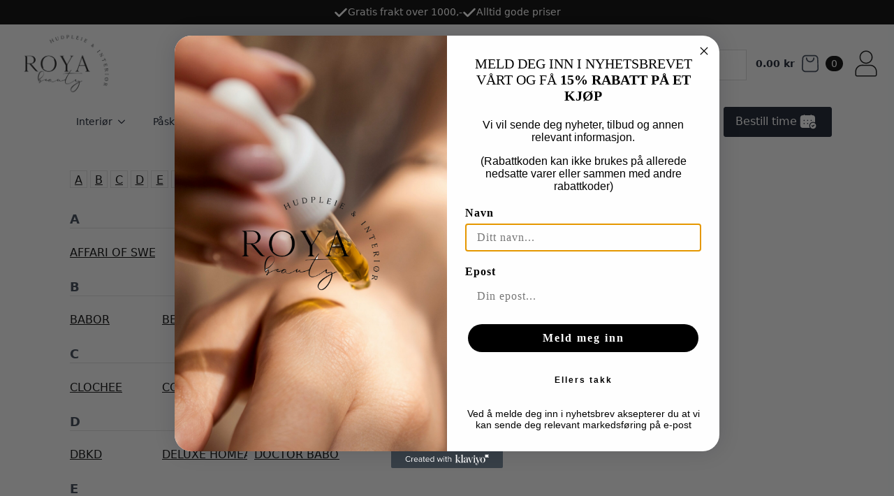

--- FILE ---
content_type: text/html; charset=UTF-8
request_url: https://royabeauty.no/brands/
body_size: 28718
content:
    <!doctype html>
    <html lang="nb-NO">

    <head>
        <meta charset="UTF-8">
        <meta name="viewport" content="width=device-width, initial-scale=1">
                    <link rel='stylesheet' href='https://royabeauty.no/wp-content/plugins/breakdance/plugin/themeless/normalize.min.css'>
                <meta name='robots' content='index, follow, max-image-preview:large, max-snippet:-1, max-video-preview:-1' />
<script data-minify="1" id="cookieyes" type="text/javascript" src="https://royabeauty.no/wp-content/cache/min/1/client_data/1d5f81f5ab59da230837d2e0/script.js?ver=1767616146"></script>
<!-- Google Tag Manager for WordPress by gtm4wp.com -->
<script data-cfasync="false" data-pagespeed-no-defer>
	var gtm4wp_datalayer_name = "dataLayer";
	var dataLayer = dataLayer || [];
	const gtm4wp_use_sku_instead = false;
	const gtm4wp_currency = 'NOK';
	const gtm4wp_product_per_impression = 10;
	const gtm4wp_clear_ecommerce = false;
	const gtm4wp_datalayer_max_timeout = 2000;
</script>
<!-- End Google Tag Manager for WordPress by gtm4wp.com -->
	<!-- This site is optimized with the Yoast SEO plugin v26.5 - https://yoast.com/wordpress/plugins/seo/ -->
	<title>Brands - Roya Beauty</title>
<link data-rocket-prefetch href="https://www.googletagmanager.com" rel="dns-prefetch">
<link data-rocket-prefetch href="https://connect.facebook.net" rel="dns-prefetch">
<link data-rocket-prefetch href="https://cdn-cookieyes.com" rel="dns-prefetch">
<link data-rocket-prefetch href="https://fonts.googleapis.com" rel="dns-prefetch">
<link data-rocket-prefetch href="https://static-tracking.klaviyo.com" rel="dns-prefetch">
<link data-rocket-prefetch href="https://static.klaviyo.com" rel="dns-prefetch">
<link data-rocket-prefetch href="https://googleads.g.doubleclick.net" rel="dns-prefetch"><link rel="preload" data-rocket-preload as="image" href="https://royabeauty.no/wp-content/uploads/2023/07/Roya-Beauty-sekundaerlogo-06-kopi.png" imagesrcset="https://royabeauty.no/wp-content/uploads/2023/07/Roya-Beauty-sekundaerlogo-06-kopi.png 2084w, https://royabeauty.no/wp-content/uploads/2023/07/Roya-Beauty-sekundaerlogo-06-kopi-300x185.png 300w, https://royabeauty.no/wp-content/uploads/2023/07/Roya-Beauty-sekundaerlogo-06-kopi-1024x631.png 1024w, https://royabeauty.no/wp-content/uploads/2023/07/Roya-Beauty-sekundaerlogo-06-kopi-768x473.png 768w, https://royabeauty.no/wp-content/uploads/2023/07/Roya-Beauty-sekundaerlogo-06-kopi-1536x946.png 1536w, https://royabeauty.no/wp-content/uploads/2023/07/Roya-Beauty-sekundaerlogo-06-kopi-2048x1262.png 2048w, https://royabeauty.no/wp-content/uploads/2023/07/Roya-Beauty-sekundaerlogo-06-kopi-1080x665.png 1080w, https://royabeauty.no/wp-content/uploads/2023/07/Roya-Beauty-sekundaerlogo-06-kopi-1280x789.png 1280w, https://royabeauty.no/wp-content/uploads/2023/07/Roya-Beauty-sekundaerlogo-06-kopi-980x604.png 980w, https://royabeauty.no/wp-content/uploads/2023/07/Roya-Beauty-sekundaerlogo-06-kopi-480x296.png 480w, https://royabeauty.no/wp-content/uploads/2023/07/Roya-Beauty-sekundaerlogo-06-kopi-600x370.png 600w" imagesizes="(max-width: 2084px) 100vw, 2084px" fetchpriority="high">
	<meta name="description" content="Utforsk våre brands! Vi har en rekke spennende og populære merker i vår nettbutikk." />
	<link rel="canonical" href="https://royabeauty.no/brands/" />
	<meta property="og:locale" content="nb_NO" />
	<meta property="og:type" content="article" />
	<meta property="og:title" content="Brands - Roya Beauty" />
	<meta property="og:description" content="Utforsk våre brands! Vi har en rekke spennende og populære merker i vår nettbutikk." />
	<meta property="og:url" content="https://royabeauty.no/brands/" />
	<meta property="og:site_name" content="Roya Beauty" />
	<meta property="article:modified_time" content="2025-12-18T09:06:35+00:00" />
	<meta name="twitter:card" content="summary_large_image" />
	<meta name="twitter:label1" content="Ansl. lesetid" />
	<meta name="twitter:data1" content="1 minutt" />
	<script type="application/ld+json" class="yoast-schema-graph">{"@context":"https://schema.org","@graph":[{"@type":"WebPage","@id":"https://royabeauty.no/brands/","url":"https://royabeauty.no/brands/","name":"Brands - Roya Beauty","isPartOf":{"@id":"https://forge.royabeauty.no/#website"},"datePublished":"2023-07-28T08:19:46+00:00","dateModified":"2025-12-18T09:06:35+00:00","description":"Utforsk våre brands! Vi har en rekke spennende og populære merker i vår nettbutikk.","breadcrumb":{"@id":"https://royabeauty.no/brands/#breadcrumb"},"inLanguage":"nb-NO","potentialAction":[{"@type":"ReadAction","target":["https://royabeauty.no/brands/"]}]},{"@type":"BreadcrumbList","@id":"https://royabeauty.no/brands/#breadcrumb","itemListElement":[{"@type":"ListItem","position":1,"name":"Hjem","item":"https://royabeauty.no/"},{"@type":"ListItem","position":2,"name":"Brands"}]},{"@type":"WebSite","@id":"https://forge.royabeauty.no/#website","url":"https://forge.royabeauty.no/","name":"Roya Beauty","description":"Hudpleiesalong med kombinasjon av interiør varer","publisher":{"@id":"https://forge.royabeauty.no/#organization"},"potentialAction":[{"@type":"SearchAction","target":{"@type":"EntryPoint","urlTemplate":"https://forge.royabeauty.no/?s={search_term_string}"},"query-input":{"@type":"PropertyValueSpecification","valueRequired":true,"valueName":"search_term_string"}}],"inLanguage":"nb-NO"},{"@type":"Organization","@id":"https://forge.royabeauty.no/#organization","name":"Roya Beauty","url":"https://forge.royabeauty.no/","logo":{"@type":"ImageObject","inLanguage":"nb-NO","@id":"https://forge.royabeauty.no/#/schema/logo/image/","url":"https://royabeauty.no/wp-content/uploads/2023/07/Roya-Beauty-sekundaerlogo-06-kopi.png","contentUrl":"https://royabeauty.no/wp-content/uploads/2023/07/Roya-Beauty-sekundaerlogo-06-kopi.png","width":2084,"height":1284,"caption":"Roya Beauty"},"image":{"@id":"https://forge.royabeauty.no/#/schema/logo/image/"}}]}</script>
	<!-- / Yoast SEO plugin. -->


<link rel='dns-prefetch' href='//static.klaviyo.com' />
<link href='https://fonts.gstatic.com' crossorigin rel='preconnect' />
<link rel="alternate" title="oEmbed (JSON)" type="application/json+oembed" href="https://royabeauty.no/wp-json/oembed/1.0/embed?url=https%3A%2F%2Froyabeauty.no%2Fbrands%2F" />
<link rel="alternate" title="oEmbed (XML)" type="text/xml+oembed" href="https://royabeauty.no/wp-json/oembed/1.0/embed?url=https%3A%2F%2Froyabeauty.no%2Fbrands%2F&#038;format=xml" />
<style id='wp-img-auto-sizes-contain-inline-css' type='text/css'>
img:is([sizes=auto i],[sizes^="auto," i]){contain-intrinsic-size:3000px 1500px}
/*# sourceURL=wp-img-auto-sizes-contain-inline-css */
</style>
<link data-minify="1" rel='stylesheet' id='font-awesome-css' href='https://royabeauty.no/wp-content/cache/min/1/wp-content/plugins/woocommerce-ajax-filters/berocket/assets/css/font-awesome.min.css?ver=1767616146' type='text/css' media='all' />
<link data-minify="1" rel='stylesheet' id='berocket_products_label_style-css' href='https://royabeauty.no/wp-content/cache/min/1/wp-content/plugins/woocommerce-advanced-products-labels/css/frontend.css?ver=1768212570' type='text/css' media='all' />
<style id='berocket_products_label_style-inline-css' type='text/css'>

            @media (min-width: 1025px) {
                .berocket_hide_on_device_desktop:not(.berocket_alabel_id_demo) {display:none!important;}
            }
            @media (min-width: 768px) and (max-width: 1024px) {
                .berocket_hide_on_device_tablet:not(.berocket_alabel_id_demo) {display:none!important;}
            }
            @media (max-width: 767px) {
                .berocket_hide_on_device_mobile:not(.berocket_alabel_id_demo) {display:none!important;}
            }
            

        .berocket_better_labels:before,
        .berocket_better_labels:after {
            clear: both;
            content: " ";
            display: block;
        }
        .berocket_better_labels.berocket_better_labels_image {
            position: absolute!important;
            top: 0px!important;
            bottom: 0px!important;
            left: 0px!important;
            right: 0px!important;
            pointer-events: none;
        }
        .berocket_better_labels.berocket_better_labels_image * {
            pointer-events: none;
        }
        .berocket_better_labels.berocket_better_labels_image img,
        .berocket_better_labels.berocket_better_labels_image .fa,
        .berocket_better_labels.berocket_better_labels_image .berocket_color_label,
        .berocket_better_labels.berocket_better_labels_image .berocket_image_background,
        .berocket_better_labels .berocket_better_labels_line .br_alabel,
        .berocket_better_labels .berocket_better_labels_line .br_alabel span {
            pointer-events: all;
        }
        .berocket_better_labels .berocket_color_label,
        .br_alabel .berocket_color_label {
            width: 100%;
            height: 100%;
            display: block;
        }
        .berocket_better_labels .berocket_better_labels_position_left {
            text-align:left;
            float: left;
            clear: left;
        }
        .berocket_better_labels .berocket_better_labels_position_center {
            text-align:center;
        }
        .berocket_better_labels .berocket_better_labels_position_right {
            text-align:right;
            float: right;
            clear: right;
        }
        .berocket_better_labels.berocket_better_labels_label {
            clear: both
        }
        .berocket_better_labels .berocket_better_labels_line {
            line-height: 1px;
        }
        .berocket_better_labels.berocket_better_labels_label .berocket_better_labels_line {
            clear: none;
        }
        .berocket_better_labels .berocket_better_labels_position_left .berocket_better_labels_line {
            clear: left;
        }
        .berocket_better_labels .berocket_better_labels_position_right .berocket_better_labels_line {
            clear: right;
        }
        .berocket_better_labels .berocket_better_labels_line .br_alabel {
            display: inline-block;
            position: relative;
            top: 0!important;
            left: 0!important;
            right: 0!important;
            line-height: 1px;
        }.berocket_better_labels .berocket_better_labels_position {
                display: flex;
                flex-direction: column;
            }
            .berocket_better_labels .berocket_better_labels_position.berocket_better_labels_position_left {
                align-items: start;
            }
            .berocket_better_labels .berocket_better_labels_position.berocket_better_labels_position_right {
                align-items: end;
            }
            .rtl .berocket_better_labels .berocket_better_labels_position.berocket_better_labels_position_left {
                align-items: end;
            }
            .rtl .berocket_better_labels .berocket_better_labels_position.berocket_better_labels_position_right {
                align-items: start;
            }
            .berocket_better_labels .berocket_better_labels_position.berocket_better_labels_position_center {
                align-items: center;
            }
            .berocket_better_labels .berocket_better_labels_position .berocket_better_labels_inline {
                display: flex;
                align-items: start;
            }
/*# sourceURL=berocket_products_label_style-inline-css */
</style>
<link rel='stylesheet' id='berocket_aapf_widget-style-css' href='https://royabeauty.no/wp-content/plugins/woocommerce-ajax-filters/assets/frontend/css/fullmain.min.css?ver=3.1.9.5' type='text/css' media='all' />
<style id='wp-emoji-styles-inline-css' type='text/css'>

	img.wp-smiley, img.emoji {
		display: inline !important;
		border: none !important;
		box-shadow: none !important;
		height: 1em !important;
		width: 1em !important;
		margin: 0 0.07em !important;
		vertical-align: -0.1em !important;
		background: none !important;
		padding: 0 !important;
	}
/*# sourceURL=wp-emoji-styles-inline-css */
</style>
<style id='wp-block-library-inline-css' type='text/css'>
:root{--wp-block-synced-color:#7a00df;--wp-block-synced-color--rgb:122,0,223;--wp-bound-block-color:var(--wp-block-synced-color);--wp-editor-canvas-background:#ddd;--wp-admin-theme-color:#007cba;--wp-admin-theme-color--rgb:0,124,186;--wp-admin-theme-color-darker-10:#006ba1;--wp-admin-theme-color-darker-10--rgb:0,107,160.5;--wp-admin-theme-color-darker-20:#005a87;--wp-admin-theme-color-darker-20--rgb:0,90,135;--wp-admin-border-width-focus:2px}@media (min-resolution:192dpi){:root{--wp-admin-border-width-focus:1.5px}}.wp-element-button{cursor:pointer}:root .has-very-light-gray-background-color{background-color:#eee}:root .has-very-dark-gray-background-color{background-color:#313131}:root .has-very-light-gray-color{color:#eee}:root .has-very-dark-gray-color{color:#313131}:root .has-vivid-green-cyan-to-vivid-cyan-blue-gradient-background{background:linear-gradient(135deg,#00d084,#0693e3)}:root .has-purple-crush-gradient-background{background:linear-gradient(135deg,#34e2e4,#4721fb 50%,#ab1dfe)}:root .has-hazy-dawn-gradient-background{background:linear-gradient(135deg,#faaca8,#dad0ec)}:root .has-subdued-olive-gradient-background{background:linear-gradient(135deg,#fafae1,#67a671)}:root .has-atomic-cream-gradient-background{background:linear-gradient(135deg,#fdd79a,#004a59)}:root .has-nightshade-gradient-background{background:linear-gradient(135deg,#330968,#31cdcf)}:root .has-midnight-gradient-background{background:linear-gradient(135deg,#020381,#2874fc)}:root{--wp--preset--font-size--normal:16px;--wp--preset--font-size--huge:42px}.has-regular-font-size{font-size:1em}.has-larger-font-size{font-size:2.625em}.has-normal-font-size{font-size:var(--wp--preset--font-size--normal)}.has-huge-font-size{font-size:var(--wp--preset--font-size--huge)}.has-text-align-center{text-align:center}.has-text-align-left{text-align:left}.has-text-align-right{text-align:right}.has-fit-text{white-space:nowrap!important}#end-resizable-editor-section{display:none}.aligncenter{clear:both}.items-justified-left{justify-content:flex-start}.items-justified-center{justify-content:center}.items-justified-right{justify-content:flex-end}.items-justified-space-between{justify-content:space-between}.screen-reader-text{border:0;clip-path:inset(50%);height:1px;margin:-1px;overflow:hidden;padding:0;position:absolute;width:1px;word-wrap:normal!important}.screen-reader-text:focus{background-color:#ddd;clip-path:none;color:#444;display:block;font-size:1em;height:auto;left:5px;line-height:normal;padding:15px 23px 14px;text-decoration:none;top:5px;width:auto;z-index:100000}html :where(.has-border-color){border-style:solid}html :where([style*=border-top-color]){border-top-style:solid}html :where([style*=border-right-color]){border-right-style:solid}html :where([style*=border-bottom-color]){border-bottom-style:solid}html :where([style*=border-left-color]){border-left-style:solid}html :where([style*=border-width]){border-style:solid}html :where([style*=border-top-width]){border-top-style:solid}html :where([style*=border-right-width]){border-right-style:solid}html :where([style*=border-bottom-width]){border-bottom-style:solid}html :where([style*=border-left-width]){border-left-style:solid}html :where(img[class*=wp-image-]){height:auto;max-width:100%}:where(figure){margin:0 0 1em}html :where(.is-position-sticky){--wp-admin--admin-bar--position-offset:var(--wp-admin--admin-bar--height,0px)}@media screen and (max-width:600px){html :where(.is-position-sticky){--wp-admin--admin-bar--position-offset:0px}}
/*# sourceURL=/wp-includes/css/dist/block-library/common.min.css */
</style>
<style id='classic-theme-styles-inline-css' type='text/css'>
/*! This file is auto-generated */
.wp-block-button__link{color:#fff;background-color:#32373c;border-radius:9999px;box-shadow:none;text-decoration:none;padding:calc(.667em + 2px) calc(1.333em + 2px);font-size:1.125em}.wp-block-file__button{background:#32373c;color:#fff;text-decoration:none}
/*# sourceURL=/wp-includes/css/classic-themes.min.css */
</style>
<link rel='stylesheet' id='aws-style-css' href='https://royabeauty.no/wp-content/plugins/advanced-woo-search/assets/css/common.min.css?ver=3.50' type='text/css' media='all' />
<link rel='stylesheet' id='front-css' href='https://royabeauty.no/wp-content/plugins/digipos/includes/css/front.css?ver=3.0.3' type='text/css' media='all' />
<link data-minify="1" rel='stylesheet' id='brands-styles-css' href='https://royabeauty.no/wp-content/cache/min/1/wp-content/plugins/woocommerce/assets/css/brands.css?ver=1767616146' type='text/css' media='all' />
<link data-minify="1" rel='stylesheet' id='pwb-styles-frontend-css' href='https://royabeauty.no/wp-content/cache/min/1/wp-content/plugins/perfect-woocommerce-brands/build/frontend/css/style.css?ver=1767616146' type='text/css' media='all' />
<link data-minify="1" rel='stylesheet' id='vipps-gw-css' href='https://royabeauty.no/wp-content/cache/min/1/wp-content/plugins/woo-vipps/payment/css/vipps.css?ver=1767616146' type='text/css' media='all' />
<script type="text/javascript" src="https://royabeauty.no/wp-includes/js/jquery/jquery.min.js?ver=3.7.1" id="jquery-core-js"></script>
<script type="text/javascript" src="https://royabeauty.no/wp-includes/js/jquery/jquery-migrate.min.js?ver=3.4.1" id="jquery-migrate-js"></script>
<script type="text/javascript" src="https://royabeauty.no/wp-content/plugins/woocommerce/assets/js/jquery-blockui/jquery.blockUI.min.js?ver=2.7.0-wc.10.3.7" id="wc-jquery-blockui-js" defer="defer" data-wp-strategy="defer"></script>
<script type="text/javascript" id="wc-add-to-cart-js-extra">
/* <![CDATA[ */
var wc_add_to_cart_params = {"ajax_url":"/wp-admin/admin-ajax.php","wc_ajax_url":"/?wc-ajax=%%endpoint%%","i18n_view_cart":"Vis handlekurv","cart_url":"https://royabeauty.no/handlekurv/","is_cart":"","cart_redirect_after_add":"no"};
//# sourceURL=wc-add-to-cart-js-extra
/* ]]> */
</script>
<script type="text/javascript" src="https://royabeauty.no/wp-content/plugins/woocommerce/assets/js/frontend/add-to-cart.min.js?ver=10.3.7" id="wc-add-to-cart-js" defer="defer" data-wp-strategy="defer"></script>
<script type="text/javascript" src="https://royabeauty.no/wp-content/plugins/woocommerce/assets/js/js-cookie/js.cookie.min.js?ver=2.1.4-wc.10.3.7" id="wc-js-cookie-js" defer="defer" data-wp-strategy="defer"></script>
<script type="text/javascript" id="woocommerce-js-extra">
/* <![CDATA[ */
var woocommerce_params = {"ajax_url":"/wp-admin/admin-ajax.php","wc_ajax_url":"/?wc-ajax=%%endpoint%%","i18n_password_show":"Vis passord","i18n_password_hide":"Skjul passord"};
//# sourceURL=woocommerce-js-extra
/* ]]> */
</script>
<script type="text/javascript" src="https://royabeauty.no/wp-content/plugins/woocommerce/assets/js/frontend/woocommerce.min.js?ver=10.3.7" id="woocommerce-js" defer="defer" data-wp-strategy="defer"></script>
<script type="text/javascript" id="wc-cart-fragments-js-extra">
/* <![CDATA[ */
var wc_cart_fragments_params = {"ajax_url":"/wp-admin/admin-ajax.php","wc_ajax_url":"/?wc-ajax=%%endpoint%%","cart_hash_key":"wc_cart_hash_74d9b8832e50eac74e27a64434348648","fragment_name":"wc_fragments_74d9b8832e50eac74e27a64434348648","request_timeout":"5000"};
//# sourceURL=wc-cart-fragments-js-extra
/* ]]> */
</script>
<script type="text/javascript" src="https://royabeauty.no/wp-content/plugins/woocommerce/assets/js/frontend/cart-fragments.min.js?ver=10.3.7" id="wc-cart-fragments-js" defer="defer" data-wp-strategy="defer"></script>
<script type="text/javascript" id="wc-settings-dep-in-header-js-after">
/* <![CDATA[ */
console.warn( "Scripts that have a dependency on [wc-settings, wc-blocks-checkout] must be loaded in the footer, klaviyo-klaviyo-checkout-block-editor-script was registered to load in the header, but has been switched to load in the footer instead. See https://github.com/woocommerce/woocommerce-gutenberg-products-block/pull/5059" );
console.warn( "Scripts that have a dependency on [wc-settings, wc-blocks-checkout] must be loaded in the footer, klaviyo-klaviyo-checkout-block-view-script was registered to load in the header, but has been switched to load in the footer instead. See https://github.com/woocommerce/woocommerce-gutenberg-products-block/pull/5059" );
//# sourceURL=wc-settings-dep-in-header-js-after
/* ]]> */
</script>
<link rel="https://api.w.org/" href="https://royabeauty.no/wp-json/" /><link rel="alternate" title="JSON" type="application/json" href="https://royabeauty.no/wp-json/wp/v2/pages/1339" /><link rel="EditURI" type="application/rsd+xml" title="RSD" href="https://royabeauty.no/xmlrpc.php?rsd" />
<meta name="generator" content="WordPress 6.9" />
<meta name="generator" content="WooCommerce 10.3.7" />
<link rel='shortlink' href='https://royabeauty.no/?p=1339' />
<style>.product .images {position: relative;}</style><!-- Starting: Conversion Tracking for WooCommerce (https://wordpress.org/plugins/woocommerce-conversion-tracking/) -->
		<script>
			!function(f,b,e,v,n,t,s){if(f.fbq)return;n=f.fbq=function(){n.callMethod?
				n.callMethod.apply(n,arguments):n.queue.push(arguments)};if(!f._fbq)f._fbq=n;
				n.push=n;n.loaded=!0;n.version='2.0';n.queue=[];t=b.createElement(e);t.async=!0;
				t.src=v;s=b.getElementsByTagName(e)[0];s.parentNode.insertBefore(t,s)}(window,
				document,'script','https://connect.facebook.net/en_US/fbevents.js');
			fbq('init', '1092970108682018', {});fbq('track', 'PageView', {});		</script>

		<!--  <noscript><img height="1" width="1" style="display:none"
		 src="https://www.facebook.com/tr?id=1336191666485656&ev=PageView&noscript=1"
		 /></noscript> -->
				<script>
			(function (window, document) {
				if (window.wcfbq) return;
				window.wcfbq = (function () {
					if (arguments.length > 0) {
						var pixelId, trackType, contentObj;

						if (typeof arguments[0] == 'string') pixelId = arguments[0];
						if (typeof arguments[1] == 'string') trackType = arguments[1];
						if (typeof arguments[2] == 'object') contentObj = arguments[2];

						var params = [];
						if (typeof pixelId === 'string' && pixelId.replace(/\s+/gi, '') != '' &&
							typeof trackType === 'string' && trackType.replace(/\s+/gi, '')) {
							params.push('id=' + encodeURIComponent(pixelId));
							switch (trackType) {
								case 'PageView':
								case 'ViewContent':
								case 'Search':
								case 'AddToCart':
								case 'InitiateCheckout':
								case 'AddPaymentInfo':
								case 'Lead':
								case 'CompleteRegistration':
								case 'Purchase':
								case 'AddToWishlist':
									params.push('ev=' + encodeURIComponent(trackType));
									break;
								default:
									return;
							}

							params.push('dl=' + encodeURIComponent(document.location.href));
							if (document.referrer) params.push('rl=' + encodeURIComponent(document.referrer));
							params.push('if=false');
							params.push('ts=' + new Date().getTime());

							if (typeof contentObj == 'object') {
								for (var u in contentObj) {
									if (typeof contentObj[u] == 'object' && contentObj[u] instanceof Array) {
										if (contentObj[u].length > 0) {
											for (var y = 0; y < contentObj[u].length; y++) { contentObj[u][y] = (contentObj[u][y] + '').replace(/^\s+|\s+$/gi, '').replace(/\s+/gi, ' ').replace(/,/gi, '§'); }
											params.push('cd[' + u + ']=' + encodeURIComponent(contentObj[u].join(',').replace(/^/gi, '[\'').replace(/$/gi, '\']').replace(/,/gi, '\',\'').replace(/§/gi, '\,')));
										}
									}
									else if (typeof contentObj[u] == 'string')
										params.push('cd[' + u + ']=' + encodeURIComponent(contentObj[u]));
								}
							}

							params.push('v=' + encodeURIComponent('2.7.19'));

							var imgId = new Date().getTime();
							var img = document.createElement('img');
							img.id = 'fb_' + imgId, img.src = 'https://www.facebook.com/tr/?' + params.join('&'), img.width = 1, img.height = 1, img.style = 'display:none;';
							document.body.appendChild(img);
							window.setTimeout(function () { var t = document.getElementById('fb_' + imgId); t.parentElement.removeChild(t); }, 1000);
						}
					}
				});
			})(window, document);
		</script>
				<script type="text/javascript">
			jQuery( function( $ ) {
				$(document).on('added_to_cart', function ( event, fragments, hash, button ) {
					var currencySymbol = $($(button.get()[0]).closest('.product')
						.find('.woocommerce-Price-currencySymbol').get()[0]).text();

					var price = $(button.get()[0]).closest('.product').find('.amount').text();
					var originalPrice = price.split(currencySymbol).slice(-1).pop();

					var settings = [{"pixel_id":"1092970108682018","events":{"AddToCart":"on","InitiateCheckout":"on","Purchase":"on","ViewContent":"on","ViewCategory":"on","Search":"on"}}];
					$.each( settings, function( index, setting ) {
						if ( 'AddToCart' in setting.events ) {
							wcfbq(setting.pixel_id, 'AddToCart', {
								content_ids: [ $(button).data('product_id') ],
								content_type: 'product',
								value: originalPrice,
								currency: 'NOK',
							});
						}

					} );
				});
			});
		</script>
		        <script async src="https://www.googletagmanager.com/gtag/js?id=AW-11395534650"></script>
        <script>
            window.dataLayer = window.dataLayer || [];
            function gtag(){dataLayer.push(arguments)};
            gtag('js', new Date());

            gtag('config', 'AW-11395534650');
        </script>
        <!-- End: Conversion Tracking for WooCommerce Codes -->

<!-- Google Tag Manager for WordPress by gtm4wp.com -->
<!-- GTM Container placement set to automatic -->
<script data-cfasync="false" data-pagespeed-no-defer type="text/javascript">
	var dataLayer_content = {"pagePostType":"page","pagePostType2":"single-page","pagePostAuthor":"drift@digipos.no"};
	dataLayer.push( dataLayer_content );
</script>
<script data-cfasync="false" data-pagespeed-no-defer type="text/javascript">
(function(w,d,s,l,i){w[l]=w[l]||[];w[l].push({'gtm.start':
new Date().getTime(),event:'gtm.js'});var f=d.getElementsByTagName(s)[0],
j=d.createElement(s),dl=l!='dataLayer'?'&l='+l:'';j.async=true;j.src=
'//www.googletagmanager.com/gtm.js?id='+i+dl;f.parentNode.insertBefore(j,f);
})(window,document,'script','dataLayer','GTM-NCCW5T2S');
</script>
<!-- End Google Tag Manager for WordPress by gtm4wp.com --><!-- Google site verification - Google for WooCommerce -->
<meta name="google-site-verification" content="cZut0gPxGAl9Zky5zwK1Ilc669HYikyO3ZaHORafhhg" />
	<noscript><style>.woocommerce-product-gallery{ opacity: 1 !important; }</style></noscript>
	<style> a[href="https://royabeauty.no/vipps_checkout/"] { -webkit-touch-callout: none;  } </style>
<link rel="icon" href="https://royabeauty.no/wp-content/uploads/2023/07/cropped-Roya-Beauty-ikon-06-100x100.png" sizes="32x32" />
<link rel="icon" href="https://royabeauty.no/wp-content/uploads/2023/07/cropped-Roya-Beauty-ikon-06-300x300.png" sizes="192x192" />
<link rel="apple-touch-icon" href="https://royabeauty.no/wp-content/uploads/2023/07/cropped-Roya-Beauty-ikon-06-300x300.png" />
<meta name="msapplication-TileImage" content="https://royabeauty.no/wp-content/uploads/2023/07/cropped-Roya-Beauty-ikon-06-300x300.png" />

		<!-- Global site tag (gtag.js) - Google Ads: AW-11395534650 - Google for WooCommerce -->
		<script async src="https://www.googletagmanager.com/gtag/js?id=AW-11395534650"></script>
		<script>
			window.dataLayer = window.dataLayer || [];
			function gtag() { dataLayer.push(arguments); }
			gtag( 'consent', 'default', {
				analytics_storage: 'denied',
				ad_storage: 'denied',
				ad_user_data: 'denied',
				ad_personalization: 'denied',
				region: ['AT', 'BE', 'BG', 'HR', 'CY', 'CZ', 'DK', 'EE', 'FI', 'FR', 'DE', 'GR', 'HU', 'IS', 'IE', 'IT', 'LV', 'LI', 'LT', 'LU', 'MT', 'NL', 'NO', 'PL', 'PT', 'RO', 'SK', 'SI', 'ES', 'SE', 'GB', 'CH'],
				wait_for_update: 500,
			} );
			gtag('js', new Date());
			gtag('set', 'developer_id.dOGY3NW', true);
			gtag("config", "AW-11395534650", { "groups": "GLA", "send_page_view": false });		</script>

		<!-- [HEADER ASSETS] -->
<link data-minify="1" rel="stylesheet" href="https://royabeauty.no/wp-content/cache/min/1/wp-content/plugins/breakdance/subplugins/breakdance-woocommerce/css/breakdance-woocommerce.css?ver=1767616146" />

<link data-minify="1" rel="stylesheet" href="https://royabeauty.no/wp-content/cache/min/1/wp-content/plugins/breakdance/subplugins/breakdance-elements/dependencies-files/awesome-menu@1/awesome-menu.css?ver=1767616146" />
<link data-minify="1" rel="stylesheet" href="https://royabeauty.no/wp-content/cache/min/1/wp-content/plugins/breakdance/subplugins/breakdance-elements/dependencies-files/popups@1/popups.css?ver=1767616146" />
<link rel="stylesheet" href="https://fonts.googleapis.com/css2?family=Playfair Display:ital,wght@0,100;0,200;0,300;0,400;0,500;0,600;0,700;0,800;0,900;1,100;1,200;1,300;1,400;1,500;1,600;1,700;1,800;1,900&display=swap" />

<link data-minify="1" rel="stylesheet" href="https://royabeauty.no/wp-content/cache/min/1/wp-content/uploads/breakdance/css/post-18063-defaults.css?ver=1767616146" />

<link data-minify="1" rel="stylesheet" href="https://royabeauty.no/wp-content/cache/min/1/wp-content/uploads/breakdance/css/post-18062-defaults.css?ver=1767616287" />

<link data-minify="1" rel="stylesheet" href="https://royabeauty.no/wp-content/cache/min/1/wp-content/uploads/breakdance/css/post-18088-defaults.css?ver=1767616146" />

<link data-minify="1" rel="stylesheet" href="https://royabeauty.no/wp-content/cache/min/1/wp-content/uploads/breakdance/css/post-18094-defaults.css?ver=1767616146" />

<link data-minify="1" rel="stylesheet" href="https://royabeauty.no/wp-content/cache/min/1/wp-content/uploads/breakdance/css/global-settings.css?ver=1767616146" />

<link rel="stylesheet" href="https://royabeauty.no/wp-content/uploads/breakdance/css/selectors.css?v=bcdb3256de6f715bf75166f8cad0cfdd" />

<link data-minify="1" rel="stylesheet" href="https://royabeauty.no/wp-content/cache/min/1/wp-content/uploads/breakdance/css/post-18063.css?ver=1767616146" />

<link data-minify="1" rel="stylesheet" href="https://royabeauty.no/wp-content/cache/min/1/wp-content/uploads/breakdance/css/post-18062.css?ver=1767616287" />

<link data-minify="1" rel="stylesheet" href="https://royabeauty.no/wp-content/cache/min/1/wp-content/uploads/breakdance/css/post-18088.css?ver=1767616146" />

<link data-minify="1" rel="stylesheet" href="https://royabeauty.no/wp-content/cache/min/1/wp-content/uploads/breakdance/css/post-18094.css?ver=1767616146" />
<!-- [/EOF HEADER ASSETS] -->
<noscript><style id="rocket-lazyload-nojs-css">.rll-youtube-player, [data-lazy-src]{display:none !important;}</style></noscript>    <meta name="generator" content="WP Rocket 3.20.3" data-wpr-features="wpr_minify_js wpr_lazyload_images wpr_preconnect_external_domains wpr_oci wpr_minify_css" /></head>
    
    <body class="wp-singular page-template-default page page-id-1339 wp-theme-breakdance-zero breakdance theme-breakdance-zero woocommerce-no-js">
        
<!-- GTM Container placement set to automatic -->
<!-- Google Tag Manager (noscript) -->
				<noscript><iframe src="https://www.googletagmanager.com/ns.html?id=GTM-NCCW5T2S" height="0" width="0" style="display:none;visibility:hidden" aria-hidden="true"></iframe></noscript>
<!-- End Google Tag Manager (noscript) --><script type="text/javascript">
/* <![CDATA[ */
gtag("event", "page_view", {send_to: "GLA"});
/* ]]> */
</script>
    <header  class="bde-header-builder-18063-100 bde-header-builder bde-header-builder--sticky-scroll-slide">

<div  class="bde-header-builder__container"><div  class="bde-div-18063-101 bde-div">
  
  
	



<div class="bde-icon-list-18063-102 bde-icon-list">
<ul>
  
              
    <li>
              <div class='bde-icon-list__item-wrapper'>
      
      <span class='bde-icon-list__icon'>
        <svg xmlns="http://www.w3.org/2000/svg" viewBox="0 0 448 512"><!--! Font Awesome Free 6.5.1 by @fontawesome - https://fontawesome.com License - https://fontawesome.com/license/free (Icons: CC BY 4.0, Fonts: SIL OFL 1.1, Code: MIT License) Copyright 2023 Fonticons, Inc. --><path d="M438.6 105.4c12.5 12.5 12.5 32.8 0 45.3l-256 256c-12.5 12.5-32.8 12.5-45.3 0l-128-128c-12.5-12.5-12.5-32.8 0-45.3s32.8-12.5 45.3 0L160 338.7 393.4 105.4c12.5-12.5 32.8-12.5 45.3 0z"/></svg>
      </span>
      <span class='bde-icon-list__text' >
      Gratis frakt over 1000,-
      </span>
              </div>
      
    </li>

  
              
    <li>
              <div class='bde-icon-list__item-wrapper'>
      
      <span class='bde-icon-list__icon'>
        <svg xmlns="http://www.w3.org/2000/svg" viewBox="0 0 448 512"><!--! Font Awesome Free 6.5.1 by @fontawesome - https://fontawesome.com License - https://fontawesome.com/license/free (Icons: CC BY 4.0, Fonts: SIL OFL 1.1, Code: MIT License) Copyright 2023 Fonticons, Inc. --><path d="M438.6 105.4c12.5 12.5 12.5 32.8 0 45.3l-256 256c-12.5 12.5-32.8 12.5-45.3 0l-128-128c-12.5-12.5-12.5-32.8 0-45.3s32.8-12.5 45.3 0L160 338.7 393.4 105.4c12.5-12.5 32.8-12.5 45.3 0z"/></svg>
      </span>
      <span class='bde-icon-list__text' >
      Alltid gode priser
      </span>
              </div>
      
    </li>

  </ul>

</div>
</div><div  class="bde-div-18063-103 bde-div">
  
  
	



<a class="bde-container-link-18063-104 bde-container-link breakdance-link" href="https://royabeauty.no" target="_self" data-type="url">
  
  
	



<div class="bde-image-18063-105 bde-image">
<figure class="breakdance-image breakdance-image--663">
	<div class="breakdance-image-container">
		<div class="breakdance-image-clip"><img fetchpriority="high" class="breakdance-image-object" src="https://royabeauty.no/wp-content/uploads/2023/07/Roya-Beauty-sekundaerlogo-06-kopi.png" width="2084" height="1284" srcset="https://royabeauty.no/wp-content/uploads/2023/07/Roya-Beauty-sekundaerlogo-06-kopi.png 2084w, https://royabeauty.no/wp-content/uploads/2023/07/Roya-Beauty-sekundaerlogo-06-kopi-300x185.png 300w, https://royabeauty.no/wp-content/uploads/2023/07/Roya-Beauty-sekundaerlogo-06-kopi-1024x631.png 1024w, https://royabeauty.no/wp-content/uploads/2023/07/Roya-Beauty-sekundaerlogo-06-kopi-768x473.png 768w, https://royabeauty.no/wp-content/uploads/2023/07/Roya-Beauty-sekundaerlogo-06-kopi-1536x946.png 1536w, https://royabeauty.no/wp-content/uploads/2023/07/Roya-Beauty-sekundaerlogo-06-kopi-2048x1262.png 2048w, https://royabeauty.no/wp-content/uploads/2023/07/Roya-Beauty-sekundaerlogo-06-kopi-1080x665.png 1080w, https://royabeauty.no/wp-content/uploads/2023/07/Roya-Beauty-sekundaerlogo-06-kopi-1280x789.png 1280w, https://royabeauty.no/wp-content/uploads/2023/07/Roya-Beauty-sekundaerlogo-06-kopi-980x604.png 980w, https://royabeauty.no/wp-content/uploads/2023/07/Roya-Beauty-sekundaerlogo-06-kopi-480x296.png 480w, https://royabeauty.no/wp-content/uploads/2023/07/Roya-Beauty-sekundaerlogo-06-kopi-600x370.png 600w" sizes="(max-width: 2084px) 100vw, 2084px"></div>
	</div></figure>

</div>

</a><div class="bde-search-form-18063-114 bde-search-form">






   


<div class="aws-container" data-url="/?wc-ajax=aws_action" data-siteurl="https://royabeauty.no" data-lang="" data-show-loader="true" data-show-more="true" data-show-page="true" data-ajax-search="true" data-show-clear="true" data-mobile-screen="false" data-use-analytics="false" data-min-chars="1" data-buttons-order="1" data-timeout="300" data-is-mobile="true" data-page-id="1339" data-tax="" ><form class="aws-search-form js-search-form" action="https://royabeauty.no/" method="get" role="search" ><div class="aws-wrapper"><label class="aws-search-label" for="6971d9708fb8d">Søk...</label><input type="search" name="s" id="6971d9708fb8d" value="" class="aws-search-field js-search-form-field" placeholder="Søk..." autocomplete="off" /><input type="hidden" name="post_type" value="product"><input type="hidden" name="type_aws" value="true"><div class="aws-search-clear"><span>×</span></div><div class="aws-loader"></div></div></form></div>


</div><div class="bde-mini-cart-18063-115 bde-mini-cart breakdance-woocommerce">
    <a class="bde-mini-cart-toggle" href="https://royabeauty.no/handlekurv/" aria-label="Vis handlekurv" >
        <span class="bde-mini-cart-toggle__subtotal" data-count='0'><span class="woocommerce-Price-amount amount"><bdi>0.00&nbsp;<span class="woocommerce-Price-currencySymbol">&#107;&#114;</span></bdi></span></span>
        <span class="bde-mini-cart-toggle__icon"></span>
        <span class="bde-mini-cart-toggle__counter" data-count='0'>0</span>
    </a>

    <div class="bde-mini-cart-offcanvas bde-mini-cart-offcanvas--dropdown bde-mini-cart-offcanvas--primary-cart bde-mini-cart-offcanvas--left">
        <div class="bde-mini-cart-offcanvas-body">
            <div class="bde-mini-cart-offcanvas-topbar">
                <p class="bde-mini-cart-offcanvas-title bde-h6">Handlekurv</p>
                <button class="bde-mini-cart-offcanvas__close-button">×</button>
            </div>

            
            <div class="widget_shopping_cart_content">
                

    <p class="woocommerce-mini-cart__empty-message">Du har ingen produkter i handlekurven.</p>


            </div>

            
                    </div>

        <span class="bde-mini-cart-offcanvas-overlay"></span>
    </div>

</div><div class="bde-icon-18063-130 bde-icon">

    
                    
            
            

    
    
    
    
    
    <a class="breakdance-link bde-icon-icon breakdance-icon-atom" href="https://royabeauty.no/min-konto/" target="_self" data-type="url"  >

    
                    <svg xmlns="http://www.w3.org/2000/svg" id="Layer_1" enable-background="new 0 0 1024 1024" viewBox="0 0 1024 1024"><g id="XMLID_3_"><g id="XMLID_1_"><g id="XMLID_21_"><path id="XMLID_25_" d="m712.7 277.3c0 5.6-.2 11.2-.6 16.8-.2 2.8-.5 5.5-.8 8.3-.2 1.7.4 5.3 0 .1.1 1.7-.5 3.8-.8 5.4-1.8 11.1-4.5 22.1-8 32.8-1.7 5.1-3.6 10.1-5.5 15-1.7 4.3 1.9-4.1-.1.1-.5 1.2-1.1 2.4-1.6 3.6-1.3 2.8-2.6 5.6-4.1 8.3-4.8 9.4-10.3 18.4-16.4 27-1.3 1.9-2.8 4.9-4.7 6.3 3.5-2.7 1.1-1.4-.1.1-.8 1-1.6 2-2.5 3-3.6 4.4-7.4 8.6-11.4 12.6-3.6 3.8-7.4 7.4-11.3 10.9-2 1.7-3.9 3.5-5.9 5.1-1 .8-2 1.7-3 2.5-.7.5-1.4 1.1-2.1 1.6 2.3-1.8 2.6-2 .9-.7-8.5 6.3-17.2 12.1-26.4 17.1-4.6 2.6-9.3 4.9-14.1 7.2-1.2.6-2.4 1.1-3.6 1.6-4.3 1.9 4.2-1.7-.1.1-2.9 1.2-5.8 2.3-8.7 3.4-10.6 3.8-21.4 6.8-32.4 9-2.7.5-5.4 1-8.1 1.4-1.2.2-2.8.7-4.1.6 4 .3 2.8-.4 1.2-.2-6 .6-12 1.2-18 1.4-11.7.4-23.2-.2-34.8-1.4-4.8-.5 4.6.7-.1 0-1.4-.2-2.7-.4-4.1-.6-2.7-.4-5.4-.9-8-1.5-5.7-1.2-11.4-2.6-17.1-4.2-5.1-1.5-10.2-3.1-15.3-5-2.1-.8-4.2-1.6-6.2-2.4-.4-.2-.8-.3-1.2-.5-2-.8-1.6-.7 1.1.5-1.3 0-3.7-1.6-4.8-2.2-10-4.6-19.6-9.9-28.8-16-2.2-1.4-4.4-2.9-6.5-4.4-1.9-1.3-4.9-2.8-6.3-4.7 2.7 3.5 1.4 1.1-.1-.1-1-.8-2-1.6-3-2.5-2.3-2-4.7-4-6.9-6-7.8-7-15-14.6-21.7-22.6-.8-1-1.7-2-2.5-3-1.2-1.5-3.7-2.8-.1-.1-1.8-1.4-3.3-4.5-4.7-6.3-3.3-4.6-6.4-9.4-9.3-14.3-2.7-4.5-5.3-9.1-7.6-13.9-1.2-2.4-2.3-4.7-3.5-7.1-.6-1.2-1.1-2.4-1.6-3.6-.9-2-.7-1.6.4 1.1-.3-.8-.7-1.6-1-2.5-4-9.9-7.3-20.2-9.8-30.6-1.3-5.3-2.4-10.6-3.2-16-.2-1.4-.4-2.7-.6-4.1-.7-4.8.5 4.7 0-.1-.3-3.2-.7-6.4-.9-9.6-.9-11.6-.8-23.3.1-34.9.2-2.8.5-5.5.8-8.3.5-4.8-.7 4.6 0-.1.2-1.4.4-2.7.6-4.1 1-5.8 2.1-11.6 3.6-17.3 2.6-10.4 6-20.6 10-30.5 1.7-4.3-1.9 4.1.1-.1.5-1.2 1.1-2.4 1.6-3.6 1.1-2.4 2.3-4.8 3.5-7.1 2.6-5.1 5.4-10.1 8.3-15 2.7-4.5 5.6-8.9 8.7-13.2 1.3-1.9 2.8-4.9 4.7-6.3-3.5 2.7-1.1 1.4.1-.1 1.1-1.4 2.2-2.7 3.3-4 6.7-8 14.1-15.5 21.9-22.5 2-1.7 3.9-3.5 5.9-5.1 1-.8 2-1.7 3-2.5 1.5-1.2 2.8-3.7.1-.1 1.4-1.8 4.5-3.3 6.3-4.7 2.5-1.8 5-3.5 7.6-5.2 9.2-6 18.9-11.3 28.9-15.8.8-.4 2.7-1.6 3.6-1.6-.8.3-1.6.7-2.3 1 .8-.3 1.6-.7 2.5-1 2.1-.8 4.1-1.6 6.2-2.4 5.4-2 11-3.8 16.6-5.4 5.2-1.5 10.5-2.7 15.8-3.8 2.7-.5 5.4-1 8-1.5 1.4-.2 2.7-.4 4.1-.6 2.2-.3 1.8-.3-1.2.2l2.7-.3c11.6-1.3 23.2-1.7 34.9-1.2 5.3.2 10.6.7 15.9 1.3 1.8.2 4.1-.4-.5-.1 1.2-.1 2.8.4 4.1.6 3.1.5 6.3 1.1 9.4 1.7 11 2.2 21.8 5.3 32.3 9.2 2.5.9 5 1.9 7.4 2.9 4.3 1.7-4.1-1.9.1.1 1.2.5 2.4 1.1 3.6 1.6 5.2 2.4 10.3 5 15.3 7.8 4.6 2.6 9.1 5.3 13.5 8.2 1.8 1.2 3.6 2.4 5.4 3.7 2.2 1.5 5.8 3.3 7.4 5.4-2.7-3.5-1.4-1.1.1.1 1 .8 2 1.6 3 2.5 2 1.7 4 3.4 5.9 5.1 4.2 3.8 8.3 7.7 12.2 11.8 3.6 3.8 7.1 7.7 10.5 11.7.8 1 1.7 2 2.5 3 1.2 1.5 3.7 2.8.1.1 2.1 1.6 3.9 5.2 5.4 7.4 6 8.6 11.5 17.7 16.2 27.1 1.2 2.4 2.3 4.7 3.5 7.1.6 1.2 1.1 2.4 1.6 3.6 1.9 4.3-1.7-4.2.1.1 2.1 5.4 4.2 10.8 5.9 16.3 3.4 10.7 6.1 21.7 7.8 32.9.2 1.2.7 2.8.6 4.1.4-5.1-.2-1.5 0 .1.3 2.8.6 5.5.8 8.3.1 5.5.3 11.1.4 16.7 0 10.5 9.2 20.5 20 20s20-8.8 20-20c-.2-49-15.1-98.2-43.7-138.2-28.9-40.4-68.7-71-115.3-88.2-46.7-17.2-99.5-18.8-147.3-5.2-46.1 13.1-88.5 40.4-119 77.4-32.1 39.1-51.3 86.3-55.3 136.7-3.9 49.2 8.4 99.8 34 142 24.7 40.7 61.9 74.5 105.5 94.1 46.8 21.1 98.5 27.1 149 17.1 47.2-9.4 91.5-34.1 124.8-68.8 33.4-34.8 56.6-79.9 64-127.7 2-13 3.3-26.1 3.3-39.2 0-10.5-9.2-20.5-20-20-10.9.5-20 8.8-20 20z"/></g></g><g id="XMLID_2_"><g id="XMLID_15_"><path id="XMLID_19_" d="m841.5 947.4c-8.6 0-17.1 0-25.7 0-22.7 0-45.5 0-68.2 0-32.5 0-65 0-97.5 0-37.9 0-75.7 0-113.6 0-38.8 0-77.5 0-116.3 0-35.3 0-70.6 0-105.8 0-27.4 0-54.7 0-82.1 0-15 0-30 0-45.1 0-1.3 0-2.6 0-3.9 0-.2 0-.5 0-.7 0-.9 0-1.9 0-2.8-.1.2 0-2.7-.1-2.7-.2-.1-.2 5.2 1 1.3.1-1.7-.4-3.5-.8-5.2-1.3-.6-.2-1.3-.6-1.9-.6-2.5-.4 3.3 1.9 1.1.5-1.3-.8-2.7-1.4-4-2.1-1.3-.8-2.5-1.7-3.8-2.5-1.9-1.1 1.6 1 1.5 1.2-.1.1-2.2-1.9-2.4-2.1-1.1-1-2.1-2.2-3.1-3.3-2.4-2.4 1.9 3.2-.4-.6-.8-1.3-1.6-2.5-2.4-3.9-.4-.8-.8-1.6-1.2-2.3-1.5-2.9.5 1.2.5 1.2-.9.1-2-8.1-2.5-9 1.4 2.6.3 3.4.2 1.3 0-.9-.1-1.8-.2-2.8 0-.5 0-1 0-1.5 0-1.1 0-2.1 0-3.2 0-32.4 0-64.8 0-97.3 0-4.5 0-8.9 0-13.4 0-10.1 1.6-20 1.8-30 0 0-.6 4.2-.3 1.9.1-.9.3-1.8.4-2.7.2-1.6.5-3.2.8-4.7.6-3.4 1.2-6.7 2-10 1.4-6.4 3.1-12.7 5-18.9 2-6.4 4.3-12.6 6.8-18.8 1.3-3.3-1.7 3.9.3-.7.6-1.4 1.3-2.8 1.9-4.2 1.4-3 2.9-6 4.4-8.9 6-11.5 13-22.3 20.7-32.8 2.1-2.8-2.4 2.9.5-.6 1-1.2 1.9-2.4 2.9-3.6 2.1-2.5 4.2-5 6.4-7.4 4.4-4.9 9-9.5 13.8-14 4.6-4.3 9.5-8.4 14.4-12.4 2.7-2.2-3 2.2.6-.5 1.2-.9 2.5-1.8 3.7-2.7 2.8-2 5.7-4 8.7-5.9 10.7-7 22-12.9 33.6-18.2 3.2-1.5-3.5 1.4.7-.3 1.4-.6 2.9-1.2 4.3-1.7 3.3-1.3 6.7-2.5 10.1-3.6 6.2-2 12.4-3.8 18.8-5.3s12.9-2.8 19.4-3.8c.7-.1 2-.5 2.7-.4.1 0-4.2.5-1.9.3 1.6-.2 3.2-.4 4.8-.5 3.7-.4 7.4-.7 11.1-.9 7.6-.4 15.3-.3 22.9-.3h84.3 114.5 77.7 5.9c9.9 0 19.7 1.6 29.5 1.8 0 0-4.2-.6-1.9-.3.9.1 1.8.3 2.7.4 1.6.2 3.2.5 4.7.8 3.4.6 6.7 1.2 10 2 6.4 1.4 12.7 3.1 18.9 5 6.4 2 12.6 4.3 18.8 6.8 3.3 1.3-3.9-1.7.7.3 1.4.6 2.8 1.3 4.2 1.9 3 1.4 6 2.9 8.9 4.4 11.5 6 22.3 13 32.8 20.7 2.8 2.1-2.9-2.4.6.5 1.2 1 2.4 1.9 3.6 2.9 2.5 2.1 5 4.2 7.4 6.4 4.9 4.4 9.5 9 14 13.8 4.3 4.6 8.4 9.5 12.4 14.4 2.2 2.7-2.2-3 .5.6.9 1.2 1.8 2.5 2.7 3.7 2 2.8 4 5.7 5.9 8.7 7 10.7 12.9 22 18.2 33.6 1.5 3.2-1.4-3.5.3.7.6 1.4 1.2 2.9 1.7 4.3 1.3 3.3 2.5 6.7 3.6 10.1 2 6.2 3.8 12.4 5.3 18.8s2.8 12.9 3.8 19.4c.1.7.5 2 .4 2.7 0 .1-.5-4.2-.3-1.9.2 1.6.4 3.2.5 4.8.4 3.7.7 7.4.9 11.1.6 11.8.3 23.6.3 35.4 0 30.5.3 61 0 91.5v1.8c0 .7-.4 6.1-.1 2.8s-.5 1.8-.7 2.6c-.1.4-1.3 5.1-1.6 5-.3 0 2-3.7.7-1.8-.3.5-.6 1.2-.9 1.8-.8 1.5-1.7 3-2.6 4.5-.3.5-.8 1-1.1 1.6-1.2 2.2 2.6-2.7.7-1-1.1 1-2 2.3-3.1 3.3-.5.5-1 .9-1.4 1.3-.2.1-.3.3-.5.4-1.3 1.1-1.3 1.1 0 .1.5-1.2 1.3-.9 0 0-.7.5-1.4 1-2.2 1.4-1.3.8-2.6 1.5-4 2.2-3.9 2.1 2.7-.7-.7.3-1.5.4-2.9.9-4.5 1.3-.7.2-1.3.3-2 .4-3.9.9 1.4-.3 1.3-.1.1.4-4.6.3-5.2.3-10.5.1-20.5 9.1-20 20 .5 10.7 8.8 20.2 20 20 36.1-.5 64.8-28.2 67.8-63.9.9-11 .2-22.3.2-33.3 0-30.4.7-60.8-.1-91.2-1.4-57.9-22.9-113.3-60.2-157.4-35.6-42.2-86.5-72.3-140.7-82.9-26.5-5.2-52.8-5-79.6-5-34.3 0-68.7 0-103 0-37.2 0-74.4 0-111.7 0-19.1 0-38.2-.5-57.3.2-57.7 2.1-112.9 24.1-156.6 61.8-41.8 36.1-71.4 87.3-81.4 141.7-6.5 35.1-4.5 71.2-4.5 106.7v49.1c0 4.4 0 8.7.5 13.1 2.1 16.9 9.5 33.2 22.8 44.3 13.4 11.2 29.3 16.9 46.8 16.9h14 61.8 95.1 113.7 119.2 109.7 87.1 49.8 6.5c10.5 0 20.5-9.2 20-20-.4-11-8.7-20.1-19.9-20.1z"/></g></g></g></svg>
        
        
        
                </a>

    


</div>
</div><div  class="bde-div-18063-128 bde-div">
  
  
	



<div class="bde-wp-menu-18063-127 bde-wp-menu">


      
        
    <nav class="breakdance-menu breakdance-menu--collapse    ">
    <button class="breakdance-menu-toggle breakdance-menu-toggle--squeeze" type="button" aria-label="Open Menu" aria-expanded="false" aria-controls="menu-127">
                  <span class="breakdance-menu-toggle-icon">
            <span class="breakdance-menu-toggle-lines"></span>
          </span>
            </button>
    
  <ul class="breakdance-menu-list" id="menu-127">
              
  
    <li id="menu-item-16943" class="menu-item menu-item-type-taxonomy menu-item-object-product_cat menu-item-has-children menu-item-16943 breakdance-menu-item breakdance-dropdown breakdance-dropdown--wp breakdance-dropdown--with-link"><div class="breakdance-dropdown-toggle"><a href="https://royabeauty.no/produktkategori/interior/" class="breakdance-menu-link" aria-expanded="false">Interiør</a><button class="breakdance-menu-link-arrow" type="button" aria-expanded="false" aria-label="Interiør Submenu"></button></div><div class="breakdance-dropdown-floater" aria-hidden="true">
  <div class="breakdance-dropdown-body">
    <div class="breakdance-dropdown-section">
<ul class="breakdance-dropdown-links">
	<li id="menu-item-0" class="menu-item-0 breakdance-dropdown-item"><a href="https://royabeauty.no/produktkategori/interior/baderom/" class="breakdance-dropdown-link"><span class="breakdance-dropdown-link__text">Baderom</span></a></li>
	<li class="menu-item-0 breakdance-dropdown-item"><a href="https://royabeauty.no/produktkategori/interior/batterilys/" class="breakdance-dropdown-link"><span class="breakdance-dropdown-link__text">Batterilys</span></a></li>
	<li class="menu-item-0 breakdance-dropdown-item"><a href="https://royabeauty.no/produktkategori/interior/belysning/" class="breakdance-dropdown-link"><span class="breakdance-dropdown-link__text">Belysning</span></a></li>
	<li class="menu-item-0 breakdance-dropdown-item"><a href="https://royabeauty.no/produktkategori/interior/boker/" class="breakdance-dropdown-link"><span class="breakdance-dropdown-link__text">Bøker</span></a></li>
	<li class="menu-item-0 breakdance-dropdown-item"><a href="https://royabeauty.no/produktkategori/interior/dekor-interior/" class="breakdance-dropdown-link"><span class="breakdance-dropdown-link__text">Dekor</span></a></li>
	<li class="menu-item-0 breakdance-dropdown-item"><a href="https://royabeauty.no/produktkategori/interior/dufter/" class="breakdance-dropdown-link"><span class="breakdance-dropdown-link__text">Dufter</span></a></li>
	<li class="menu-item-0 breakdance-dropdown-item"><a href="https://royabeauty.no/produktkategori/interior/fat-skal/" class="breakdance-dropdown-link"><span class="breakdance-dropdown-link__text">Fat/Skål</span></a></li>
	<li class="menu-item-0 breakdance-dropdown-item"><a href="https://royabeauty.no/produktkategori/interior/kjokken/" class="breakdance-dropdown-link"><span class="breakdance-dropdown-link__text">Kjøkken</span></a></li>
	<li class="menu-item-0 breakdance-dropdown-item"><a href="https://royabeauty.no/produktkategori/interior/knagger/" class="breakdance-dropdown-link"><span class="breakdance-dropdown-link__text">Knagger</span></a></li>
	<li class="menu-item-0 breakdance-dropdown-item"><a href="https://royabeauty.no/produktkategori/interior/krukker/" class="breakdance-dropdown-link"><span class="breakdance-dropdown-link__text">Krukker</span></a></li>
	<li class="menu-item-0 breakdance-dropdown-item"><a href="https://royabeauty.no/produktkategori/interior/kurv/" class="breakdance-dropdown-link"><span class="breakdance-dropdown-link__text">Kurv</span></a></li>
	<li class="menu-item-0 breakdance-dropdown-item"><a href="https://royabeauty.no/produktkategori/interior/lysestaker-lanterner/" class="breakdance-dropdown-link"><span class="breakdance-dropdown-link__text">Lysestaker / Lanterner</span></a></li>
	<li class="menu-item-0 breakdance-dropdown-item"><a href="https://royabeauty.no/produktkategori/interior/lyshus/" class="breakdance-dropdown-link"><span class="breakdance-dropdown-link__text">Lyshus</span></a></li>
	<li class="menu-item-0 breakdance-dropdown-item"><a href="https://royabeauty.no/produktkategori/interior/mobler/" class="breakdance-dropdown-link"><span class="breakdance-dropdown-link__text">Møbler</span></a></li>
	<li class="menu-item-0 breakdance-dropdown-item"><a href="https://royabeauty.no/produktkategori/interior/oljelamper/" class="breakdance-dropdown-link"><span class="breakdance-dropdown-link__text">Oljelamper</span></a></li>
	<li class="menu-item-0 breakdance-dropdown-item"><a href="https://royabeauty.no/produktkategori/interior/planter-interior/" class="breakdance-dropdown-link"><span class="breakdance-dropdown-link__text">Planter</span></a></li>
	<li class="menu-item-0 breakdance-dropdown-item"><a href="https://royabeauty.no/produktkategori/interior/rengjoring/" class="breakdance-dropdown-link"><span class="breakdance-dropdown-link__text">Rengjøring</span></a></li>
	<li class="menu-item-0 breakdance-dropdown-item"><a href="https://royabeauty.no/produktkategori/interior/servietter-interior/" class="breakdance-dropdown-link"><span class="breakdance-dropdown-link__text">Servietter</span></a></li>
	<li class="menu-item-0 breakdance-dropdown-item"><a href="https://royabeauty.no/produktkategori/interior/skal/" class="breakdance-dropdown-link"><span class="breakdance-dropdown-link__text">Skål</span></a></li>
	<li class="menu-item-0 breakdance-dropdown-item"><a href="https://royabeauty.no/produktkategori/interior/stearinlys/" class="breakdance-dropdown-link"><span class="breakdance-dropdown-link__text">Stearinlys</span></a></li>
	<li class="menu-item-0 breakdance-dropdown-item"><a href="https://royabeauty.no/produktkategori/interior/tallerken/" class="breakdance-dropdown-link"><span class="breakdance-dropdown-link__text">Tallerken</span></a></li>
	<li class="menu-item-0 breakdance-dropdown-item"><a href="https://royabeauty.no/produktkategori/interior/tekstil/" class="breakdance-dropdown-link"><span class="breakdance-dropdown-link__text">Tekstil</span></a></li>
	<li class="menu-item-0 breakdance-dropdown-item"><a href="https://royabeauty.no/produktkategori/interior/vaser/" class="breakdance-dropdown-link"><span class="breakdance-dropdown-link__text">Vaser</span></a></li>
	<li class="menu-item-0 breakdance-dropdown-item"><a href="https://royabeauty.no/produktkategori/interior/vegg-bilde/" class="breakdance-dropdown-link"><span class="breakdance-dropdown-link__text">Vegg bilde</span></a></li>
	<li class="menu-item-0 breakdance-dropdown-item"><a href="https://royabeauty.no/produktkategori/interior/vintage/" class="breakdance-dropdown-link"><span class="breakdance-dropdown-link__text">Vintage</span></a></li>
</ul>
    </div>
  </div>
</div></li>
<li id="menu-item-18689" class="menu-item menu-item-type-taxonomy menu-item-object-product_cat menu-item-18689 breakdance-menu-item"><a href="https://royabeauty.no/produktkategori/paske/" class="breakdance-menu-link">Påske</a></li>
<li id="menu-item-16944" class="menu-item menu-item-type-taxonomy menu-item-object-product_cat menu-item-has-children menu-item-16944 breakdance-menu-item breakdance-dropdown breakdance-dropdown--wp breakdance-dropdown--with-link"><div class="breakdance-dropdown-toggle"><a href="https://royabeauty.no/produktkategori/hudpleie/" class="breakdance-menu-link" aria-expanded="false">Hudpleie</a><button class="breakdance-menu-link-arrow" type="button" aria-expanded="false" aria-label="Hudpleie Submenu"></button></div><div class="breakdance-dropdown-floater" aria-hidden="true">
  <div class="breakdance-dropdown-body">
    <div class="breakdance-dropdown-section">
<ul class="breakdance-dropdown-links">
	<li class="menu-item-0 breakdance-dropdown-item"><a href="https://royabeauty.no/produktkategori/hudpleie/deodorant/" class="breakdance-dropdown-link"><span class="breakdance-dropdown-link__text">Deodorant</span></a></li>
	<li class="menu-item-0 breakdance-dropdown-item"><a href="https://royabeauty.no/produktkategori/hudpleie/diverse/" class="breakdance-dropdown-link"><span class="breakdance-dropdown-link__text">Diverse</span></a></li>
	<li class="menu-item-0 breakdance-dropdown-item"><a href="https://royabeauty.no/produktkategori/hudpleie/fotprodukter/" class="breakdance-dropdown-link"><span class="breakdance-dropdown-link__text">Fotprodukter</span></a></li>
	<li class="menu-item-0 breakdance-dropdown-item"><a href="https://royabeauty.no/produktkategori/hudpleie/handkle/" class="breakdance-dropdown-link"><span class="breakdance-dropdown-link__text">Håndkle</span></a></li>
	<li class="menu-item-0 breakdance-dropdown-item"><a href="https://royabeauty.no/produktkategori/hudpleie/handkrem/" class="breakdance-dropdown-link"><span class="breakdance-dropdown-link__text">Håndkrem</span></a></li>
	<li class="menu-item-0 breakdance-dropdown-item"><a href="https://royabeauty.no/produktkategori/hudpleie/kit/" class="breakdance-dropdown-link"><span class="breakdance-dropdown-link__text">Kit</span></a></li>
	<li class="menu-item-0 breakdance-dropdown-item"><a href="https://royabeauty.no/produktkategori/hudpleie/krem/" class="breakdance-dropdown-link"><span class="breakdance-dropdown-link__text">Krem</span></a></li>
	<li class="menu-item-0 breakdance-dropdown-item"><a href="https://royabeauty.no/produktkategori/hudpleie/kropp/" class="breakdance-dropdown-link"><span class="breakdance-dropdown-link__text">Kropp</span></a></li>
	<li class="menu-item-0 breakdance-dropdown-item"><a href="https://royabeauty.no/produktkategori/hudpleie/lepper/" class="breakdance-dropdown-link"><span class="breakdance-dropdown-link__text">Lepper</span></a></li>
	<li class="menu-item-0 breakdance-dropdown-item"><a href="https://royabeauty.no/produktkategori/hudpleie/maske/" class="breakdance-dropdown-link"><span class="breakdance-dropdown-link__text">Maske</span></a></li>
	<li class="menu-item-0 breakdance-dropdown-item"><a href="https://royabeauty.no/produktkategori/hudpleie/oyekrem/" class="breakdance-dropdown-link"><span class="breakdance-dropdown-link__text">Øyekrem</span></a></li>
	<li class="menu-item-0 breakdance-dropdown-item"><a href="https://royabeauty.no/produktkategori/hudpleie/peeling/" class="breakdance-dropdown-link"><span class="breakdance-dropdown-link__text">Peeling</span></a></li>
	<li class="menu-item-0 breakdance-dropdown-item"><a href="https://royabeauty.no/produktkategori/hudpleie/rens/" class="breakdance-dropdown-link"><span class="breakdance-dropdown-link__text">Rens</span></a></li>
	<li class="menu-item-0 breakdance-dropdown-item"><a href="https://royabeauty.no/produktkategori/hudpleie/saper/" class="breakdance-dropdown-link"><span class="breakdance-dropdown-link__text">Såper</span></a></li>
	<li class="menu-item-0 breakdance-dropdown-item"><a href="https://royabeauty.no/produktkategori/hudpleie/selvbruning/" class="breakdance-dropdown-link"><span class="breakdance-dropdown-link__text">Selvbruning</span></a></li>
	<li class="menu-item-0 breakdance-dropdown-item"><a href="https://royabeauty.no/produktkategori/hudpleie/serum/" class="breakdance-dropdown-link"><span class="breakdance-dropdown-link__text">Serum</span></a></li>
	<li class="menu-item-0 breakdance-dropdown-item"><a href="https://royabeauty.no/produktkategori/hudpleie/sminkefjerner/" class="breakdance-dropdown-link"><span class="breakdance-dropdown-link__text">Sminkefjerner</span></a></li>
	<li class="menu-item-0 breakdance-dropdown-item"><a href="https://royabeauty.no/produktkategori/hudpleie/solbeskyttelse/" class="breakdance-dropdown-link"><span class="breakdance-dropdown-link__text">Solbeskyttelse</span></a></li>
	<li class="menu-item-0 breakdance-dropdown-item"><a href="https://royabeauty.no/produktkategori/hudpleie/toner/" class="breakdance-dropdown-link"><span class="breakdance-dropdown-link__text">Toner</span></a></li>
</ul>
    </div>
  </div>
</div></li>
<li id="menu-item-16945" class="menu-item menu-item-type-taxonomy menu-item-object-product_cat menu-item-has-children menu-item-16945 breakdance-menu-item breakdance-dropdown breakdance-dropdown--wp breakdance-dropdown--with-link"><div class="breakdance-dropdown-toggle"><a href="https://royabeauty.no/produktkategori/makeup/" class="breakdance-menu-link" aria-expanded="false">Makeup</a><button class="breakdance-menu-link-arrow" type="button" aria-expanded="false" aria-label="Makeup Submenu"></button></div><div class="breakdance-dropdown-floater" aria-hidden="true">
  <div class="breakdance-dropdown-body">
    <div class="breakdance-dropdown-section">
<ul class="breakdance-dropdown-links">
	<li class="menu-item-0 breakdance-dropdown-item"><a href="https://royabeauty.no/produktkategori/makeup/blush/" class="breakdance-dropdown-link"><span class="breakdance-dropdown-link__text">Blush</span></a></li>
	<li class="menu-item-0 breakdance-dropdown-item"><a href="https://royabeauty.no/produktkategori/makeup/bronzer/" class="breakdance-dropdown-link"><span class="breakdance-dropdown-link__text">Bronzer</span></a></li>
	<li class="menu-item-0 breakdance-dropdown-item"><a href="https://royabeauty.no/produktkategori/makeup/bryn/" class="breakdance-dropdown-link"><span class="breakdance-dropdown-link__text">Bryn</span></a></li>
	<li class="menu-item-0 breakdance-dropdown-item"><a href="https://royabeauty.no/produktkategori/makeup/concealer/" class="breakdance-dropdown-link"><span class="breakdance-dropdown-link__text">Concealer</span></a></li>
	<li class="menu-item-0 breakdance-dropdown-item"><a href="https://royabeauty.no/produktkategori/makeup/eyeliner/" class="breakdance-dropdown-link"><span class="breakdance-dropdown-link__text">Eyeliner</span></a></li>
	<li class="menu-item-0 breakdance-dropdown-item"><a href="https://royabeauty.no/produktkategori/makeup/foundation/" class="breakdance-dropdown-link"><span class="breakdance-dropdown-link__text">Foundation</span></a></li>
	<li class="menu-item-0 breakdance-dropdown-item"><a href="https://royabeauty.no/produktkategori/makeup/highlighter/" class="breakdance-dropdown-link"><span class="breakdance-dropdown-link__text">Highlighter</span></a></li>
	<li class="menu-item-0 breakdance-dropdown-item"><a href="https://royabeauty.no/produktkategori/makeup/hydration-spray/" class="breakdance-dropdown-link"><span class="breakdance-dropdown-link__text">Hydration Spray</span></a></li>
	<li class="menu-item-0 breakdance-dropdown-item"><a href="https://royabeauty.no/produktkategori/makeup/kit-makeup/" class="breakdance-dropdown-link"><span class="breakdance-dropdown-link__text">Kit</span></a></li>
	<li class="menu-item-0 breakdance-dropdown-item"><a href="https://royabeauty.no/produktkategori/makeup/knagger-makeup/" class="breakdance-dropdown-link"><span class="breakdance-dropdown-link__text">Knagger</span></a></li>
	<li class="menu-item-0 breakdance-dropdown-item"><a href="https://royabeauty.no/produktkategori/makeup/koster/" class="breakdance-dropdown-link"><span class="breakdance-dropdown-link__text">Koster</span></a></li>
	<li class="menu-item-0 breakdance-dropdown-item"><a href="https://royabeauty.no/produktkategori/makeup/lepper-makeup/" class="breakdance-dropdown-link"><span class="breakdance-dropdown-link__text">Lepper</span></a></li>
	<li class="menu-item-0 breakdance-dropdown-item"><a href="https://royabeauty.no/produktkategori/makeup/maskara/" class="breakdance-dropdown-link"><span class="breakdance-dropdown-link__text">Maskara</span></a></li>
	<li class="menu-item-0 breakdance-dropdown-item"><a href="https://royabeauty.no/produktkategori/makeup/negler/" class="breakdance-dropdown-link"><span class="breakdance-dropdown-link__text">Negler</span></a></li>
	<li class="menu-item-0 breakdance-dropdown-item"><a href="https://royabeauty.no/produktkategori/makeup/oyenskygge/" class="breakdance-dropdown-link"><span class="breakdance-dropdown-link__text">Øyenskygge</span></a></li>
	<li class="menu-item-0 breakdance-dropdown-item"><a href="https://royabeauty.no/produktkategori/makeup/palett/" class="breakdance-dropdown-link"><span class="breakdance-dropdown-link__text">Palett</span></a></li>
	<li class="menu-item-0 breakdance-dropdown-item"><a href="https://royabeauty.no/produktkategori/makeup/primer/" class="breakdance-dropdown-link"><span class="breakdance-dropdown-link__text">Primer</span></a></li>
	<li class="menu-item-0 breakdance-dropdown-item"><a href="https://royabeauty.no/produktkategori/makeup/pudder/" class="breakdance-dropdown-link"><span class="breakdance-dropdown-link__text">Pudder</span></a></li>
	<li class="menu-item-0 breakdance-dropdown-item"><a href="https://royabeauty.no/produktkategori/makeup/rengjoring-makeup/" class="breakdance-dropdown-link"><span class="breakdance-dropdown-link__text">Rengjøring</span></a></li>
	<li class="menu-item-0 breakdance-dropdown-item"><a href="https://royabeauty.no/produktkategori/makeup/selvbruning-makeup/" class="breakdance-dropdown-link"><span class="breakdance-dropdown-link__text">Selvbruning</span></a></li>
	<li class="menu-item-0 breakdance-dropdown-item"><a href="https://royabeauty.no/produktkategori/makeup/settingpudder/" class="breakdance-dropdown-link"><span class="breakdance-dropdown-link__text">Settingpudder</span></a></li>
	<li class="menu-item-0 breakdance-dropdown-item"><a href="https://royabeauty.no/produktkategori/makeup/solbeskyttelse-makeup/" class="breakdance-dropdown-link"><span class="breakdance-dropdown-link__text">Solbeskyttelse</span></a></li>
</ul>
    </div>
  </div>
</div></li>
<li id="menu-item-16946" class="menu-item menu-item-type-taxonomy menu-item-object-product_cat menu-item-has-children menu-item-16946 breakdance-menu-item breakdance-dropdown breakdance-dropdown--wp breakdance-dropdown--with-link"><div class="breakdance-dropdown-toggle"><a href="https://royabeauty.no/produktkategori/accesories/" class="breakdance-menu-link" aria-expanded="false">Accesories</a><button class="breakdance-menu-link-arrow" type="button" aria-expanded="false" aria-label="Accesories Submenu"></button></div><div class="breakdance-dropdown-floater" aria-hidden="true">
  <div class="breakdance-dropdown-body">
    <div class="breakdance-dropdown-section">
<ul class="breakdance-dropdown-links">
	<li class="menu-item-0 breakdance-dropdown-item"><a href="https://royabeauty.no/produktkategori/accesories/armband/" class="breakdance-dropdown-link"><span class="breakdance-dropdown-link__text">Armbånd</span></a></li>
	<li class="menu-item-0 breakdance-dropdown-item"><a href="https://royabeauty.no/produktkategori/accesories/brilleveske/" class="breakdance-dropdown-link"><span class="breakdance-dropdown-link__text">Brilleveske</span></a></li>
	<li class="menu-item-0 breakdance-dropdown-item"><a href="https://royabeauty.no/produktkategori/accesories/halskjede/" class="breakdance-dropdown-link"><span class="breakdance-dropdown-link__text">Halskjede</span></a></li>
	<li class="menu-item-0 breakdance-dropdown-item"><a href="https://royabeauty.no/produktkategori/accesories/harpynt/" class="breakdance-dropdown-link"><span class="breakdance-dropdown-link__text">Hårpynt</span></a></li>
	<li class="menu-item-0 breakdance-dropdown-item"><a href="https://royabeauty.no/produktkategori/accesories/lommebok/" class="breakdance-dropdown-link"><span class="breakdance-dropdown-link__text">Lommebok</span></a></li>
	<li class="menu-item-0 breakdance-dropdown-item"><a href="https://royabeauty.no/produktkategori/accesories/oredobber/" class="breakdance-dropdown-link"><span class="breakdance-dropdown-link__text">Øredobber</span></a></li>
	<li class="menu-item-0 breakdance-dropdown-item"><a href="https://royabeauty.no/produktkategori/accesories/penal/" class="breakdance-dropdown-link"><span class="breakdance-dropdown-link__text">Penal</span></a></li>
	<li class="menu-item-0 breakdance-dropdown-item"><a href="https://royabeauty.no/produktkategori/accesories/ringer/" class="breakdance-dropdown-link"><span class="breakdance-dropdown-link__text">Ringer</span></a></li>
	<li class="menu-item-0 breakdance-dropdown-item"><a href="https://royabeauty.no/produktkategori/accesories/skjerf/" class="breakdance-dropdown-link"><span class="breakdance-dropdown-link__text">Skjerf</span></a></li>
	<li class="menu-item-0 breakdance-dropdown-item"><a href="https://royabeauty.no/produktkategori/accesories/smykkeskrin/" class="breakdance-dropdown-link"><span class="breakdance-dropdown-link__text">Smykkeskrin</span></a></li>
	<li class="menu-item-0 breakdance-dropdown-item"><a href="https://royabeauty.no/produktkategori/accesories/solbeskyttelse-accesories/" class="breakdance-dropdown-link"><span class="breakdance-dropdown-link__text">Solbeskyttelse</span></a></li>
	<li class="menu-item-0 breakdance-dropdown-item"><a href="https://royabeauty.no/produktkategori/accesories/solbriller/" class="breakdance-dropdown-link"><span class="breakdance-dropdown-link__text">Solbriller</span></a></li>
	<li class="menu-item-0 breakdance-dropdown-item"><a href="https://royabeauty.no/produktkategori/accesories/vesker/" class="breakdance-dropdown-link"><span class="breakdance-dropdown-link__text">Vesker</span></a></li>
	<li class="menu-item-0 breakdance-dropdown-item"><a href="https://royabeauty.no/produktkategori/accesories/veskereim/" class="breakdance-dropdown-link"><span class="breakdance-dropdown-link__text">Veskereim</span></a></li>
</ul>
    </div>
  </div>
</div></li>
<li id="menu-item-16947" class="menu-item menu-item-type-taxonomy menu-item-object-product_cat menu-item-has-children menu-item-16947 breakdance-menu-item breakdance-dropdown breakdance-dropdown--wp breakdance-dropdown--with-link"><div class="breakdance-dropdown-toggle"><a href="https://royabeauty.no/produktkategori/spiselig/" class="breakdance-menu-link" aria-expanded="false">Spiselig</a><button class="breakdance-menu-link-arrow" type="button" aria-expanded="false" aria-label="Spiselig Submenu"></button></div><div class="breakdance-dropdown-floater" aria-hidden="true">
  <div class="breakdance-dropdown-body">
    <div class="breakdance-dropdown-section">
<ul class="breakdance-dropdown-links">
	<li class="menu-item-0 breakdance-dropdown-item"><a href="https://royabeauty.no/produktkategori/spiselig/bbq-saus/" class="breakdance-dropdown-link"><span class="breakdance-dropdown-link__text">BBQ Saus</span></a></li>
	<li class="menu-item-0 breakdance-dropdown-item"><a href="https://royabeauty.no/produktkategori/spiselig/crispy-snack/" class="breakdance-dropdown-link"><span class="breakdance-dropdown-link__text">Crispy Snack</span></a></li>
	<li class="menu-item-0 breakdance-dropdown-item"><a href="https://royabeauty.no/produktkategori/spiselig/honning/" class="breakdance-dropdown-link"><span class="breakdance-dropdown-link__text">Honning</span></a></li>
	<li class="menu-item-0 breakdance-dropdown-item"><a href="https://royabeauty.no/produktkategori/spiselig/karameller-og-drops/" class="breakdance-dropdown-link"><span class="breakdance-dropdown-link__text">Karameller og drops</span></a></li>
	<li class="menu-item-0 breakdance-dropdown-item"><a href="https://royabeauty.no/produktkategori/spiselig/kit-spiselig/" class="breakdance-dropdown-link"><span class="breakdance-dropdown-link__text">Kit</span></a></li>
	<li class="menu-item-0 breakdance-dropdown-item"><a href="https://royabeauty.no/produktkategori/spiselig/krydder/" class="breakdance-dropdown-link"><span class="breakdance-dropdown-link__text">Krydder</span></a></li>
	<li class="menu-item-0 breakdance-dropdown-item"><a href="https://royabeauty.no/produktkategori/spiselig/lemonade/" class="breakdance-dropdown-link"><span class="breakdance-dropdown-link__text">Lemonade</span></a></li>
	<li class="menu-item-0 breakdance-dropdown-item"><a href="https://royabeauty.no/produktkategori/spiselig/majones/" class="breakdance-dropdown-link"><span class="breakdance-dropdown-link__text">Majones</span></a></li>
	<li class="menu-item-0 breakdance-dropdown-item"><a href="https://royabeauty.no/produktkategori/spiselig/olje/" class="breakdance-dropdown-link"><span class="breakdance-dropdown-link__text">Olje</span></a></li>
	<li class="menu-item-0 breakdance-dropdown-item"><a href="https://royabeauty.no/produktkategori/spiselig/pasta/" class="breakdance-dropdown-link"><span class="breakdance-dropdown-link__text">Pasta</span></a></li>
	<li class="menu-item-0 breakdance-dropdown-item"><a href="https://royabeauty.no/produktkategori/spiselig/pesto/" class="breakdance-dropdown-link"><span class="breakdance-dropdown-link__text">Pesto</span></a></li>
	<li class="menu-item-0 breakdance-dropdown-item"><a href="https://royabeauty.no/produktkategori/spiselig/sirup/" class="breakdance-dropdown-link"><span class="breakdance-dropdown-link__text">Sirup</span></a></li>
	<li class="menu-item-0 breakdance-dropdown-item"><a href="https://royabeauty.no/produktkategori/spiselig/sjokolade/" class="breakdance-dropdown-link"><span class="breakdance-dropdown-link__text">Sjokolade</span></a></li>
	<li class="menu-item-0 breakdance-dropdown-item"><a href="https://royabeauty.no/produktkategori/spiselig/soya-saus/" class="breakdance-dropdown-link"><span class="breakdance-dropdown-link__text">Soya Saus</span></a></li>
	<li class="menu-item-0 breakdance-dropdown-item"><a href="https://royabeauty.no/produktkategori/spiselig/spiselig-spiselig/" class="breakdance-dropdown-link"><span class="breakdance-dropdown-link__text">Spiselig</span></a></li>
	<li class="menu-item-0 breakdance-dropdown-item"><a href="https://royabeauty.no/produktkategori/spiselig/syltetoy/" class="breakdance-dropdown-link"><span class="breakdance-dropdown-link__text">Syltetøy</span></a></li>
	<li class="menu-item-0 breakdance-dropdown-item"><a href="https://royabeauty.no/produktkategori/spiselig/te/" class="breakdance-dropdown-link"><span class="breakdance-dropdown-link__text">Te</span></a></li>
</ul>
    </div>
  </div>
</div></li>
<li id="menu-item-1347" class="mega-menu menu-item menu-item-type-post_type menu-item-object-page current-menu-item page_item page-item-1339 current_page_item menu-item-1347 breakdance-menu-item breakdance-menu-item--active"><a href="https://royabeauty.no/brands/" aria-current="page" class="breakdance-menu-link">Brands</a></li>
<li id="menu-item-4161" class="menu-item menu-item-type-custom menu-item-object-custom menu-item-4161 breakdance-menu-item"><a href="https://royabeauty.no/salg/" class="breakdance-menu-link">Salg</a></li>
<li id="menu-item-7224" class="menu-item menu-item-type-custom menu-item-object-custom menu-item-7224 breakdance-menu-item"><a href="https://royabeauty.no/produkt-stikkord/kampanje/" class="breakdance-menu-link">Kampanje</a></li>

  </ul>
  </nav>


</div><div class="bde-button-18063-129 bde-button">
    
                        
                        
    
    
    
    
            
                    
            
            

    
    
    
    
    
    <a class="breakdance-link button-atom button-atom--custom bde-button__button" href="https://royabeauty.onlinebooq.net/?fbclid=IwAR28ScFSjQvU4tsNDhhnAeT4W3EvRpOTCwBPLhOzt3eSM03XmqQij4RSyPI" target="_blank" data-type="url"  >

    
        <span class="button-atom__text">Bestill time</span>

                            
        
                </a>

    


</div>
</div></div>

<div  class="bde-header-builder__header-builder-border-bottom"></div>

</header><header  class="bde-header-builder-18063-116 bde-header-builder bde-header-builder--sticky-scroll-slide">

<div  class="bde-header-builder__container"><div  class="bde-div-18063-119 bde-div">
  
  
	



<div class="bde-wp-menu-18063-120 bde-wp-menu">


      
        
    <nav class="breakdance-menu breakdance-menu--collapse    ">
    <button class="breakdance-menu-toggle breakdance-menu-toggle--squeeze" type="button" aria-label="Open Menu" aria-expanded="false" aria-controls="menu-120">
                  <span class="breakdance-menu-toggle-icon">
            <span class="breakdance-menu-toggle-lines"></span>
          </span>
            </button>
    
  <ul class="breakdance-menu-list" id="menu-120">
              
  
    <li class="menu-item menu-item-type-taxonomy menu-item-object-product_cat menu-item-has-children menu-item-16943 breakdance-menu-item breakdance-dropdown breakdance-dropdown--wp breakdance-dropdown--with-link"><div class="breakdance-dropdown-toggle"><a href="https://royabeauty.no/produktkategori/interior/" class="breakdance-menu-link" aria-expanded="false">Interiør</a><button class="breakdance-menu-link-arrow" type="button" aria-expanded="false" aria-label="Interiør Submenu"></button></div><div class="breakdance-dropdown-floater" aria-hidden="true">
  <div class="breakdance-dropdown-body">
    <div class="breakdance-dropdown-section">
<ul class="breakdance-dropdown-links">
	<li class="menu-item-0 breakdance-dropdown-item"><a href="https://royabeauty.no/produktkategori/interior/baderom/" class="breakdance-dropdown-link"><span class="breakdance-dropdown-link__text">Baderom</span></a></li>
	<li class="menu-item-0 breakdance-dropdown-item"><a href="https://royabeauty.no/produktkategori/interior/batterilys/" class="breakdance-dropdown-link"><span class="breakdance-dropdown-link__text">Batterilys</span></a></li>
	<li class="menu-item-0 breakdance-dropdown-item"><a href="https://royabeauty.no/produktkategori/interior/belysning/" class="breakdance-dropdown-link"><span class="breakdance-dropdown-link__text">Belysning</span></a></li>
	<li class="menu-item-0 breakdance-dropdown-item"><a href="https://royabeauty.no/produktkategori/interior/boker/" class="breakdance-dropdown-link"><span class="breakdance-dropdown-link__text">Bøker</span></a></li>
	<li class="menu-item-0 breakdance-dropdown-item"><a href="https://royabeauty.no/produktkategori/interior/dekor-interior/" class="breakdance-dropdown-link"><span class="breakdance-dropdown-link__text">Dekor</span></a></li>
	<li class="menu-item-0 breakdance-dropdown-item"><a href="https://royabeauty.no/produktkategori/interior/dufter/" class="breakdance-dropdown-link"><span class="breakdance-dropdown-link__text">Dufter</span></a></li>
	<li class="menu-item-0 breakdance-dropdown-item"><a href="https://royabeauty.no/produktkategori/interior/fat-skal/" class="breakdance-dropdown-link"><span class="breakdance-dropdown-link__text">Fat/Skål</span></a></li>
	<li class="menu-item-0 breakdance-dropdown-item"><a href="https://royabeauty.no/produktkategori/interior/kjokken/" class="breakdance-dropdown-link"><span class="breakdance-dropdown-link__text">Kjøkken</span></a></li>
	<li class="menu-item-0 breakdance-dropdown-item"><a href="https://royabeauty.no/produktkategori/interior/knagger/" class="breakdance-dropdown-link"><span class="breakdance-dropdown-link__text">Knagger</span></a></li>
	<li class="menu-item-0 breakdance-dropdown-item"><a href="https://royabeauty.no/produktkategori/interior/krukker/" class="breakdance-dropdown-link"><span class="breakdance-dropdown-link__text">Krukker</span></a></li>
	<li class="menu-item-0 breakdance-dropdown-item"><a href="https://royabeauty.no/produktkategori/interior/kurv/" class="breakdance-dropdown-link"><span class="breakdance-dropdown-link__text">Kurv</span></a></li>
	<li class="menu-item-0 breakdance-dropdown-item"><a href="https://royabeauty.no/produktkategori/interior/lysestaker-lanterner/" class="breakdance-dropdown-link"><span class="breakdance-dropdown-link__text">Lysestaker / Lanterner</span></a></li>
	<li class="menu-item-0 breakdance-dropdown-item"><a href="https://royabeauty.no/produktkategori/interior/lyshus/" class="breakdance-dropdown-link"><span class="breakdance-dropdown-link__text">Lyshus</span></a></li>
	<li class="menu-item-0 breakdance-dropdown-item"><a href="https://royabeauty.no/produktkategori/interior/mobler/" class="breakdance-dropdown-link"><span class="breakdance-dropdown-link__text">Møbler</span></a></li>
	<li class="menu-item-0 breakdance-dropdown-item"><a href="https://royabeauty.no/produktkategori/interior/oljelamper/" class="breakdance-dropdown-link"><span class="breakdance-dropdown-link__text">Oljelamper</span></a></li>
	<li class="menu-item-0 breakdance-dropdown-item"><a href="https://royabeauty.no/produktkategori/interior/planter-interior/" class="breakdance-dropdown-link"><span class="breakdance-dropdown-link__text">Planter</span></a></li>
	<li class="menu-item-0 breakdance-dropdown-item"><a href="https://royabeauty.no/produktkategori/interior/rengjoring/" class="breakdance-dropdown-link"><span class="breakdance-dropdown-link__text">Rengjøring</span></a></li>
	<li class="menu-item-0 breakdance-dropdown-item"><a href="https://royabeauty.no/produktkategori/interior/servietter-interior/" class="breakdance-dropdown-link"><span class="breakdance-dropdown-link__text">Servietter</span></a></li>
	<li class="menu-item-0 breakdance-dropdown-item"><a href="https://royabeauty.no/produktkategori/interior/skal/" class="breakdance-dropdown-link"><span class="breakdance-dropdown-link__text">Skål</span></a></li>
	<li class="menu-item-0 breakdance-dropdown-item"><a href="https://royabeauty.no/produktkategori/interior/stearinlys/" class="breakdance-dropdown-link"><span class="breakdance-dropdown-link__text">Stearinlys</span></a></li>
	<li class="menu-item-0 breakdance-dropdown-item"><a href="https://royabeauty.no/produktkategori/interior/tallerken/" class="breakdance-dropdown-link"><span class="breakdance-dropdown-link__text">Tallerken</span></a></li>
	<li class="menu-item-0 breakdance-dropdown-item"><a href="https://royabeauty.no/produktkategori/interior/tekstil/" class="breakdance-dropdown-link"><span class="breakdance-dropdown-link__text">Tekstil</span></a></li>
	<li class="menu-item-0 breakdance-dropdown-item"><a href="https://royabeauty.no/produktkategori/interior/vaser/" class="breakdance-dropdown-link"><span class="breakdance-dropdown-link__text">Vaser</span></a></li>
	<li class="menu-item-0 breakdance-dropdown-item"><a href="https://royabeauty.no/produktkategori/interior/vegg-bilde/" class="breakdance-dropdown-link"><span class="breakdance-dropdown-link__text">Vegg bilde</span></a></li>
	<li class="menu-item-0 breakdance-dropdown-item"><a href="https://royabeauty.no/produktkategori/interior/vintage/" class="breakdance-dropdown-link"><span class="breakdance-dropdown-link__text">Vintage</span></a></li>
</ul>
    </div>
  </div>
</div></li>
<li class="menu-item menu-item-type-taxonomy menu-item-object-product_cat menu-item-18689 breakdance-menu-item"><a href="https://royabeauty.no/produktkategori/paske/" class="breakdance-menu-link">Påske</a></li>
<li class="menu-item menu-item-type-taxonomy menu-item-object-product_cat menu-item-has-children menu-item-16944 breakdance-menu-item breakdance-dropdown breakdance-dropdown--wp breakdance-dropdown--with-link"><div class="breakdance-dropdown-toggle"><a href="https://royabeauty.no/produktkategori/hudpleie/" class="breakdance-menu-link" aria-expanded="false">Hudpleie</a><button class="breakdance-menu-link-arrow" type="button" aria-expanded="false" aria-label="Hudpleie Submenu"></button></div><div class="breakdance-dropdown-floater" aria-hidden="true">
  <div class="breakdance-dropdown-body">
    <div class="breakdance-dropdown-section">
<ul class="breakdance-dropdown-links">
	<li class="menu-item-0 breakdance-dropdown-item"><a href="https://royabeauty.no/produktkategori/hudpleie/deodorant/" class="breakdance-dropdown-link"><span class="breakdance-dropdown-link__text">Deodorant</span></a></li>
	<li class="menu-item-0 breakdance-dropdown-item"><a href="https://royabeauty.no/produktkategori/hudpleie/diverse/" class="breakdance-dropdown-link"><span class="breakdance-dropdown-link__text">Diverse</span></a></li>
	<li class="menu-item-0 breakdance-dropdown-item"><a href="https://royabeauty.no/produktkategori/hudpleie/fotprodukter/" class="breakdance-dropdown-link"><span class="breakdance-dropdown-link__text">Fotprodukter</span></a></li>
	<li class="menu-item-0 breakdance-dropdown-item"><a href="https://royabeauty.no/produktkategori/hudpleie/handkle/" class="breakdance-dropdown-link"><span class="breakdance-dropdown-link__text">Håndkle</span></a></li>
	<li class="menu-item-0 breakdance-dropdown-item"><a href="https://royabeauty.no/produktkategori/hudpleie/handkrem/" class="breakdance-dropdown-link"><span class="breakdance-dropdown-link__text">Håndkrem</span></a></li>
	<li class="menu-item-0 breakdance-dropdown-item"><a href="https://royabeauty.no/produktkategori/hudpleie/kit/" class="breakdance-dropdown-link"><span class="breakdance-dropdown-link__text">Kit</span></a></li>
	<li class="menu-item-0 breakdance-dropdown-item"><a href="https://royabeauty.no/produktkategori/hudpleie/krem/" class="breakdance-dropdown-link"><span class="breakdance-dropdown-link__text">Krem</span></a></li>
	<li class="menu-item-0 breakdance-dropdown-item"><a href="https://royabeauty.no/produktkategori/hudpleie/kropp/" class="breakdance-dropdown-link"><span class="breakdance-dropdown-link__text">Kropp</span></a></li>
	<li class="menu-item-0 breakdance-dropdown-item"><a href="https://royabeauty.no/produktkategori/hudpleie/lepper/" class="breakdance-dropdown-link"><span class="breakdance-dropdown-link__text">Lepper</span></a></li>
	<li class="menu-item-0 breakdance-dropdown-item"><a href="https://royabeauty.no/produktkategori/hudpleie/maske/" class="breakdance-dropdown-link"><span class="breakdance-dropdown-link__text">Maske</span></a></li>
	<li class="menu-item-0 breakdance-dropdown-item"><a href="https://royabeauty.no/produktkategori/hudpleie/oyekrem/" class="breakdance-dropdown-link"><span class="breakdance-dropdown-link__text">Øyekrem</span></a></li>
	<li class="menu-item-0 breakdance-dropdown-item"><a href="https://royabeauty.no/produktkategori/hudpleie/peeling/" class="breakdance-dropdown-link"><span class="breakdance-dropdown-link__text">Peeling</span></a></li>
	<li class="menu-item-0 breakdance-dropdown-item"><a href="https://royabeauty.no/produktkategori/hudpleie/rens/" class="breakdance-dropdown-link"><span class="breakdance-dropdown-link__text">Rens</span></a></li>
	<li class="menu-item-0 breakdance-dropdown-item"><a href="https://royabeauty.no/produktkategori/hudpleie/saper/" class="breakdance-dropdown-link"><span class="breakdance-dropdown-link__text">Såper</span></a></li>
	<li class="menu-item-0 breakdance-dropdown-item"><a href="https://royabeauty.no/produktkategori/hudpleie/selvbruning/" class="breakdance-dropdown-link"><span class="breakdance-dropdown-link__text">Selvbruning</span></a></li>
	<li class="menu-item-0 breakdance-dropdown-item"><a href="https://royabeauty.no/produktkategori/hudpleie/serum/" class="breakdance-dropdown-link"><span class="breakdance-dropdown-link__text">Serum</span></a></li>
	<li class="menu-item-0 breakdance-dropdown-item"><a href="https://royabeauty.no/produktkategori/hudpleie/sminkefjerner/" class="breakdance-dropdown-link"><span class="breakdance-dropdown-link__text">Sminkefjerner</span></a></li>
	<li class="menu-item-0 breakdance-dropdown-item"><a href="https://royabeauty.no/produktkategori/hudpleie/solbeskyttelse/" class="breakdance-dropdown-link"><span class="breakdance-dropdown-link__text">Solbeskyttelse</span></a></li>
	<li class="menu-item-0 breakdance-dropdown-item"><a href="https://royabeauty.no/produktkategori/hudpleie/toner/" class="breakdance-dropdown-link"><span class="breakdance-dropdown-link__text">Toner</span></a></li>
</ul>
    </div>
  </div>
</div></li>
<li class="menu-item menu-item-type-taxonomy menu-item-object-product_cat menu-item-has-children menu-item-16945 breakdance-menu-item breakdance-dropdown breakdance-dropdown--wp breakdance-dropdown--with-link"><div class="breakdance-dropdown-toggle"><a href="https://royabeauty.no/produktkategori/makeup/" class="breakdance-menu-link" aria-expanded="false">Makeup</a><button class="breakdance-menu-link-arrow" type="button" aria-expanded="false" aria-label="Makeup Submenu"></button></div><div class="breakdance-dropdown-floater" aria-hidden="true">
  <div class="breakdance-dropdown-body">
    <div class="breakdance-dropdown-section">
<ul class="breakdance-dropdown-links">
	<li class="menu-item-0 breakdance-dropdown-item"><a href="https://royabeauty.no/produktkategori/makeup/blush/" class="breakdance-dropdown-link"><span class="breakdance-dropdown-link__text">Blush</span></a></li>
	<li class="menu-item-0 breakdance-dropdown-item"><a href="https://royabeauty.no/produktkategori/makeup/bronzer/" class="breakdance-dropdown-link"><span class="breakdance-dropdown-link__text">Bronzer</span></a></li>
	<li class="menu-item-0 breakdance-dropdown-item"><a href="https://royabeauty.no/produktkategori/makeup/bryn/" class="breakdance-dropdown-link"><span class="breakdance-dropdown-link__text">Bryn</span></a></li>
	<li class="menu-item-0 breakdance-dropdown-item"><a href="https://royabeauty.no/produktkategori/makeup/concealer/" class="breakdance-dropdown-link"><span class="breakdance-dropdown-link__text">Concealer</span></a></li>
	<li class="menu-item-0 breakdance-dropdown-item"><a href="https://royabeauty.no/produktkategori/makeup/eyeliner/" class="breakdance-dropdown-link"><span class="breakdance-dropdown-link__text">Eyeliner</span></a></li>
	<li class="menu-item-0 breakdance-dropdown-item"><a href="https://royabeauty.no/produktkategori/makeup/foundation/" class="breakdance-dropdown-link"><span class="breakdance-dropdown-link__text">Foundation</span></a></li>
	<li class="menu-item-0 breakdance-dropdown-item"><a href="https://royabeauty.no/produktkategori/makeup/highlighter/" class="breakdance-dropdown-link"><span class="breakdance-dropdown-link__text">Highlighter</span></a></li>
	<li class="menu-item-0 breakdance-dropdown-item"><a href="https://royabeauty.no/produktkategori/makeup/hydration-spray/" class="breakdance-dropdown-link"><span class="breakdance-dropdown-link__text">Hydration Spray</span></a></li>
	<li class="menu-item-0 breakdance-dropdown-item"><a href="https://royabeauty.no/produktkategori/makeup/kit-makeup/" class="breakdance-dropdown-link"><span class="breakdance-dropdown-link__text">Kit</span></a></li>
	<li class="menu-item-0 breakdance-dropdown-item"><a href="https://royabeauty.no/produktkategori/makeup/knagger-makeup/" class="breakdance-dropdown-link"><span class="breakdance-dropdown-link__text">Knagger</span></a></li>
	<li class="menu-item-0 breakdance-dropdown-item"><a href="https://royabeauty.no/produktkategori/makeup/koster/" class="breakdance-dropdown-link"><span class="breakdance-dropdown-link__text">Koster</span></a></li>
	<li class="menu-item-0 breakdance-dropdown-item"><a href="https://royabeauty.no/produktkategori/makeup/lepper-makeup/" class="breakdance-dropdown-link"><span class="breakdance-dropdown-link__text">Lepper</span></a></li>
	<li class="menu-item-0 breakdance-dropdown-item"><a href="https://royabeauty.no/produktkategori/makeup/maskara/" class="breakdance-dropdown-link"><span class="breakdance-dropdown-link__text">Maskara</span></a></li>
	<li class="menu-item-0 breakdance-dropdown-item"><a href="https://royabeauty.no/produktkategori/makeup/negler/" class="breakdance-dropdown-link"><span class="breakdance-dropdown-link__text">Negler</span></a></li>
	<li class="menu-item-0 breakdance-dropdown-item"><a href="https://royabeauty.no/produktkategori/makeup/oyenskygge/" class="breakdance-dropdown-link"><span class="breakdance-dropdown-link__text">Øyenskygge</span></a></li>
	<li class="menu-item-0 breakdance-dropdown-item"><a href="https://royabeauty.no/produktkategori/makeup/palett/" class="breakdance-dropdown-link"><span class="breakdance-dropdown-link__text">Palett</span></a></li>
	<li class="menu-item-0 breakdance-dropdown-item"><a href="https://royabeauty.no/produktkategori/makeup/primer/" class="breakdance-dropdown-link"><span class="breakdance-dropdown-link__text">Primer</span></a></li>
	<li class="menu-item-0 breakdance-dropdown-item"><a href="https://royabeauty.no/produktkategori/makeup/pudder/" class="breakdance-dropdown-link"><span class="breakdance-dropdown-link__text">Pudder</span></a></li>
	<li class="menu-item-0 breakdance-dropdown-item"><a href="https://royabeauty.no/produktkategori/makeup/rengjoring-makeup/" class="breakdance-dropdown-link"><span class="breakdance-dropdown-link__text">Rengjøring</span></a></li>
	<li class="menu-item-0 breakdance-dropdown-item"><a href="https://royabeauty.no/produktkategori/makeup/selvbruning-makeup/" class="breakdance-dropdown-link"><span class="breakdance-dropdown-link__text">Selvbruning</span></a></li>
	<li class="menu-item-0 breakdance-dropdown-item"><a href="https://royabeauty.no/produktkategori/makeup/settingpudder/" class="breakdance-dropdown-link"><span class="breakdance-dropdown-link__text">Settingpudder</span></a></li>
	<li class="menu-item-0 breakdance-dropdown-item"><a href="https://royabeauty.no/produktkategori/makeup/solbeskyttelse-makeup/" class="breakdance-dropdown-link"><span class="breakdance-dropdown-link__text">Solbeskyttelse</span></a></li>
</ul>
    </div>
  </div>
</div></li>
<li class="menu-item menu-item-type-taxonomy menu-item-object-product_cat menu-item-has-children menu-item-16946 breakdance-menu-item breakdance-dropdown breakdance-dropdown--wp breakdance-dropdown--with-link"><div class="breakdance-dropdown-toggle"><a href="https://royabeauty.no/produktkategori/accesories/" class="breakdance-menu-link" aria-expanded="false">Accesories</a><button class="breakdance-menu-link-arrow" type="button" aria-expanded="false" aria-label="Accesories Submenu"></button></div><div class="breakdance-dropdown-floater" aria-hidden="true">
  <div class="breakdance-dropdown-body">
    <div class="breakdance-dropdown-section">
<ul class="breakdance-dropdown-links">
	<li class="menu-item-0 breakdance-dropdown-item"><a href="https://royabeauty.no/produktkategori/accesories/armband/" class="breakdance-dropdown-link"><span class="breakdance-dropdown-link__text">Armbånd</span></a></li>
	<li class="menu-item-0 breakdance-dropdown-item"><a href="https://royabeauty.no/produktkategori/accesories/brilleveske/" class="breakdance-dropdown-link"><span class="breakdance-dropdown-link__text">Brilleveske</span></a></li>
	<li class="menu-item-0 breakdance-dropdown-item"><a href="https://royabeauty.no/produktkategori/accesories/halskjede/" class="breakdance-dropdown-link"><span class="breakdance-dropdown-link__text">Halskjede</span></a></li>
	<li class="menu-item-0 breakdance-dropdown-item"><a href="https://royabeauty.no/produktkategori/accesories/harpynt/" class="breakdance-dropdown-link"><span class="breakdance-dropdown-link__text">Hårpynt</span></a></li>
	<li class="menu-item-0 breakdance-dropdown-item"><a href="https://royabeauty.no/produktkategori/accesories/lommebok/" class="breakdance-dropdown-link"><span class="breakdance-dropdown-link__text">Lommebok</span></a></li>
	<li class="menu-item-0 breakdance-dropdown-item"><a href="https://royabeauty.no/produktkategori/accesories/oredobber/" class="breakdance-dropdown-link"><span class="breakdance-dropdown-link__text">Øredobber</span></a></li>
	<li class="menu-item-0 breakdance-dropdown-item"><a href="https://royabeauty.no/produktkategori/accesories/penal/" class="breakdance-dropdown-link"><span class="breakdance-dropdown-link__text">Penal</span></a></li>
	<li class="menu-item-0 breakdance-dropdown-item"><a href="https://royabeauty.no/produktkategori/accesories/ringer/" class="breakdance-dropdown-link"><span class="breakdance-dropdown-link__text">Ringer</span></a></li>
	<li class="menu-item-0 breakdance-dropdown-item"><a href="https://royabeauty.no/produktkategori/accesories/skjerf/" class="breakdance-dropdown-link"><span class="breakdance-dropdown-link__text">Skjerf</span></a></li>
	<li class="menu-item-0 breakdance-dropdown-item"><a href="https://royabeauty.no/produktkategori/accesories/smykkeskrin/" class="breakdance-dropdown-link"><span class="breakdance-dropdown-link__text">Smykkeskrin</span></a></li>
	<li class="menu-item-0 breakdance-dropdown-item"><a href="https://royabeauty.no/produktkategori/accesories/solbeskyttelse-accesories/" class="breakdance-dropdown-link"><span class="breakdance-dropdown-link__text">Solbeskyttelse</span></a></li>
	<li class="menu-item-0 breakdance-dropdown-item"><a href="https://royabeauty.no/produktkategori/accesories/solbriller/" class="breakdance-dropdown-link"><span class="breakdance-dropdown-link__text">Solbriller</span></a></li>
	<li class="menu-item-0 breakdance-dropdown-item"><a href="https://royabeauty.no/produktkategori/accesories/vesker/" class="breakdance-dropdown-link"><span class="breakdance-dropdown-link__text">Vesker</span></a></li>
	<li class="menu-item-0 breakdance-dropdown-item"><a href="https://royabeauty.no/produktkategori/accesories/veskereim/" class="breakdance-dropdown-link"><span class="breakdance-dropdown-link__text">Veskereim</span></a></li>
</ul>
    </div>
  </div>
</div></li>
<li class="menu-item menu-item-type-taxonomy menu-item-object-product_cat menu-item-has-children menu-item-16947 breakdance-menu-item breakdance-dropdown breakdance-dropdown--wp breakdance-dropdown--with-link"><div class="breakdance-dropdown-toggle"><a href="https://royabeauty.no/produktkategori/spiselig/" class="breakdance-menu-link" aria-expanded="false">Spiselig</a><button class="breakdance-menu-link-arrow" type="button" aria-expanded="false" aria-label="Spiselig Submenu"></button></div><div class="breakdance-dropdown-floater" aria-hidden="true">
  <div class="breakdance-dropdown-body">
    <div class="breakdance-dropdown-section">
<ul class="breakdance-dropdown-links">
	<li class="menu-item-0 breakdance-dropdown-item"><a href="https://royabeauty.no/produktkategori/spiselig/bbq-saus/" class="breakdance-dropdown-link"><span class="breakdance-dropdown-link__text">BBQ Saus</span></a></li>
	<li class="menu-item-0 breakdance-dropdown-item"><a href="https://royabeauty.no/produktkategori/spiselig/crispy-snack/" class="breakdance-dropdown-link"><span class="breakdance-dropdown-link__text">Crispy Snack</span></a></li>
	<li class="menu-item-0 breakdance-dropdown-item"><a href="https://royabeauty.no/produktkategori/spiselig/honning/" class="breakdance-dropdown-link"><span class="breakdance-dropdown-link__text">Honning</span></a></li>
	<li class="menu-item-0 breakdance-dropdown-item"><a href="https://royabeauty.no/produktkategori/spiselig/karameller-og-drops/" class="breakdance-dropdown-link"><span class="breakdance-dropdown-link__text">Karameller og drops</span></a></li>
	<li class="menu-item-0 breakdance-dropdown-item"><a href="https://royabeauty.no/produktkategori/spiselig/kit-spiselig/" class="breakdance-dropdown-link"><span class="breakdance-dropdown-link__text">Kit</span></a></li>
	<li class="menu-item-0 breakdance-dropdown-item"><a href="https://royabeauty.no/produktkategori/spiselig/krydder/" class="breakdance-dropdown-link"><span class="breakdance-dropdown-link__text">Krydder</span></a></li>
	<li class="menu-item-0 breakdance-dropdown-item"><a href="https://royabeauty.no/produktkategori/spiselig/lemonade/" class="breakdance-dropdown-link"><span class="breakdance-dropdown-link__text">Lemonade</span></a></li>
	<li class="menu-item-0 breakdance-dropdown-item"><a href="https://royabeauty.no/produktkategori/spiselig/majones/" class="breakdance-dropdown-link"><span class="breakdance-dropdown-link__text">Majones</span></a></li>
	<li class="menu-item-0 breakdance-dropdown-item"><a href="https://royabeauty.no/produktkategori/spiselig/olje/" class="breakdance-dropdown-link"><span class="breakdance-dropdown-link__text">Olje</span></a></li>
	<li class="menu-item-0 breakdance-dropdown-item"><a href="https://royabeauty.no/produktkategori/spiselig/pasta/" class="breakdance-dropdown-link"><span class="breakdance-dropdown-link__text">Pasta</span></a></li>
	<li class="menu-item-0 breakdance-dropdown-item"><a href="https://royabeauty.no/produktkategori/spiselig/pesto/" class="breakdance-dropdown-link"><span class="breakdance-dropdown-link__text">Pesto</span></a></li>
	<li class="menu-item-0 breakdance-dropdown-item"><a href="https://royabeauty.no/produktkategori/spiselig/sirup/" class="breakdance-dropdown-link"><span class="breakdance-dropdown-link__text">Sirup</span></a></li>
	<li class="menu-item-0 breakdance-dropdown-item"><a href="https://royabeauty.no/produktkategori/spiselig/sjokolade/" class="breakdance-dropdown-link"><span class="breakdance-dropdown-link__text">Sjokolade</span></a></li>
	<li class="menu-item-0 breakdance-dropdown-item"><a href="https://royabeauty.no/produktkategori/spiselig/soya-saus/" class="breakdance-dropdown-link"><span class="breakdance-dropdown-link__text">Soya Saus</span></a></li>
	<li class="menu-item-0 breakdance-dropdown-item"><a href="https://royabeauty.no/produktkategori/spiselig/spiselig-spiselig/" class="breakdance-dropdown-link"><span class="breakdance-dropdown-link__text">Spiselig</span></a></li>
	<li class="menu-item-0 breakdance-dropdown-item"><a href="https://royabeauty.no/produktkategori/spiselig/syltetoy/" class="breakdance-dropdown-link"><span class="breakdance-dropdown-link__text">Syltetøy</span></a></li>
	<li class="menu-item-0 breakdance-dropdown-item"><a href="https://royabeauty.no/produktkategori/spiselig/te/" class="breakdance-dropdown-link"><span class="breakdance-dropdown-link__text">Te</span></a></li>
</ul>
    </div>
  </div>
</div></li>
<li class="mega-menu menu-item menu-item-type-post_type menu-item-object-page current-menu-item page_item page-item-1339 current_page_item menu-item-1347 breakdance-menu-item breakdance-menu-item--active"><a href="https://royabeauty.no/brands/" aria-current="page" class="breakdance-menu-link">Brands</a></li>
<li class="menu-item menu-item-type-custom menu-item-object-custom menu-item-4161 breakdance-menu-item"><a href="https://royabeauty.no/salg/" class="breakdance-menu-link">Salg</a></li>
<li class="menu-item menu-item-type-custom menu-item-object-custom menu-item-7224 breakdance-menu-item"><a href="https://royabeauty.no/produkt-stikkord/kampanje/" class="breakdance-menu-link">Kampanje</a></li>

  </ul>
  </nav>


</div><div class="bde-image-18063-121 bde-image">
<figure class="breakdance-image breakdance-image--663">
	<div class="breakdance-image-container">
		<div class="breakdance-image-clip"><a class="breakdance-image-link breakdance-image-link--url" href="https://royabeauty.no" target="_self" rel="noopener" data-sub-html="" data-lg-size="-"><img class="breakdance-image-object" src="https://royabeauty.no/wp-content/uploads/2023/07/Roya-Beauty-sekundaerlogo-06-kopi.png" width="2084" height="1284" srcset="https://royabeauty.no/wp-content/uploads/2023/07/Roya-Beauty-sekundaerlogo-06-kopi.png 2084w, https://royabeauty.no/wp-content/uploads/2023/07/Roya-Beauty-sekundaerlogo-06-kopi-300x185.png 300w, https://royabeauty.no/wp-content/uploads/2023/07/Roya-Beauty-sekundaerlogo-06-kopi-1024x631.png 1024w, https://royabeauty.no/wp-content/uploads/2023/07/Roya-Beauty-sekundaerlogo-06-kopi-768x473.png 768w, https://royabeauty.no/wp-content/uploads/2023/07/Roya-Beauty-sekundaerlogo-06-kopi-1536x946.png 1536w, https://royabeauty.no/wp-content/uploads/2023/07/Roya-Beauty-sekundaerlogo-06-kopi-2048x1262.png 2048w, https://royabeauty.no/wp-content/uploads/2023/07/Roya-Beauty-sekundaerlogo-06-kopi-1080x665.png 1080w, https://royabeauty.no/wp-content/uploads/2023/07/Roya-Beauty-sekundaerlogo-06-kopi-1280x789.png 1280w, https://royabeauty.no/wp-content/uploads/2023/07/Roya-Beauty-sekundaerlogo-06-kopi-980x604.png 980w, https://royabeauty.no/wp-content/uploads/2023/07/Roya-Beauty-sekundaerlogo-06-kopi-480x296.png 480w, https://royabeauty.no/wp-content/uploads/2023/07/Roya-Beauty-sekundaerlogo-06-kopi-600x370.png 600w" sizes="(max-width: 2084px) 100vw, 2084px"></a></div>
	</div></figure>

</div><div class="bde-div-18063-122 bde-div">
  
  
	



<div class="bde-icon-18063-123 bde-icon">

    
                    
            
            

    
    
    
    
    
    <a class="breakdance-link bde-icon-icon breakdance-icon-atom" href="https://royabeauty.no/min-konto/" target="_self" data-type="url"  >

    
                    <svg xmlns="http://www.w3.org/2000/svg" id="Layer_1" enable-background="new 0 0 1024 1024" viewBox="0 0 1024 1024"><g id="XMLID_3_"><g id="XMLID_1_"><g id="XMLID_21_"><path id="XMLID_25_" d="m712.7 277.3c0 5.6-.2 11.2-.6 16.8-.2 2.8-.5 5.5-.8 8.3-.2 1.7.4 5.3 0 .1.1 1.7-.5 3.8-.8 5.4-1.8 11.1-4.5 22.1-8 32.8-1.7 5.1-3.6 10.1-5.5 15-1.7 4.3 1.9-4.1-.1.1-.5 1.2-1.1 2.4-1.6 3.6-1.3 2.8-2.6 5.6-4.1 8.3-4.8 9.4-10.3 18.4-16.4 27-1.3 1.9-2.8 4.9-4.7 6.3 3.5-2.7 1.1-1.4-.1.1-.8 1-1.6 2-2.5 3-3.6 4.4-7.4 8.6-11.4 12.6-3.6 3.8-7.4 7.4-11.3 10.9-2 1.7-3.9 3.5-5.9 5.1-1 .8-2 1.7-3 2.5-.7.5-1.4 1.1-2.1 1.6 2.3-1.8 2.6-2 .9-.7-8.5 6.3-17.2 12.1-26.4 17.1-4.6 2.6-9.3 4.9-14.1 7.2-1.2.6-2.4 1.1-3.6 1.6-4.3 1.9 4.2-1.7-.1.1-2.9 1.2-5.8 2.3-8.7 3.4-10.6 3.8-21.4 6.8-32.4 9-2.7.5-5.4 1-8.1 1.4-1.2.2-2.8.7-4.1.6 4 .3 2.8-.4 1.2-.2-6 .6-12 1.2-18 1.4-11.7.4-23.2-.2-34.8-1.4-4.8-.5 4.6.7-.1 0-1.4-.2-2.7-.4-4.1-.6-2.7-.4-5.4-.9-8-1.5-5.7-1.2-11.4-2.6-17.1-4.2-5.1-1.5-10.2-3.1-15.3-5-2.1-.8-4.2-1.6-6.2-2.4-.4-.2-.8-.3-1.2-.5-2-.8-1.6-.7 1.1.5-1.3 0-3.7-1.6-4.8-2.2-10-4.6-19.6-9.9-28.8-16-2.2-1.4-4.4-2.9-6.5-4.4-1.9-1.3-4.9-2.8-6.3-4.7 2.7 3.5 1.4 1.1-.1-.1-1-.8-2-1.6-3-2.5-2.3-2-4.7-4-6.9-6-7.8-7-15-14.6-21.7-22.6-.8-1-1.7-2-2.5-3-1.2-1.5-3.7-2.8-.1-.1-1.8-1.4-3.3-4.5-4.7-6.3-3.3-4.6-6.4-9.4-9.3-14.3-2.7-4.5-5.3-9.1-7.6-13.9-1.2-2.4-2.3-4.7-3.5-7.1-.6-1.2-1.1-2.4-1.6-3.6-.9-2-.7-1.6.4 1.1-.3-.8-.7-1.6-1-2.5-4-9.9-7.3-20.2-9.8-30.6-1.3-5.3-2.4-10.6-3.2-16-.2-1.4-.4-2.7-.6-4.1-.7-4.8.5 4.7 0-.1-.3-3.2-.7-6.4-.9-9.6-.9-11.6-.8-23.3.1-34.9.2-2.8.5-5.5.8-8.3.5-4.8-.7 4.6 0-.1.2-1.4.4-2.7.6-4.1 1-5.8 2.1-11.6 3.6-17.3 2.6-10.4 6-20.6 10-30.5 1.7-4.3-1.9 4.1.1-.1.5-1.2 1.1-2.4 1.6-3.6 1.1-2.4 2.3-4.8 3.5-7.1 2.6-5.1 5.4-10.1 8.3-15 2.7-4.5 5.6-8.9 8.7-13.2 1.3-1.9 2.8-4.9 4.7-6.3-3.5 2.7-1.1 1.4.1-.1 1.1-1.4 2.2-2.7 3.3-4 6.7-8 14.1-15.5 21.9-22.5 2-1.7 3.9-3.5 5.9-5.1 1-.8 2-1.7 3-2.5 1.5-1.2 2.8-3.7.1-.1 1.4-1.8 4.5-3.3 6.3-4.7 2.5-1.8 5-3.5 7.6-5.2 9.2-6 18.9-11.3 28.9-15.8.8-.4 2.7-1.6 3.6-1.6-.8.3-1.6.7-2.3 1 .8-.3 1.6-.7 2.5-1 2.1-.8 4.1-1.6 6.2-2.4 5.4-2 11-3.8 16.6-5.4 5.2-1.5 10.5-2.7 15.8-3.8 2.7-.5 5.4-1 8-1.5 1.4-.2 2.7-.4 4.1-.6 2.2-.3 1.8-.3-1.2.2l2.7-.3c11.6-1.3 23.2-1.7 34.9-1.2 5.3.2 10.6.7 15.9 1.3 1.8.2 4.1-.4-.5-.1 1.2-.1 2.8.4 4.1.6 3.1.5 6.3 1.1 9.4 1.7 11 2.2 21.8 5.3 32.3 9.2 2.5.9 5 1.9 7.4 2.9 4.3 1.7-4.1-1.9.1.1 1.2.5 2.4 1.1 3.6 1.6 5.2 2.4 10.3 5 15.3 7.8 4.6 2.6 9.1 5.3 13.5 8.2 1.8 1.2 3.6 2.4 5.4 3.7 2.2 1.5 5.8 3.3 7.4 5.4-2.7-3.5-1.4-1.1.1.1 1 .8 2 1.6 3 2.5 2 1.7 4 3.4 5.9 5.1 4.2 3.8 8.3 7.7 12.2 11.8 3.6 3.8 7.1 7.7 10.5 11.7.8 1 1.7 2 2.5 3 1.2 1.5 3.7 2.8.1.1 2.1 1.6 3.9 5.2 5.4 7.4 6 8.6 11.5 17.7 16.2 27.1 1.2 2.4 2.3 4.7 3.5 7.1.6 1.2 1.1 2.4 1.6 3.6 1.9 4.3-1.7-4.2.1.1 2.1 5.4 4.2 10.8 5.9 16.3 3.4 10.7 6.1 21.7 7.8 32.9.2 1.2.7 2.8.6 4.1.4-5.1-.2-1.5 0 .1.3 2.8.6 5.5.8 8.3.1 5.5.3 11.1.4 16.7 0 10.5 9.2 20.5 20 20s20-8.8 20-20c-.2-49-15.1-98.2-43.7-138.2-28.9-40.4-68.7-71-115.3-88.2-46.7-17.2-99.5-18.8-147.3-5.2-46.1 13.1-88.5 40.4-119 77.4-32.1 39.1-51.3 86.3-55.3 136.7-3.9 49.2 8.4 99.8 34 142 24.7 40.7 61.9 74.5 105.5 94.1 46.8 21.1 98.5 27.1 149 17.1 47.2-9.4 91.5-34.1 124.8-68.8 33.4-34.8 56.6-79.9 64-127.7 2-13 3.3-26.1 3.3-39.2 0-10.5-9.2-20.5-20-20-10.9.5-20 8.8-20 20z"/></g></g><g id="XMLID_2_"><g id="XMLID_15_"><path id="XMLID_19_" d="m841.5 947.4c-8.6 0-17.1 0-25.7 0-22.7 0-45.5 0-68.2 0-32.5 0-65 0-97.5 0-37.9 0-75.7 0-113.6 0-38.8 0-77.5 0-116.3 0-35.3 0-70.6 0-105.8 0-27.4 0-54.7 0-82.1 0-15 0-30 0-45.1 0-1.3 0-2.6 0-3.9 0-.2 0-.5 0-.7 0-.9 0-1.9 0-2.8-.1.2 0-2.7-.1-2.7-.2-.1-.2 5.2 1 1.3.1-1.7-.4-3.5-.8-5.2-1.3-.6-.2-1.3-.6-1.9-.6-2.5-.4 3.3 1.9 1.1.5-1.3-.8-2.7-1.4-4-2.1-1.3-.8-2.5-1.7-3.8-2.5-1.9-1.1 1.6 1 1.5 1.2-.1.1-2.2-1.9-2.4-2.1-1.1-1-2.1-2.2-3.1-3.3-2.4-2.4 1.9 3.2-.4-.6-.8-1.3-1.6-2.5-2.4-3.9-.4-.8-.8-1.6-1.2-2.3-1.5-2.9.5 1.2.5 1.2-.9.1-2-8.1-2.5-9 1.4 2.6.3 3.4.2 1.3 0-.9-.1-1.8-.2-2.8 0-.5 0-1 0-1.5 0-1.1 0-2.1 0-3.2 0-32.4 0-64.8 0-97.3 0-4.5 0-8.9 0-13.4 0-10.1 1.6-20 1.8-30 0 0-.6 4.2-.3 1.9.1-.9.3-1.8.4-2.7.2-1.6.5-3.2.8-4.7.6-3.4 1.2-6.7 2-10 1.4-6.4 3.1-12.7 5-18.9 2-6.4 4.3-12.6 6.8-18.8 1.3-3.3-1.7 3.9.3-.7.6-1.4 1.3-2.8 1.9-4.2 1.4-3 2.9-6 4.4-8.9 6-11.5 13-22.3 20.7-32.8 2.1-2.8-2.4 2.9.5-.6 1-1.2 1.9-2.4 2.9-3.6 2.1-2.5 4.2-5 6.4-7.4 4.4-4.9 9-9.5 13.8-14 4.6-4.3 9.5-8.4 14.4-12.4 2.7-2.2-3 2.2.6-.5 1.2-.9 2.5-1.8 3.7-2.7 2.8-2 5.7-4 8.7-5.9 10.7-7 22-12.9 33.6-18.2 3.2-1.5-3.5 1.4.7-.3 1.4-.6 2.9-1.2 4.3-1.7 3.3-1.3 6.7-2.5 10.1-3.6 6.2-2 12.4-3.8 18.8-5.3s12.9-2.8 19.4-3.8c.7-.1 2-.5 2.7-.4.1 0-4.2.5-1.9.3 1.6-.2 3.2-.4 4.8-.5 3.7-.4 7.4-.7 11.1-.9 7.6-.4 15.3-.3 22.9-.3h84.3 114.5 77.7 5.9c9.9 0 19.7 1.6 29.5 1.8 0 0-4.2-.6-1.9-.3.9.1 1.8.3 2.7.4 1.6.2 3.2.5 4.7.8 3.4.6 6.7 1.2 10 2 6.4 1.4 12.7 3.1 18.9 5 6.4 2 12.6 4.3 18.8 6.8 3.3 1.3-3.9-1.7.7.3 1.4.6 2.8 1.3 4.2 1.9 3 1.4 6 2.9 8.9 4.4 11.5 6 22.3 13 32.8 20.7 2.8 2.1-2.9-2.4.6.5 1.2 1 2.4 1.9 3.6 2.9 2.5 2.1 5 4.2 7.4 6.4 4.9 4.4 9.5 9 14 13.8 4.3 4.6 8.4 9.5 12.4 14.4 2.2 2.7-2.2-3 .5.6.9 1.2 1.8 2.5 2.7 3.7 2 2.8 4 5.7 5.9 8.7 7 10.7 12.9 22 18.2 33.6 1.5 3.2-1.4-3.5.3.7.6 1.4 1.2 2.9 1.7 4.3 1.3 3.3 2.5 6.7 3.6 10.1 2 6.2 3.8 12.4 5.3 18.8s2.8 12.9 3.8 19.4c.1.7.5 2 .4 2.7 0 .1-.5-4.2-.3-1.9.2 1.6.4 3.2.5 4.8.4 3.7.7 7.4.9 11.1.6 11.8.3 23.6.3 35.4 0 30.5.3 61 0 91.5v1.8c0 .7-.4 6.1-.1 2.8s-.5 1.8-.7 2.6c-.1.4-1.3 5.1-1.6 5-.3 0 2-3.7.7-1.8-.3.5-.6 1.2-.9 1.8-.8 1.5-1.7 3-2.6 4.5-.3.5-.8 1-1.1 1.6-1.2 2.2 2.6-2.7.7-1-1.1 1-2 2.3-3.1 3.3-.5.5-1 .9-1.4 1.3-.2.1-.3.3-.5.4-1.3 1.1-1.3 1.1 0 .1.5-1.2 1.3-.9 0 0-.7.5-1.4 1-2.2 1.4-1.3.8-2.6 1.5-4 2.2-3.9 2.1 2.7-.7-.7.3-1.5.4-2.9.9-4.5 1.3-.7.2-1.3.3-2 .4-3.9.9 1.4-.3 1.3-.1.1.4-4.6.3-5.2.3-10.5.1-20.5 9.1-20 20 .5 10.7 8.8 20.2 20 20 36.1-.5 64.8-28.2 67.8-63.9.9-11 .2-22.3.2-33.3 0-30.4.7-60.8-.1-91.2-1.4-57.9-22.9-113.3-60.2-157.4-35.6-42.2-86.5-72.3-140.7-82.9-26.5-5.2-52.8-5-79.6-5-34.3 0-68.7 0-103 0-37.2 0-74.4 0-111.7 0-19.1 0-38.2-.5-57.3.2-57.7 2.1-112.9 24.1-156.6 61.8-41.8 36.1-71.4 87.3-81.4 141.7-6.5 35.1-4.5 71.2-4.5 106.7v49.1c0 4.4 0 8.7.5 13.1 2.1 16.9 9.5 33.2 22.8 44.3 13.4 11.2 29.3 16.9 46.8 16.9h14 61.8 95.1 113.7 119.2 109.7 87.1 49.8 6.5c10.5 0 20.5-9.2 20-20-.4-11-8.7-20.1-19.9-20.1z"/></g></g></g></svg>
        
        
        
                </a>

    


</div><div class="bde-mini-cart-18063-124 bde-mini-cart breakdance-woocommerce">
    <a class="bde-mini-cart-toggle" href="https://royabeauty.no/handlekurv/" aria-label="Vis handlekurv" >
        <span class="bde-mini-cart-toggle__subtotal" data-count='0'><span class="woocommerce-Price-amount amount"><bdi>0.00&nbsp;<span class="woocommerce-Price-currencySymbol">&#107;&#114;</span></bdi></span></span>
        <span class="bde-mini-cart-toggle__icon"></span>
        <span class="bde-mini-cart-toggle__counter" data-count='0'>0</span>
    </a>

    <div class="bde-mini-cart-offcanvas bde-mini-cart-offcanvas--dropdown bde-mini-cart-offcanvas--primary-cart bde-mini-cart-offcanvas--left">
        <div class="bde-mini-cart-offcanvas-body">
            <div class="bde-mini-cart-offcanvas-topbar">
                <p class="bde-mini-cart-offcanvas-title bde-h6">Handlekurv</p>
                <button class="bde-mini-cart-offcanvas__close-button">×</button>
            </div>

            
            <div class="widget_shopping_cart_content">
                

    <p class="woocommerce-mini-cart__empty-message">Du har ingen produkter i handlekurven.</p>


            </div>

            
                    </div>

        <span class="bde-mini-cart-offcanvas-overlay"></span>
    </div>

</div>
</div>
</div><div  class="bde-div-18063-125 bde-div">
  
  
	



<div class="bde-search-form-18063-126 bde-search-form doofinder-sok">






   


<div class="aws-container" data-url="/?wc-ajax=aws_action" data-siteurl="https://royabeauty.no" data-lang="" data-show-loader="true" data-show-more="true" data-show-page="true" data-ajax-search="true" data-show-clear="true" data-mobile-screen="false" data-use-analytics="false" data-min-chars="1" data-buttons-order="1" data-timeout="300" data-is-mobile="true" data-page-id="1339" data-tax="" ><form class="aws-search-form js-search-form" action="https://royabeauty.no/" method="get" role="search" ><div class="aws-wrapper"><label class="aws-search-label" for="6971d9709f093">Søk...</label><input type="search" name="s" id="6971d9709f093" value="" class="aws-search-field js-search-form-field" placeholder="Søk..." autocomplete="off" /><input type="hidden" name="post_type" value="product"><input type="hidden" name="type_aws" value="true"><div class="aws-search-clear"><span>×</span></div><div class="aws-loader"></div></div></form></div>


</div><div class="bde-button-18063-131 bde-button">
    
                        
                        
    
    
    
    
            
                    
            
            

    
    
    
    
    
    <a class="breakdance-link button-atom button-atom--custom bde-button__button" href="https://royabeauty.onlinebooq.net/?fbclid=IwAR28ScFSjQvU4tsNDhhnAeT4W3EvRpOTCwBPLhOzt3eSM03XmqQij4RSyPI" target="_blank" data-type="url"  >

    
        <span class="button-atom__text">Bestill time</span>

                            
        
                </a>

    


</div>
</div></div>

<div  class="bde-header-builder__header-builder-border-bottom"></div>

</header><section  class="bde-section-18063-132 bde-section">
  
  
	



<div  class="section-container"><a class="bde-text-link-18063-134 bde-text-link breakdance-link" href="https://royabeauty.no/produktkategori/jul/" target="_self" data-type="url">
  Alle julevarer opptil 50% - se utvalget

</a></div>
</section><section  class="bde-section-18062-100 bde-section">
  
  
	



<div  class="section-container"><div  class="bde-code-block-18062-101 bde-code-block">

  
	<div class="pwb-az-listing">
		<div class="pwb-az-listing-header">
			<ul class="pwb-clearfix">
									<li><a href="#pwb-az-listing-a">a</a></li>
									<li><a href="#pwb-az-listing-b">b</a></li>
									<li><a href="#pwb-az-listing-c">c</a></li>
									<li><a href="#pwb-az-listing-d">d</a></li>
									<li><a href="#pwb-az-listing-e">e</a></li>
									<li><a href="#pwb-az-listing-f">f</a></li>
									<li><a href="#pwb-az-listing-g">g</a></li>
									<li><a href="#pwb-az-listing-h">h</a></li>
									<li><a href="#pwb-az-listing-i">i</a></li>
									<li><a href="#pwb-az-listing-j">j</a></li>
									<li><a href="#pwb-az-listing-k">k</a></li>
									<li><a href="#pwb-az-listing-m">m</a></li>
									<li><a href="#pwb-az-listing-n">n</a></li>
									<li><a href="#pwb-az-listing-o">o</a></li>
									<li><a href="#pwb-az-listing-p">p</a></li>
									<li><a href="#pwb-az-listing-s">s</a></li>
									<li><a href="#pwb-az-listing-t">t</a></li>
									<li><a href="#pwb-az-listing-v">v</a></li>
							</ul>
		</div>
		<div class="pwb-az-listing-content">
					<div id="pwb-az-listing-a" class="pwb-az-listing-row pwb-clearfix">
				<p class="pwb-az-listing-title">a</p>
				<div class="pwb-az-listing-row-in">
											<div class="pwb-az-listing-col">
							<a href="https://royabeauty.no/brand/affari-of-sweeden/">
								Affari of Sweeden							</a>
						</div>
									</div>
			</div>
					<div id="pwb-az-listing-b" class="pwb-az-listing-row pwb-clearfix">
				<p class="pwb-az-listing-title">b</p>
				<div class="pwb-az-listing-row-in">
											<div class="pwb-az-listing-col">
							<a href="https://royabeauty.no/brand/babor/">
								Babor							</a>
						</div>
											<div class="pwb-az-listing-col">
							<a href="https://royabeauty.no/brand/better-brows/">
								Better Brows							</a>
						</div>
											<div class="pwb-az-listing-col">
							<a href="https://royabeauty.no/brand/bruka/">
								Bruka							</a>
						</div>
											<div class="pwb-az-listing-col">
							<a href="https://royabeauty.no/brand/by-eloise/">
								by Eloise							</a>
						</div>
									</div>
			</div>
					<div id="pwb-az-listing-c" class="pwb-az-listing-row pwb-clearfix">
				<p class="pwb-az-listing-title">c</p>
				<div class="pwb-az-listing-row-in">
											<div class="pwb-az-listing-col">
							<a href="https://royabeauty.no/brand/clochee/">
								Clochee							</a>
						</div>
											<div class="pwb-az-listing-col">
							<a href="https://royabeauty.no/brand/colorescience/">
								colorescience							</a>
						</div>
											<div class="pwb-az-listing-col">
							<a href="https://royabeauty.no/brand/cooee/">
								Cooee							</a>
						</div>
											<div class="pwb-az-listing-col">
							<a href="https://royabeauty.no/brand/coola/">
								Coola							</a>
						</div>
									</div>
			</div>
					<div id="pwb-az-listing-d" class="pwb-az-listing-row pwb-clearfix">
				<p class="pwb-az-listing-title">d</p>
				<div class="pwb-az-listing-row-in">
											<div class="pwb-az-listing-col">
							<a href="https://royabeauty.no/brand/dbkd/">
								DBKD							</a>
						</div>
											<div class="pwb-az-listing-col">
							<a href="https://royabeauty.no/brand/deluxe-homeart/">
								Deluxe Homeart							</a>
						</div>
											<div class="pwb-az-listing-col">
							<a href="https://royabeauty.no/brand/doctor-babor/">
								Doctor Babor							</a>
						</div>
									</div>
			</div>
					<div id="pwb-az-listing-e" class="pwb-az-listing-row pwb-clearfix">
				<p class="pwb-az-listing-title">e</p>
				<div class="pwb-az-listing-row-in">
											<div class="pwb-az-listing-col">
							<a href="https://royabeauty.no/brand/elixir/">
								Elixir							</a>
						</div>
											<div class="pwb-az-listing-col">
							<a href="https://royabeauty.no/brand/ernst/">
								Ernst							</a>
						</div>
									</div>
			</div>
					<div id="pwb-az-listing-f" class="pwb-az-listing-row pwb-clearfix">
				<p class="pwb-az-listing-title">f</p>
				<div class="pwb-az-listing-row-in">
											<div class="pwb-az-listing-col">
							<a href="https://royabeauty.no/brand/face-formula/">
								Face Formula							</a>
						</div>
									</div>
			</div>
					<div id="pwb-az-listing-g" class="pwb-az-listing-row pwb-clearfix">
				<p class="pwb-az-listing-title">g</p>
				<div class="pwb-az-listing-row-in">
											<div class="pwb-az-listing-col">
							<a href="https://royabeauty.no/brand/globen-lighting/">
								Globen Lighting							</a>
						</div>
									</div>
			</div>
					<div id="pwb-az-listing-h" class="pwb-az-listing-row pwb-clearfix">
				<p class="pwb-az-listing-title">h</p>
				<div class="pwb-az-listing-row-in">
											<div class="pwb-az-listing-col">
							<a href="https://royabeauty.no/brand/house-doctor/">
								House Doctor							</a>
						</div>
											<div class="pwb-az-listing-col">
							<a href="https://royabeauty.no/brand/humdakin/">
								Humdakin							</a>
						</div>
									</div>
			</div>
					<div id="pwb-az-listing-i" class="pwb-az-listing-row pwb-clearfix">
				<p class="pwb-az-listing-title">i</p>
				<div class="pwb-az-listing-row-in">
											<div class="pwb-az-listing-col">
							<a href="https://royabeauty.no/brand/ib-laursen/">
								ib laursen							</a>
						</div>
									</div>
			</div>
					<div id="pwb-az-listing-j" class="pwb-az-listing-row pwb-clearfix">
				<p class="pwb-az-listing-title">j</p>
				<div class="pwb-az-listing-row-in">
											<div class="pwb-az-listing-col">
							<a href="https://royabeauty.no/brand/jane-iredale/">
								jane iredale							</a>
						</div>
											<div class="pwb-az-listing-col">
							<a href="https://royabeauty.no/brand/jet-set-sun/">
								Jet Set Sun							</a>
						</div>
									</div>
			</div>
					<div id="pwb-az-listing-k" class="pwb-az-listing-row pwb-clearfix">
				<p class="pwb-az-listing-title">k</p>
				<div class="pwb-az-listing-row-in">
											<div class="pwb-az-listing-col">
							<a href="https://royabeauty.no/brand/klevering-amsterdam/">
								Klevering Amsterdam							</a>
						</div>
									</div>
			</div>
					<div id="pwb-az-listing-m" class="pwb-az-listing-row pwb-clearfix">
				<p class="pwb-az-listing-title">m</p>
				<div class="pwb-az-listing-row-in">
											<div class="pwb-az-listing-col">
							<a href="https://royabeauty.no/brand/majas-cottage/">
								Majas Cottage							</a>
						</div>
											<div class="pwb-az-listing-col">
							<a href="https://royabeauty.no/brand/meraki/">
								Meraki							</a>
						</div>
											<div class="pwb-az-listing-col">
							<a href="https://royabeauty.no/brand/mr-plant/">
								Mr. Plant							</a>
						</div>
									</div>
			</div>
					<div id="pwb-az-listing-n" class="pwb-az-listing-row pwb-clearfix">
				<p class="pwb-az-listing-title">n</p>
				<div class="pwb-az-listing-row-in">
											<div class="pwb-az-listing-col">
							<a href="https://royabeauty.no/brand/nailberry/">
								Nailberry							</a>
						</div>
											<div class="pwb-az-listing-col">
							<a href="https://royabeauty.no/brand/new-mags/">
								New Mags							</a>
						</div>
											<div class="pwb-az-listing-col">
							<a href="https://royabeauty.no/brand/nicolas-vahe/">
								Nicolas Vahè							</a>
						</div>
											<div class="pwb-az-listing-col">
							<a href="https://royabeauty.no/brand/nora-norway/">
								Nora Norway							</a>
						</div>
									</div>
			</div>
					<div id="pwb-az-listing-o" class="pwb-az-listing-row pwb-clearfix">
				<p class="pwb-az-listing-title">o</p>
				<div class="pwb-az-listing-row-in">
											<div class="pwb-az-listing-col">
							<a href="https://royabeauty.no/brand/o-my-bag/">
								O My Bag							</a>
						</div>
											<div class="pwb-az-listing-col">
							<a href="https://royabeauty.no/brand/olsson-jensen/">
								Olsson &amp; Jensen							</a>
						</div>
											<div class="pwb-az-listing-col">
							<a href="https://royabeauty.no/brand/otra/">
								Otra							</a>
						</div>
									</div>
			</div>
					<div id="pwb-az-listing-p" class="pwb-az-listing-row pwb-clearfix">
				<p class="pwb-az-listing-title">p</p>
				<div class="pwb-az-listing-row-in">
											<div class="pwb-az-listing-col">
							<a href="https://royabeauty.no/brand/peri-design/">
								Peri Design							</a>
						</div>
											<div class="pwb-az-listing-col">
							<a href="https://royabeauty.no/brand/purelash/">
								Purelash							</a>
						</div>
									</div>
			</div>
					<div id="pwb-az-listing-s" class="pwb-az-listing-row pwb-clearfix">
				<p class="pwb-az-listing-title">s</p>
				<div class="pwb-az-listing-row-in">
											<div class="pwb-az-listing-col">
							<a href="https://royabeauty.no/brand/storefactory/">
								Storefactory							</a>
						</div>
									</div>
			</div>
					<div id="pwb-az-listing-t" class="pwb-az-listing-row pwb-clearfix">
				<p class="pwb-az-listing-title">t</p>
				<div class="pwb-az-listing-row-in">
											<div class="pwb-az-listing-col">
							<a href="https://royabeauty.no/brand/tell-me-more/">
								Tell Me More							</a>
						</div>
											<div class="pwb-az-listing-col">
							<a href="https://royabeauty.no/brand/trend/">
								Trend							</a>
						</div>
									</div>
			</div>
					<div id="pwb-az-listing-v" class="pwb-az-listing-row pwb-clearfix">
				<p class="pwb-az-listing-title">v</p>
				<div class="pwb-az-listing-row-in">
											<div class="pwb-az-listing-col">
							<a href="https://royabeauty.no/brand/vio-ljusfabrik/">
								VIO Ljusfabrik							</a>
						</div>
											<div class="pwb-az-listing-col">
							<a href="https://royabeauty.no/brand/vita-liberata/">
								Vita Liberata							</a>
						</div>
									</div>
			</div>
				</div>
	</div>




</div></div>
</section><section  class="bde-section-18088-100 bde-section">
  
  
	



<div  class="section-container"><div  class="bde-columns-18088-101 bde-columns"><div class="bde-column-18088-102 bde-column">
  
  
	



<h3 class="bde-heading-18088-105 bde-heading">
Roya Beauty
</h3><div class="bde-text-18088-106 bde-text">
Lyngaveien 979<br>4595 Tingvatn<br>org.nr 931427458
</div>
</div><div class="bde-column-18088-107 bde-column">
  
  
	



<h3 class="bde-heading-18088-108 bde-heading">
Åpningstider
</h3><div class="bde-text-18088-109 bde-text">
Mandag: 10:00 – 16:00<br>Tirsdag: 10:00 – 19:00<br>Onsdag: Stengt (åpent etter avtale)<br>Torsdag: 12:00 – 19:00<br>Fredag: 10:00 – 16:00<br>Lørdag: 11:00 – 16:00<br>
</div>
</div><div class="bde-column-18088-110 bde-column">
  
  
	



<h3 class="bde-heading-18088-111 bde-heading">
Kundeservice
</h3><a class="bde-text-link-18088-113 bde-text-link breakdance-link" href="https://royabeauty.no/kontakt/" target="_self" data-type="url">
  Kontakt oss

</a><a class="bde-text-link-18088-114 bde-text-link breakdance-link" href="https://royabeauty.no/kjopsvilkar/" target="_self" data-type="url">
  Kjøpsbetingelser

</a><a class="bde-text-link-18088-115 bde-text-link breakdance-link" href="https://royabeauty.no/retur/" target="_self" data-type="url">
  Retur

</a><a class="bde-text-link-18088-116 bde-text-link breakdance-link" href="https://royabeauty.onlinebooq.net/?fbclid=IwAR28ScFSjQvU4tsNDhhnAeT4W3EvRpOTCwBPLhOzt3eSM03XmqQij4RSyPI" target="_blank" data-type="url">
  Book behandling

</a>
</div></div><div  class="bde-div-18088-117 bde-div">
  
  
	



<a class="bde-text-link-18088-118 bde-text-link breakdance-link" href="https://digipos.no" target="_blank" data-type="url">
  Utviklet av Digipos AS

</a><img class="bde-image2-18088-119 bde-image2" src="data:image/svg+xml,%3Csvg%20xmlns='http://www.w3.org/2000/svg'%20viewBox='0%200%200%200'%3E%3C/svg%3E" data-lazy-srcset="https://royabeauty.no/wp-content/uploads/2023/07/vipps_logo_rgb.png 1921w, https://royabeauty.no/wp-content/uploads/2023/07/vipps_logo_rgb-300x121.png 300w, https://royabeauty.no/wp-content/uploads/2023/07/vipps_logo_rgb-1024x415.png 1024w, https://royabeauty.no/wp-content/uploads/2023/07/vipps_logo_rgb-768x311.png 768w, https://royabeauty.no/wp-content/uploads/2023/07/vipps_logo_rgb-1536x622.png 1536w, https://royabeauty.no/wp-content/uploads/2023/07/vipps_logo_rgb-1080x437.png 1080w, https://royabeauty.no/wp-content/uploads/2023/07/vipps_logo_rgb-1280x518.png 1280w, https://royabeauty.no/wp-content/uploads/2023/07/vipps_logo_rgb-980x397.png 980w, https://royabeauty.no/wp-content/uploads/2023/07/vipps_logo_rgb-480x194.png 480w, https://royabeauty.no/wp-content/uploads/2023/07/vipps_logo_rgb-600x243.png 600w" data-lazy-sizes="(max-width: 1921px) 100vw, 1921px" data-lazy-src="https://royabeauty.no/wp-content/uploads/2023/07/vipps_logo_rgb.png"><noscript><img class="bde-image2-18088-119 bde-image2" src="https://royabeauty.no/wp-content/uploads/2023/07/vipps_logo_rgb.png" loading="lazy" srcset="https://royabeauty.no/wp-content/uploads/2023/07/vipps_logo_rgb.png 1921w, https://royabeauty.no/wp-content/uploads/2023/07/vipps_logo_rgb-300x121.png 300w, https://royabeauty.no/wp-content/uploads/2023/07/vipps_logo_rgb-1024x415.png 1024w, https://royabeauty.no/wp-content/uploads/2023/07/vipps_logo_rgb-768x311.png 768w, https://royabeauty.no/wp-content/uploads/2023/07/vipps_logo_rgb-1536x622.png 1536w, https://royabeauty.no/wp-content/uploads/2023/07/vipps_logo_rgb-1080x437.png 1080w, https://royabeauty.no/wp-content/uploads/2023/07/vipps_logo_rgb-1280x518.png 1280w, https://royabeauty.no/wp-content/uploads/2023/07/vipps_logo_rgb-980x397.png 980w, https://royabeauty.no/wp-content/uploads/2023/07/vipps_logo_rgb-480x194.png 480w, https://royabeauty.no/wp-content/uploads/2023/07/vipps_logo_rgb-600x243.png 600w" sizes="(max-width: 1921px) 100vw, 1921px"></noscript><img class="bde-image2-18088-120 bde-image2" src="data:image/svg+xml,%3Csvg%20xmlns='http://www.w3.org/2000/svg'%20viewBox='0%200%200%200'%3E%3C/svg%3E" data-lazy-srcset="https://royabeauty.no/wp-content/uploads/2023/07/long-white.png 440w, https://royabeauty.no/wp-content/uploads/2023/07/long-white-300x57.png 300w" data-lazy-sizes="(max-width: 440px) 100vw, 440px" data-lazy-src="https://royabeauty.no/wp-content/uploads/2023/07/long-white.png"><noscript><img class="bde-image2-18088-120 bde-image2" src="https://royabeauty.no/wp-content/uploads/2023/07/long-white.png" loading="lazy" srcset="https://royabeauty.no/wp-content/uploads/2023/07/long-white.png 440w, https://royabeauty.no/wp-content/uploads/2023/07/long-white-300x57.png 300w" sizes="(max-width: 440px) 100vw, 440px"></noscript>
</div></div>
</section>        <style>.br_alabel .br_tooltip{display:none;}
                .br_alabel.berocket_alabel_id_1553 > span {
                color: white;display: flex;position: relative;right: 0;text-align: center;
                }
                .br_alabel.berocket_alabel_id_1553 > span b {
                text-align: center;z-index: 100;
                }
                .br_alabel.berocket_alabel_id_1553 > span i.template-i-before {
                display: block;height: 0;position: absolute;width: 0;
                }
                .br_alabel.berocket_alabel_id_1553 > span i.template-i {
                background-color: transparent;display: block;line-height: 30px;position: absolute;z-index: 99;
                }
                .br_alabel.berocket_alabel_id_1553 > span i.template-i-after {
                display: block;height: 0;position: absolute;width: 0;
                }
                .br_alabel.berocket_alabel_id_1553 > span i.template-span-before {
                display: block;height: 0;position: absolute;width: 0;
                }div.br_alabel.berocket_alabel_id_1553{top:-10px;left:-10px;z-index:500;}div.br_alabel.berocket_alabel_id_1553 > span{height: 25px;width: 110px;background-color:#ff3300;color:#ffffff;border-radius:3px;line-height:1.2em;font-size:12px;border-color:#FFFFFF;padding-left: 0px; padding-right: 0px; padding-top: 0px; padding-bottom: 0px; margin-left: 0px; margin-right: -10px; margin-top: -5px; margin-bottom: -10px; }
                .br_alabel.berocket_alabel_id_11302 > span {
                color: white;display: flex;position: relative;right: 0;text-align: center;
                }
                .br_alabel.berocket_alabel_id_11302 > span b {
                text-align: center;z-index: 100;
                }
                .br_alabel.berocket_alabel_id_11302 > span i.template-i-before {
                display: block;height: 0;position: absolute;width: 0;
                }
                .br_alabel.berocket_alabel_id_11302 > span i.template-i {
                background-color: transparent;display: block;line-height: 30px;position: absolute;z-index: 99;
                }
                .br_alabel.berocket_alabel_id_11302 > span i.template-i-after {
                display: block;height: 0;position: absolute;width: 0;
                }
                .br_alabel.berocket_alabel_id_11302 > span i.template-span-before {
                display: block;height: 0;position: absolute;width: 0;
                }div.br_alabel.berocket_alabel_id_11302{top:-10px;right:-10px;z-index:500;}div.br_alabel.berocket_alabel_id_11302 > span{height: 25px;width: 60px;background-color:#000000;color:#ffffff;border-radius:3px;line-height:1.2em;font-size:14px;border-color:#FFFFFF;padding-left: 0px; padding-right: 0px; padding-top: 0px; padding-bottom: 0px; margin-left: -10px; margin-right: 0px; margin-top: -10px; margin-bottom: -10px; }</style><script type="speculationrules">
{"prefetch":[{"source":"document","where":{"and":[{"href_matches":"/*"},{"not":{"href_matches":["/wp-*.php","/wp-admin/*","/wp-content/uploads/*","/wp-content/*","/wp-content/plugins/*","/wp-content/plugins/breakdance/plugin/themeless/themes/breakdance-zero/*","/*\\?(.+)"]}},{"not":{"selector_matches":"a[rel~=\"nofollow\"]"}},{"not":{"selector_matches":".no-prefetch, .no-prefetch a"}}]},"eagerness":"conservative"}]}
</script>
<div class="breakdance"><div class="bde-popup-18094-100 bde-popup">
<div
    class="breakdance-popup
    "
    data-breakdance-popup-id="18094"
        >
  <div class='breakdance-popup-content'>
    <div class="bde-shortcode-18094-102 bde-shortcode"><div class="bapf_sngl_hd_mobile berocket_single_filter_widget berocket_single_filter_widget_583 bapf_wid_587 " data-wid="587" data-id="583" style="" data-min_filter_width_inline=200><div class="bapf_sfilter bapf_ckbox divi_checkbox_class bapf_ocolaps" data-op="OR" data-taxonomy="product_cat" data-name="Kategori" id="bapf_1"><div class="bapf_head bapf_colaps_togl"><h3 tabindex="0" class="bapf_hascolarr">Kategori<i class="bapf_colaps_smb fa fa-chevron-down"></i></h3></div><div class="bapf_body" style="display:none;"><ul><li class="divi_checkbox_class_item"><input data-name="Accesories" id="bapf_1_554" type="checkbox" value="554"><label for="bapf_1_554">Accesories</label><i class="fa fa-plus bapf_ochild"></i><ul style="display:none;"><li class="divi_checkbox_class_item"><input data-name="Armb&aring;nd" id="bapf_1_556" type="checkbox" value="556"><label for="bapf_1_556">Armbånd</label></li><li class="divi_checkbox_class_item"><input data-name="Brilleveske" id="bapf_1_635" type="checkbox" value="635"><label for="bapf_1_635">Brilleveske</label></li><li class="divi_checkbox_class_item"><input data-name="Halskjede" id="bapf_1_555" type="checkbox" value="555"><label for="bapf_1_555">Halskjede</label></li><li class="divi_checkbox_class_item"><input data-name="H&aring;rpynt" id="bapf_1_557" type="checkbox" value="557"><label for="bapf_1_557">Hårpynt</label></li><li class="divi_checkbox_class_item"><input data-name="Lommebok" id="bapf_1_601" type="checkbox" value="601"><label for="bapf_1_601">Lommebok</label></li><li class="divi_checkbox_class_item"><input data-name="&Oslash;redobber" id="bapf_1_558" type="checkbox" value="558"><label for="bapf_1_558">Øredobber</label></li><li class="divi_checkbox_class_item"><input data-name="Penal" id="bapf_1_609" type="checkbox" value="609"><label for="bapf_1_609">Penal</label></li><li class="divi_checkbox_class_item"><input data-name="Ringer" id="bapf_1_625" type="checkbox" value="625"><label for="bapf_1_625">Ringer</label></li><li class="divi_checkbox_class_item"><input data-name="Skjerf" id="bapf_1_660" type="checkbox" value="660"><label for="bapf_1_660">Skjerf</label></li><li class="divi_checkbox_class_item"><input data-name="Smykkeskrin" id="bapf_1_559" type="checkbox" value="559"><label for="bapf_1_559">Smykkeskrin</label></li><li class="divi_checkbox_class_item"><input data-name="Solbeskyttelse" id="bapf_1_670" type="checkbox" value="670"><label for="bapf_1_670">Solbeskyttelse</label></li><li class="divi_checkbox_class_item"><input data-name="Solbriller" id="bapf_1_632" type="checkbox" value="632"><label for="bapf_1_632">Solbriller</label></li><li class="divi_checkbox_class_item"><input data-name="Vesker" id="bapf_1_600" type="checkbox" value="600"><label for="bapf_1_600">Vesker</label></li><li class="divi_checkbox_class_item"><input data-name="Veskereim" id="bapf_1_602" type="checkbox" value="602"><label for="bapf_1_602">Veskereim</label></li></ul></li><li class="divi_checkbox_class_item"><input data-name="Ansiktsbehandlinger" id="bapf_1_665" type="checkbox" value="665"><label for="bapf_1_665">Ansiktsbehandlinger</label><i class="fa fa-plus bapf_ochild"></i><ul style="display:none;"><li class="divi_checkbox_class_item"><input data-name="&Oslash;redobber" id="bapf_1_666" type="checkbox" value="666"><label for="bapf_1_666">Øredobber</label></li></ul></li><li class="divi_checkbox_class_item"><input data-name="Hudpleie" id="bapf_1_545" type="checkbox" value="545"><label for="bapf_1_545">Hudpleie</label><i class="fa fa-plus bapf_ochild"></i><ul style="display:none;"><li class="divi_checkbox_class_item"><input data-name="Deodorant" id="bapf_1_653" type="checkbox" value="653"><label for="bapf_1_653">Deodorant</label></li><li class="divi_checkbox_class_item"><input data-name="Fotprodukter" id="bapf_1_650" type="checkbox" value="650"><label for="bapf_1_650">Fotprodukter</label></li><li class="divi_checkbox_class_item"><input data-name="H&aring;ndkrem" id="bapf_1_649" type="checkbox" value="649"><label for="bapf_1_649">Håndkrem</label></li><li class="divi_checkbox_class_item"><input data-name="Kit" id="bapf_1_604" type="checkbox" value="604"><label for="bapf_1_604">Kit</label></li><li class="divi_checkbox_class_item"><input data-name="Krem" id="bapf_1_546" type="checkbox" value="546"><label for="bapf_1_546">Krem</label></li><li class="divi_checkbox_class_item"><input data-name="Kropp" id="bapf_1_647" type="checkbox" value="647"><label for="bapf_1_647">Kropp</label></li><li class="divi_checkbox_class_item"><input data-name="Lepper" id="bapf_1_569" type="checkbox" value="569"><label for="bapf_1_569">Lepper</label></li><li class="divi_checkbox_class_item"><input data-name="Maske" id="bapf_1_550" type="checkbox" value="550"><label for="bapf_1_550">Maske</label></li><li class="divi_checkbox_class_item"><input data-name="&Oslash;yekrem" id="bapf_1_551" type="checkbox" value="551"><label for="bapf_1_551">Øyekrem</label></li><li class="divi_checkbox_class_item"><input data-name="Peeling" id="bapf_1_549" type="checkbox" value="549"><label for="bapf_1_549">Peeling</label></li><li class="divi_checkbox_class_item"><input data-name="Rens" id="bapf_1_547" type="checkbox" value="547"><label for="bapf_1_547">Rens</label></li><li class="divi_checkbox_class_item"><input data-name="S&aring;per" id="bapf_1_568" type="checkbox" value="568"><label for="bapf_1_568">Såper</label></li><li class="divi_checkbox_class_item"><input data-name="Selvbruning" id="bapf_1_583" type="checkbox" value="583"><label for="bapf_1_583">Selvbruning</label></li><li class="divi_checkbox_class_item"><input data-name="Serum" id="bapf_1_552" type="checkbox" value="552"><label for="bapf_1_552">Serum</label></li><li class="divi_checkbox_class_item"><input data-name="Sminkefjerner" id="bapf_1_605" type="checkbox" value="605"><label for="bapf_1_605">Sminkefjerner</label></li><li class="divi_checkbox_class_item"><input data-name="Solbeskyttelse" id="bapf_1_548" type="checkbox" value="548"><label for="bapf_1_548">Solbeskyttelse</label></li><li class="divi_checkbox_class_item"><input data-name="Toner" id="bapf_1_553" type="checkbox" value="553"><label for="bapf_1_553">Toner</label></li></ul></li><li class="divi_checkbox_class_item"><input data-name="Interi&oslash;r" id="bapf_1_560" type="checkbox" value="560"><label for="bapf_1_560">Interiør</label><i class="fa fa-plus bapf_ochild"></i><ul style="display:none;"><li class="divi_checkbox_class_item"><input data-name="Baderom" id="bapf_1_561" type="checkbox" value="561"><label for="bapf_1_561">Baderom</label></li><li class="divi_checkbox_class_item"><input data-name="Batterilys" id="bapf_1_606" type="checkbox" value="606"><label for="bapf_1_606">Batterilys</label></li><li class="divi_checkbox_class_item"><input data-name="Belysning" id="bapf_1_607" type="checkbox" value="607"><label for="bapf_1_607">Belysning</label></li><li class="divi_checkbox_class_item"><input data-name="B&oslash;ker" id="bapf_1_627" type="checkbox" value="627"><label for="bapf_1_627">Bøker</label></li><li class="divi_checkbox_class_item"><input data-name="Dekor" id="bapf_1_672" type="checkbox" value="672"><label for="bapf_1_672">Dekor</label></li><li class="divi_checkbox_class_item"><input data-name="Dufter" id="bapf_1_563" type="checkbox" value="563"><label for="bapf_1_563">Dufter</label></li><li class="divi_checkbox_class_item"><input data-name="Fat/Sk&aring;l" id="bapf_1_597" type="checkbox" value="597"><label for="bapf_1_597">Fat/Skål</label></li><li class="divi_checkbox_class_item"><input data-name="Kj&oslash;kken" id="bapf_1_581" type="checkbox" value="581"><label for="bapf_1_581">Kjøkken</label></li><li class="divi_checkbox_class_item"><input data-name="Knagger" id="bapf_1_584" type="checkbox" value="584"><label for="bapf_1_584">Knagger</label></li><li class="divi_checkbox_class_item"><input data-name="Krukker" id="bapf_1_629" type="checkbox" value="629"><label for="bapf_1_629">Krukker</label></li><li class="divi_checkbox_class_item"><input data-name="Kurv" id="bapf_1_655" type="checkbox" value="655"><label for="bapf_1_655">Kurv</label></li><li class="divi_checkbox_class_item"><input data-name="Lysestaker / Lanterner" id="bapf_1_595" type="checkbox" value="595"><label for="bapf_1_595">Lysestaker / Lanterner</label></li><li class="divi_checkbox_class_item"><input data-name="Lyshus" id="bapf_1_694" type="checkbox" value="694"><label for="bapf_1_694">Lyshus</label></li><li class="divi_checkbox_class_item"><input data-name="M&oslash;bler" id="bapf_1_585" type="checkbox" value="585"><label for="bapf_1_585">Møbler</label></li><li class="divi_checkbox_class_item"><input data-name="Oljelamper" id="bapf_1_587" type="checkbox" value="587"><label for="bapf_1_587">Oljelamper</label></li><li class="divi_checkbox_class_item"><input data-name="Planter" id="bapf_1_628" type="checkbox" value="628"><label for="bapf_1_628">Planter</label></li><li class="divi_checkbox_class_item"><input data-name="Rengj&oslash;ring" id="bapf_1_562" type="checkbox" value="562"><label for="bapf_1_562">Rengjøring</label></li><li class="divi_checkbox_class_item"><input data-name="Servietter" id="bapf_1_644" type="checkbox" value="644"><label for="bapf_1_644">Servietter</label></li><li class="divi_checkbox_class_item"><input data-name="Sk&aring;l" id="bapf_1_664" type="checkbox" value="664"><label for="bapf_1_664">Skål</label></li><li class="divi_checkbox_class_item"><input data-name="Stearinlys" id="bapf_1_598" type="checkbox" value="598"><label for="bapf_1_598">Stearinlys</label></li><li class="divi_checkbox_class_item"><input data-name="Tallerken" id="bapf_1_663" type="checkbox" value="663"><label for="bapf_1_663">Tallerken</label></li><li class="divi_checkbox_class_item"><input data-name="Tekstil" id="bapf_1_582" type="checkbox" value="582"><label for="bapf_1_582">Tekstil</label></li><li class="divi_checkbox_class_item"><input data-name="Vaser" id="bapf_1_596" type="checkbox" value="596"><label for="bapf_1_596">Vaser</label></li><li class="divi_checkbox_class_item"><input data-name="Vintage" id="bapf_1_603" type="checkbox" value="603"><label for="bapf_1_603">Vintage</label></li></ul></li><li class="divi_checkbox_class_item"><input data-name="Jul" id="bapf_1_612" type="checkbox" value="612"><label for="bapf_1_612">Jul</label><i class="fa fa-plus bapf_ochild"></i><ul style="display:none;"><li class="divi_checkbox_class_item"><input data-name="Planter" id="bapf_1_615" type="checkbox" value="615"><label for="bapf_1_615">Planter</label></li></ul></li><li class="divi_checkbox_class_item"><input data-name="Kj&oslash;kken" id="bapf_1_678" type="checkbox" value="678"><label for="bapf_1_678">Kjøkken</label><i class="fa fa-plus bapf_ochild"></i><ul style="display:none;"><li class="divi_checkbox_class_item"><input data-name="Bestikk" id="bapf_1_704" type="checkbox" value="704"><label for="bapf_1_704">Bestikk</label></li><li class="divi_checkbox_class_item"><input data-name="Diverse" id="bapf_1_709" type="checkbox" value="709"><label for="bapf_1_709">Diverse</label></li><li class="divi_checkbox_class_item"><input data-name="Eggholder" id="bapf_1_679" type="checkbox" value="679"><label for="bapf_1_679">Eggholder</label></li><li class="divi_checkbox_class_item"><input data-name="Gryteklut" id="bapf_1_685" type="checkbox" value="685"><label for="bapf_1_685">Gryteklut</label></li><li class="divi_checkbox_class_item"><input data-name="Gryteunderlag" id="bapf_1_681" type="checkbox" value="681"><label for="bapf_1_681">Gryteunderlag</label></li><li class="divi_checkbox_class_item"><input data-name="H&aring;ndkle" id="bapf_1_682" type="checkbox" value="682"><label for="bapf_1_682">Håndkle</label></li><li class="divi_checkbox_class_item"><input data-name="Kj&oslash;kkenredskap" id="bapf_1_680" type="checkbox" value="680"><label for="bapf_1_680">Kjøkkenredskap</label></li><li class="divi_checkbox_class_item"><input data-name="Sk&aring;l" id="bapf_1_713" type="checkbox" value="713"><label for="bapf_1_713">Skål</label></li><li class="divi_checkbox_class_item"><input data-name="Skj&aelig;rebrett" id="bapf_1_703" type="checkbox" value="703"><label for="bapf_1_703">Skjærebrett</label></li><li class="divi_checkbox_class_item"><input data-name="Te" id="bapf_1_705" type="checkbox" value="705"><label for="bapf_1_705">Te</label></li></ul></li><li class="divi_checkbox_class_item"><input data-name="Makeup" id="bapf_1_564" type="checkbox" value="564"><label for="bapf_1_564">Makeup</label><i class="fa fa-plus bapf_ochild"></i><ul style="display:none;"><li class="divi_checkbox_class_item"><input data-name="Blush" id="bapf_1_576" type="checkbox" value="576"><label for="bapf_1_576">Blush</label></li><li class="divi_checkbox_class_item"><input data-name="Bronzer" id="bapf_1_577" type="checkbox" value="577"><label for="bapf_1_577">Bronzer</label></li><li class="divi_checkbox_class_item"><input data-name="Bryn" id="bapf_1_566" type="checkbox" value="566"><label for="bapf_1_566">Bryn</label></li><li class="divi_checkbox_class_item"><input data-name="Concealer" id="bapf_1_575" type="checkbox" value="575"><label for="bapf_1_575">Concealer</label></li><li class="divi_checkbox_class_item"><input data-name="Eyeliner" id="bapf_1_571" type="checkbox" value="571"><label for="bapf_1_571">Eyeliner</label></li><li class="divi_checkbox_class_item"><input data-name="Foundation" id="bapf_1_574" type="checkbox" value="574"><label for="bapf_1_574">Foundation</label></li><li class="divi_checkbox_class_item"><input data-name="Highlighter" id="bapf_1_567" type="checkbox" value="567"><label for="bapf_1_567">Highlighter</label></li><li class="divi_checkbox_class_item"><input data-name="Hydration Spray" id="bapf_1_657" type="checkbox" value="657"><label for="bapf_1_657">Hydration Spray</label></li><li class="divi_checkbox_class_item"><input data-name="Kit" id="bapf_1_686" type="checkbox" value="686"><label for="bapf_1_686">Kit</label></li><li class="divi_checkbox_class_item"><input data-name="Knagger" id="bapf_1_636" type="checkbox" value="636"><label for="bapf_1_636">Knagger</label></li><li class="divi_checkbox_class_item"><input data-name="Koster" id="bapf_1_659" type="checkbox" value="659"><label for="bapf_1_659">Koster</label></li><li class="divi_checkbox_class_item"><input data-name="Lepper" id="bapf_1_573" type="checkbox" value="573"><label for="bapf_1_573">Lepper</label></li><li class="divi_checkbox_class_item"><input data-name="Maskara" id="bapf_1_570" type="checkbox" value="570"><label for="bapf_1_570">Maskara</label></li><li class="divi_checkbox_class_item"><input data-name="Negler" id="bapf_1_565" type="checkbox" value="565"><label for="bapf_1_565">Negler</label></li><li class="divi_checkbox_class_item"><input data-name="&Oslash;yenskygge" id="bapf_1_572" type="checkbox" value="572"><label for="bapf_1_572">Øyenskygge</label></li><li class="divi_checkbox_class_item"><input data-name="Palett" id="bapf_1_633" type="checkbox" value="633"><label for="bapf_1_633">Palett</label></li><li class="divi_checkbox_class_item"><input data-name="Primer" id="bapf_1_687" type="checkbox" value="687"><label for="bapf_1_687">Primer</label></li><li class="divi_checkbox_class_item"><input data-name="Pudder" id="bapf_1_656" type="checkbox" value="656"><label for="bapf_1_656">Pudder</label></li><li class="divi_checkbox_class_item"><input data-name="Rengj&oslash;ring" id="bapf_1_658" type="checkbox" value="658"><label for="bapf_1_658">Rengjøring</label></li><li class="divi_checkbox_class_item"><input data-name="Selvbruning" id="bapf_1_640" type="checkbox" value="640"><label for="bapf_1_640">Selvbruning</label></li><li class="divi_checkbox_class_item"><input data-name="Settingpudder" id="bapf_1_578" type="checkbox" value="578"><label for="bapf_1_578">Settingpudder</label></li><li class="divi_checkbox_class_item"><input data-name="Solbeskyttelse" id="bapf_1_634" type="checkbox" value="634"><label for="bapf_1_634">Solbeskyttelse</label></li></ul></li><li class="divi_checkbox_class_item"><input data-name="P&aring;ske" id="bapf_1_610" type="checkbox" value="610"><label for="bapf_1_610">Påske</label><i class="fa fa-plus bapf_ochild"></i><ul style="display:none;"><li class="divi_checkbox_class_item"><input data-name="Dekor" id="bapf_1_611" type="checkbox" value="611"><label for="bapf_1_611">Dekor</label></li><li class="divi_checkbox_class_item"><input data-name="Kj&oslash;kken" id="bapf_1_624" type="checkbox" value="624"><label for="bapf_1_624">Kjøkken</label></li><li class="divi_checkbox_class_item"><input data-name="Lysestaker / Lanterner" id="bapf_1_652" type="checkbox" value="652"><label for="bapf_1_652">Lysestaker / Lanterner</label></li><li class="divi_checkbox_class_item"><input data-name="Planter" id="bapf_1_651" type="checkbox" value="651"><label for="bapf_1_651">Planter</label></li><li class="divi_checkbox_class_item"><input data-name="Potter" id="bapf_1_648" type="checkbox" value="648"><label for="bapf_1_648">Potter</label></li><li class="divi_checkbox_class_item"><input data-name="Servietter" id="bapf_1_626" type="checkbox" value="626"><label for="bapf_1_626">Servietter</label></li><li class="divi_checkbox_class_item"><input data-name="Stearinlys" id="bapf_1_623" type="checkbox" value="623"><label for="bapf_1_623">Stearinlys</label></li><li class="divi_checkbox_class_item"><input data-name="Vaser" id="bapf_1_654" type="checkbox" value="654"><label for="bapf_1_654">Vaser</label></li></ul></li><li class="divi_checkbox_class_item"><input data-name="Selvbruning" id="bapf_1_675" type="checkbox" value="675"><label for="bapf_1_675">Selvbruning</label></li><li class="divi_checkbox_class_item"><input data-name="Spiselig" id="bapf_1_579" type="checkbox" value="579"><label for="bapf_1_579">Spiselig</label><i class="fa fa-plus bapf_ochild"></i><ul style="display:none;"><li class="divi_checkbox_class_item"><input data-name="BBQ Saus" id="bapf_1_592" type="checkbox" value="592"><label for="bapf_1_592">BBQ Saus</label></li><li class="divi_checkbox_class_item"><input data-name="Crispy Snack" id="bapf_1_630" type="checkbox" value="630"><label for="bapf_1_630">Crispy Snack</label></li><li class="divi_checkbox_class_item"><input data-name="Honning" id="bapf_1_590" type="checkbox" value="590"><label for="bapf_1_590">Honning</label></li><li class="divi_checkbox_class_item"><input data-name="Karameller og drops" id="bapf_1_710" type="checkbox" value="710"><label for="bapf_1_710">Karameller og drops</label></li><li class="divi_checkbox_class_item"><input data-name="Kit" id="bapf_1_622" type="checkbox" value="622"><label for="bapf_1_622">Kit</label></li><li class="divi_checkbox_class_item"><input data-name="Krydder" id="bapf_1_580" type="checkbox" value="580"><label for="bapf_1_580">Krydder</label></li><li class="divi_checkbox_class_item"><input data-name="Lemonade" id="bapf_1_637" type="checkbox" value="637"><label for="bapf_1_637">Lemonade</label></li><li class="divi_checkbox_class_item"><input data-name="Olje" id="bapf_1_591" type="checkbox" value="591"><label for="bapf_1_591">Olje</label></li><li class="divi_checkbox_class_item"><input data-name="Pasta" id="bapf_1_588" type="checkbox" value="588"><label for="bapf_1_588">Pasta</label></li><li class="divi_checkbox_class_item"><input data-name="Pesto" id="bapf_1_621" type="checkbox" value="621"><label for="bapf_1_621">Pesto</label></li><li class="divi_checkbox_class_item"><input data-name="Sirup" id="bapf_1_589" type="checkbox" value="589"><label for="bapf_1_589">Sirup</label></li><li class="divi_checkbox_class_item"><input data-name="Sjokolade" id="bapf_1_716" type="checkbox" value="716"><label for="bapf_1_716">Sjokolade</label></li><li class="divi_checkbox_class_item"><input data-name="Spiselig" id="bapf_1_593" type="checkbox" value="593"><label for="bapf_1_593">Spiselig</label></li><li class="divi_checkbox_class_item"><input data-name="Syltet&oslash;y" id="bapf_1_608" type="checkbox" value="608"><label for="bapf_1_608">Syltetøy</label></li><li class="divi_checkbox_class_item"><input data-name="Te" id="bapf_1_638" type="checkbox" value="638"><label for="bapf_1_638">Te</label></li></ul></li><li class="divi_checkbox_class_item"><input data-name="Ukategorisert" id="bapf_1_15" type="checkbox" value="15"><label for="bapf_1_15">Ukategorisert</label></li></ul></div></div></div><div class="bapf_sngl_hd_mobile berocket_single_filter_widget berocket_single_filter_widget_584 bapf_wid_587 " data-wid="587" data-id="584" style="" data-min_filter_width_inline=200><div class="bapf_sfilter bapf_ckbox divi_checkbox_class bapf_ocolaps" data-op="OR" data-taxonomy="pwb-brand" data-name="Merker" id="bapf_2"><div class="bapf_head bapf_colaps_togl"><h3 tabindex="0" class="bapf_hascolarr">Merker<i class="bapf_colaps_smb fa fa-chevron-down"></i></h3></div><div class="bapf_body" style="display:none;"><ul><li class="divi_checkbox_class_item"><input data-name="Affari of Sweeden" id="bapf_2_161" type="checkbox" value="161"><label for="bapf_2_161">Affari of Sweeden</label></li><li class="divi_checkbox_class_item"><input data-name="Babor" id="bapf_2_175" type="checkbox" value="175"><label for="bapf_2_175">Babor</label></li><li class="divi_checkbox_class_item"><input data-name="Better Brows" id="bapf_2_203" type="checkbox" value="203"><label for="bapf_2_203">Better Brows</label></li><li class="divi_checkbox_class_item"><input data-name="Bruka" id="bapf_2_224" type="checkbox" value="224"><label for="bapf_2_224">Bruka</label></li><li class="divi_checkbox_class_item"><input data-name="Bungalow" id="bapf_2_382" type="checkbox" value="382"><label for="bapf_2_382">Bungalow</label></li><li class="divi_checkbox_class_item"><input data-name="by Eloise" id="bapf_2_488" type="checkbox" value="488"><label for="bapf_2_488">by Eloise</label></li><li class="divi_checkbox_class_item"><input data-name="Clochee" id="bapf_2_525" type="checkbox" value="525"><label for="bapf_2_525">Clochee</label></li><li class="divi_checkbox_class_item"><input data-name="colorescience" id="bapf_2_370" type="checkbox" value="370"><label for="bapf_2_370">colorescience</label></li><li class="divi_checkbox_class_item"><input data-name="Cooee" id="bapf_2_163" type="checkbox" value="163"><label for="bapf_2_163">Cooee</label></li><li class="divi_checkbox_class_item"><input data-name="Coola" id="bapf_2_174" type="checkbox" value="174"><label for="bapf_2_174">Coola</label></li><li class="divi_checkbox_class_item"><input data-name="DBKD" id="bapf_2_165" type="checkbox" value="165"><label for="bapf_2_165">DBKD</label></li><li class="divi_checkbox_class_item"><input data-name="Deluxe Homeart" id="bapf_2_204" type="checkbox" value="204"><label for="bapf_2_204">Deluxe Homeart</label></li><li class="divi_checkbox_class_item"><input data-name="Doctor Babor" id="bapf_2_192" type="checkbox" value="192"><label for="bapf_2_192">Doctor Babor</label></li><li class="divi_checkbox_class_item"><input data-name="Elixir" id="bapf_2_168" type="checkbox" value="168"><label for="bapf_2_168">Elixir</label></li><li class="divi_checkbox_class_item"><input data-name="Ernst" id="bapf_2_386" type="checkbox" value="386"><label for="bapf_2_386">Ernst</label></li><li class="divi_checkbox_class_item"><input data-name="Face Formula" id="bapf_2_502" type="checkbox" value="502"><label for="bapf_2_502">Face Formula</label></li><li class="divi_checkbox_class_item"><input data-name="Globen Lighting" id="bapf_2_214" type="checkbox" value="214"><label for="bapf_2_214">Globen Lighting</label></li><li class="divi_checkbox_class_item"><input data-name="Holmen" id="bapf_2_266" type="checkbox" value="266"><label for="bapf_2_266">Holmen</label></li><li class="divi_checkbox_class_item"><input data-name="House Doctor" id="bapf_2_149" type="checkbox" value="149"><label for="bapf_2_149">House Doctor</label></li><li class="divi_checkbox_class_item"><input data-name="Humdakin" id="bapf_2_170" type="checkbox" value="170"><label for="bapf_2_170">Humdakin</label></li><li class="divi_checkbox_class_item"><input data-name="ib laursen" id="bapf_2_164" type="checkbox" value="164"><label for="bapf_2_164">ib laursen</label></li><li class="divi_checkbox_class_item"><input data-name="jane iredale" id="bapf_2_495" type="checkbox" value="495"><label for="bapf_2_495">jane iredale</label></li><li class="divi_checkbox_class_item"><input data-name="Jet Set Sun" id="bapf_2_226" type="checkbox" value="226"><label for="bapf_2_226">Jet Set Sun</label></li><li class="divi_checkbox_class_item"><input data-name="Klevering Amsterdam" id="bapf_2_247" type="checkbox" value="247"><label for="bapf_2_247">Klevering Amsterdam</label></li><li class="divi_checkbox_class_item"><input data-name="Majas Cottage" id="bapf_2_349" type="checkbox" value="349"><label for="bapf_2_349">Majas Cottage</label></li><li class="divi_checkbox_class_item"><input data-name="Meraki" id="bapf_2_147" type="checkbox" value="147"><label for="bapf_2_147">Meraki</label></li><li class="divi_checkbox_class_item"><input data-name="Mr. Plant" id="bapf_2_250" type="checkbox" value="250"><label for="bapf_2_250">Mr. Plant</label></li><li class="divi_checkbox_class_item"><input data-name="Nailberry" id="bapf_2_186" type="checkbox" value="186"><label for="bapf_2_186">Nailberry</label></li><li class="divi_checkbox_class_item"><input data-name="New Mags" id="bapf_2_223" type="checkbox" value="223"><label for="bapf_2_223">New Mags</label></li><li class="divi_checkbox_class_item"><input data-name="Nicolas Vah&egrave;" id="bapf_2_139" type="checkbox" value="139"><label for="bapf_2_139">Nicolas Vahè</label></li><li class="divi_checkbox_class_item"><input data-name="Nora Norway" id="bapf_2_160" type="checkbox" value="160"><label for="bapf_2_160">Nora Norway</label></li><li class="divi_checkbox_class_item"><input data-name="O My Bag" id="bapf_2_176" type="checkbox" value="176"><label for="bapf_2_176">O My Bag</label></li><li class="divi_checkbox_class_item"><input data-name="Olsson &amp; Jensen" id="bapf_2_166" type="checkbox" value="166"><label for="bapf_2_166">Olsson & Jensen</label></li><li class="divi_checkbox_class_item"><input data-name="ON Interior" id="bapf_2_172" type="checkbox" value="172"><label for="bapf_2_172">ON Interior</label></li><li class="divi_checkbox_class_item"><input data-name="Otra" id="bapf_2_366" type="checkbox" value="366"><label for="bapf_2_366">Otra</label></li><li class="divi_checkbox_class_item"><input data-name="Peri Design" id="bapf_2_137" type="checkbox" value="137"><label for="bapf_2_137">Peri Design</label></li><li class="divi_checkbox_class_item"><input data-name="Purelash" id="bapf_2_717" type="checkbox" value="717"><label for="bapf_2_717">Purelash</label></li><li class="divi_checkbox_class_item"><input data-name="Shishi" id="bapf_2_388" type="checkbox" value="388"><label for="bapf_2_388">Shishi</label></li><li class="divi_checkbox_class_item"><input data-name="Storefactory" id="bapf_2_249" type="checkbox" value="249"><label for="bapf_2_249">Storefactory</label></li><li class="divi_checkbox_class_item"><input data-name="Tell Me More" id="bapf_2_188" type="checkbox" value="188"><label for="bapf_2_188">Tell Me More</label></li><li class="divi_checkbox_class_item"><input data-name="Trend" id="bapf_2_211" type="checkbox" value="211"><label for="bapf_2_211">Trend</label></li><li class="divi_checkbox_class_item"><input data-name="VIO Ljusfabrik" id="bapf_2_321" type="checkbox" value="321"><label for="bapf_2_321">VIO Ljusfabrik</label></li><li class="divi_checkbox_class_item"><input data-name="Vita Liberata" id="bapf_2_517" type="checkbox" value="517"><label for="bapf_2_517">Vita Liberata</label></li></ul></div></div></div><div class="bapf_sngl_hd_mobile berocket_single_filter_widget berocket_single_filter_widget_586 bapf_wid_587 " data-wid="587" data-id="586" style="" data-min_filter_width_inline=200><div class="bapf_sfilter bapf_ckbox divi_checkbox_class bapf_ocolaps" data-op="OR" data-taxonomy="pa_farge" data-name="Farge" id="bapf_3"><div class="bapf_head bapf_colaps_togl"><h3 tabindex="0" class="bapf_hascolarr">Farge<i class="bapf_colaps_smb fa fa-chevron-down"></i></h3></div><div class="bapf_body" style="display:none;"><ul><li class="divi_checkbox_class_item"><input data-name="50ml" id="bapf_3_119" type="checkbox" value="119"><label for="bapf_3_119">50ml</label></li><li class="divi_checkbox_class_item"><input data-name="Almond" id="bapf_3_69" type="checkbox" value="69"><label for="bapf_3_69">Almond</label></li><li class="divi_checkbox_class_item"><input data-name="Anthracite" id="bapf_3_88" type="checkbox" value="88"><label for="bapf_3_88">Anthracite</label></li><li class="divi_checkbox_class_item"><input data-name="Antikk Brun" id="bapf_3_313" type="checkbox" value="313"><label for="bapf_3_313">Antikk Brun</label></li><li class="divi_checkbox_class_item"><input data-name="Aprikos" id="bapf_3_334" type="checkbox" value="334"><label for="bapf_3_334">Aprikos</label></li><li class="divi_checkbox_class_item"><input data-name="Baby Doll" id="bapf_3_54" type="checkbox" value="54"><label for="bapf_3_54">Baby Doll</label></li><li class="divi_checkbox_class_item"><input data-name="Beige" id="bapf_3_245" type="checkbox" value="245"><label for="bapf_3_245">Beige</label></li><li class="divi_checkbox_class_item"><input data-name="Beige m/ruter" id="bapf_3_335" type="checkbox" value="335"><label for="bapf_3_335">Beige m/ruter</label></li><li class="divi_checkbox_class_item"><input data-name="Beige m/striper" id="bapf_3_336" type="checkbox" value="336"><label for="bapf_3_336">Beige m/striper</label></li><li class="divi_checkbox_class_item"><input data-name="Beirut" id="bapf_3_354" type="checkbox" value="354"><label for="bapf_3_354">Beirut</label></li><li class="divi_checkbox_class_item"><input data-name="Berry Nude" id="bapf_3_82" type="checkbox" value="82"><label for="bapf_3_82">Berry Nude</label></li><li class="divi_checkbox_class_item"><input data-name="Bl&aring;" id="bapf_3_337" type="checkbox" value="337"><label for="bapf_3_337">Blå</label></li><li class="divi_checkbox_class_item"><input data-name="Black" id="bapf_3_89" type="checkbox" value="89"><label for="bapf_3_89">Black</label></li><li class="divi_checkbox_class_item"><input data-name="Blue" id="bapf_3_90" type="checkbox" value="90"><label for="bapf_3_90">Blue</label></li><li class="divi_checkbox_class_item"><input data-name="Bronze" id="bapf_3_83" type="checkbox" value="83"><label for="bapf_3_83">Bronze</label></li><li class="divi_checkbox_class_item"><input data-name="Brown" id="bapf_3_319" type="checkbox" value="319"><label for="bapf_3_319">Brown</label></li><li class="divi_checkbox_class_item"><input data-name="Brun" id="bapf_3_331" type="checkbox" value="331"><label for="bapf_3_331">Brun</label></li><li class="divi_checkbox_class_item"><input data-name="Caffe Latte" id="bapf_3_74" type="checkbox" value="74"><label for="bapf_3_74">Caffe Latte</label></li><li class="divi_checkbox_class_item"><input data-name="Camille" id="bapf_3_305" type="checkbox" value="305"><label for="bapf_3_305">Camille</label></li><li class="divi_checkbox_class_item"><input data-name="Catania" id="bapf_3_355" type="checkbox" value="355"><label for="bapf_3_355">Catania</label></li><li class="divi_checkbox_class_item"><input data-name="Chloe" id="bapf_3_306" type="checkbox" value="306"><label for="bapf_3_306">Chloe</label></li><li class="divi_checkbox_class_item"><input data-name="Cognac" id="bapf_3_200" type="checkbox" value="200"><label for="bapf_3_200">Cognac</label></li><li class="divi_checkbox_class_item"><input data-name="Copper Brown" id="bapf_3_91" type="checkbox" value="91"><label for="bapf_3_91">Copper Brown</label></li><li class="divi_checkbox_class_item"><input data-name="Dark Brown" id="bapf_3_92" type="checkbox" value="92"><label for="bapf_3_92">Dark Brown</label></li><li class="divi_checkbox_class_item"><input data-name="Gin&amp;Juice" id="bapf_3_55" type="checkbox" value="55"><label for="bapf_3_55">Gin&amp;Juice</label></li><li class="divi_checkbox_class_item"><input data-name="Green" id="bapf_3_93" type="checkbox" value="93"><label for="bapf_3_93">Green</label></li><li class="divi_checkbox_class_item"><input data-name="Gr&oslash;nn" id="bapf_3_246" type="checkbox" value="246"><label for="bapf_3_246">Grønn</label></li><li class="divi_checkbox_class_item"><input data-name="Gul" id="bapf_3_482" type="checkbox" value="482"><label for="bapf_3_482">Gul</label></li><li class="divi_checkbox_class_item"><input data-name="Highlights" id="bapf_3_94" type="checkbox" value="94"><label for="bapf_3_94">Highlights</label></li><li class="divi_checkbox_class_item"><input data-name="Hot Blooded" id="bapf_3_56" type="checkbox" value="56"><label for="bapf_3_56">Hot Blooded</label></li><li class="divi_checkbox_class_item"><input data-name="Hvit" id="bapf_3_187" type="checkbox" value="187"><label for="bapf_3_187">Hvit</label></li><li class="divi_checkbox_class_item"><input data-name="Ines" id="bapf_3_351" type="checkbox" value="351"><label for="bapf_3_351">Ines</label></li><li class="divi_checkbox_class_item"><input data-name="Irma" id="bapf_3_352" type="checkbox" value="352"><label for="bapf_3_352">Irma</label></li><li class="divi_checkbox_class_item"><input data-name="Ivory" id="bapf_3_70" type="checkbox" value="70"><label for="bapf_3_70">Ivory</label></li><li class="divi_checkbox_class_item"><input data-name="Juicy Red" id="bapf_3_75" type="checkbox" value="75"><label for="bapf_3_75">Juicy Red</label></li><li class="divi_checkbox_class_item"><input data-name="Khaki" id="bapf_3_206" type="checkbox" value="206"><label for="bapf_3_206">Khaki</label></li><li class="divi_checkbox_class_item"><input data-name="Lemonade" id="bapf_3_84" type="checkbox" value="84"><label for="bapf_3_84">Lemonade</label></li><li class="divi_checkbox_class_item"><input data-name="Light" id="bapf_3_77" type="checkbox" value="77"><label for="bapf_3_77">Light</label></li><li class="divi_checkbox_class_item"><input data-name="Light Mauve" id="bapf_3_98" type="checkbox" value="98"><label for="bapf_3_98">Light Mauve</label></li><li class="divi_checkbox_class_item"><input data-name="Lilou" id="bapf_3_353" type="checkbox" value="353"><label for="bapf_3_353">Lilou</label></li><li class="divi_checkbox_class_item"><input data-name="Lin" id="bapf_3_322" type="checkbox" value="322"><label for="bapf_3_322">Lin</label></li><li class="divi_checkbox_class_item"><input data-name="London" id="bapf_3_356" type="checkbox" value="356"><label for="bapf_3_356">London</label></li><li class="divi_checkbox_class_item"><input data-name="Lovely Cream Rose" id="bapf_3_99" type="checkbox" value="99"><label for="bapf_3_99">Lovely Cream Rose</label></li><li class="divi_checkbox_class_item"><input data-name="Lys gul" id="bapf_3_338" type="checkbox" value="338"><label for="bapf_3_338">Lys gul</label></li><li class="divi_checkbox_class_item"><input data-name="Lys rosa" id="bapf_3_326" type="checkbox" value="326"><label for="bapf_3_326">Lys rosa</label></li><li class="divi_checkbox_class_item"><input data-name="Lysegr&aring;" id="bapf_3_327" type="checkbox" value="327"><label for="bapf_3_327">Lysegrå</label></li><li class="divi_checkbox_class_item"><input data-name="Lysegr&oslash;nn" id="bapf_3_339" type="checkbox" value="339"><label for="bapf_3_339">Lysegrønn</label></li><li class="divi_checkbox_class_item"><input data-name="Marrakech Amber &amp; Musk" id="bapf_3_359" type="checkbox" value="359"><label for="bapf_3_359">Marrakech Amber &amp; Musk</label></li><li class="divi_checkbox_class_item"><input data-name="Medium" id="bapf_3_78" type="checkbox" value="78"><label for="bapf_3_78">Medium</label></li><li class="divi_checkbox_class_item"><input data-name="Metallic Pink" id="bapf_3_57" type="checkbox" value="57"><label for="bapf_3_57">Metallic Pink</label></li><li class="divi_checkbox_class_item"><input data-name="M&oslash;rk gr&oslash;nn" id="bapf_3_340" type="checkbox" value="340"><label for="bapf_3_340">Mørk grønn</label></li><li class="divi_checkbox_class_item"><input data-name="M&oslash;rk Marmor" id="bapf_3_314" type="checkbox" value="314"><label for="bapf_3_314">Mørk Marmor</label></li><li class="divi_checkbox_class_item"><input data-name="M&oslash;rke brun" id="bapf_3_332" type="checkbox" value="332"><label for="bapf_3_332">Mørke brun</label></li><li class="divi_checkbox_class_item"><input data-name="Natur" id="bapf_3_341" type="checkbox" value="341"><label for="bapf_3_341">Natur</label></li><li class="divi_checkbox_class_item"><input data-name="Natural" id="bapf_3_71" type="checkbox" value="71"><label for="bapf_3_71">Natural</label></li><li class="divi_checkbox_class_item"><input data-name="Nude Berry" id="bapf_3_64" type="checkbox" value="64"><label for="bapf_3_64">Nude Berry</label></li><li class="divi_checkbox_class_item"><input data-name="Nude Pink" id="bapf_3_58" type="checkbox" value="58"><label for="bapf_3_58">Nude Pink</label></li><li class="divi_checkbox_class_item"><input data-name="Nude Rose" id="bapf_3_59" type="checkbox" value="59"><label for="bapf_3_59">Nude Rose</label></li><li class="divi_checkbox_class_item"><input data-name="Off White" id="bapf_3_207" type="checkbox" value="207"><label for="bapf_3_207">Off White</label></li><li class="divi_checkbox_class_item"><input data-name="On Fire" id="bapf_3_60" type="checkbox" value="60"><label for="bapf_3_60">On Fire</label></li><li class="divi_checkbox_class_item"><input data-name="Orange" id="bapf_3_316" type="checkbox" value="316"><label for="bapf_3_316">Orange</label></li><li class="divi_checkbox_class_item"><input data-name="Pannacotta" id="bapf_3_303" type="checkbox" value="303"><label for="bapf_3_303">Pannacotta</label></li><li class="divi_checkbox_class_item"><input data-name="Paris" id="bapf_3_358" type="checkbox" value="358"><label for="bapf_3_358">Paris</label></li><li class="divi_checkbox_class_item"><input data-name="Peach Nude" id="bapf_3_65" type="checkbox" value="65"><label for="bapf_3_65">Peach Nude</label></li><li class="divi_checkbox_class_item"><input data-name="Pearl Pink" id="bapf_3_76" type="checkbox" value="76"><label for="bapf_3_76">Pearl Pink</label></li><li class="divi_checkbox_class_item"><input data-name="Pinstripe" id="bapf_3_208" type="checkbox" value="208"><label for="bapf_3_208">Pinstripe</label></li><li class="divi_checkbox_class_item"><input data-name="Porcelain" id="bapf_3_72" type="checkbox" value="72"><label for="bapf_3_72">Porcelain</label></li><li class="divi_checkbox_class_item"><input data-name="Powdery Peach" id="bapf_3_61" type="checkbox" value="61"><label for="bapf_3_61">Powdery Peach</label></li><li class="divi_checkbox_class_item"><input data-name="Pudder" id="bapf_3_304" type="checkbox" value="304"><label for="bapf_3_304">Pudder</label></li><li class="divi_checkbox_class_item"><input data-name="Red" id="bapf_3_66" type="checkbox" value="66"><label for="bapf_3_66">Red</label></li><li class="divi_checkbox_class_item"><input data-name="Rosa" id="bapf_3_298" type="checkbox" value="298"><label for="bapf_3_298">Rosa</label></li><li class="divi_checkbox_class_item"><input data-name="Rose Of Spring" id="bapf_3_85" type="checkbox" value="85"><label for="bapf_3_85">Rose Of Spring</label></li><li class="divi_checkbox_class_item"><input data-name="Sand" id="bapf_3_193" type="checkbox" value="193"><label for="bapf_3_193">Sand</label></li><li class="divi_checkbox_class_item"><input data-name="Sandy Dust" id="bapf_3_264" type="checkbox" value="264"><label for="bapf_3_264">Sandy Dust</label></li><li class="divi_checkbox_class_item"><input data-name="Sandy Mole" id="bapf_3_265" type="checkbox" value="265"><label for="bapf_3_265">Sandy Mole</label></li><li class="divi_checkbox_class_item"><input data-name="Shiny Rose" id="bapf_3_95" type="checkbox" value="95"><label for="bapf_3_95">Shiny Rose</label></li><li class="divi_checkbox_class_item"><input data-name="Silk" id="bapf_3_86" type="checkbox" value="86"><label for="bapf_3_86">Silk</label></li><li class="divi_checkbox_class_item"><input data-name="So Natural" id="bapf_3_100" type="checkbox" value="100"><label for="bapf_3_100">So Natural</label></li><li class="divi_checkbox_class_item"><input data-name="Sort" id="bapf_3_333" type="checkbox" value="333"><label for="bapf_3_333">Sort</label></li><li class="divi_checkbox_class_item"><input data-name="Summer Gold" id="bapf_3_96" type="checkbox" value="96"><label for="bapf_3_96">Summer Gold</label></li><li class="divi_checkbox_class_item"><input data-name="Summer Rose" id="bapf_3_62" type="checkbox" value="62"><label for="bapf_3_62">Summer Rose</label></li><li class="divi_checkbox_class_item"><input data-name="Sunlight" id="bapf_3_97" type="checkbox" value="97"><label for="bapf_3_97">Sunlight</label></li><li class="divi_checkbox_class_item"><input data-name="Sunny" id="bapf_3_73" type="checkbox" value="73"><label for="bapf_3_73">Sunny</label></li><li class="divi_checkbox_class_item"><input data-name="Sunset Beach" id="bapf_3_101" type="checkbox" value="101"><label for="bapf_3_101">Sunset Beach</label></li><li class="divi_checkbox_class_item"><input data-name="Super Red" id="bapf_3_63" type="checkbox" value="63"><label for="bapf_3_63">Super Red</label></li><li class="divi_checkbox_class_item"><input data-name="Svart" id="bapf_3_290" type="checkbox" value="290"><label for="bapf_3_290">Svart</label></li><li class="divi_checkbox_class_item"><input data-name="Sweet Pink" id="bapf_3_102" type="checkbox" value="102"><label for="bapf_3_102">Sweet Pink</label></li><li class="divi_checkbox_class_item"><input data-name="Tan" id="bapf_3_80" type="checkbox" value="80"><label for="bapf_3_80">Tan</label></li><li class="divi_checkbox_class_item"><input data-name="Taupe" id="bapf_3_350" type="checkbox" value="350"><label for="bapf_3_350">Taupe</label></li><li class="divi_checkbox_class_item"><input data-name="Valn&oslash;tt" id="bapf_3_215" type="checkbox" value="215"><label for="bapf_3_215">Valnøtt</label></li><li class="divi_checkbox_class_item"><input data-name="Very Cherry" id="bapf_3_103" type="checkbox" value="103"><label for="bapf_3_103">Very Cherry</label></li><li class="divi_checkbox_class_item"><input data-name="Warm Grey" id="bapf_3_209" type="checkbox" value="209"><label for="bapf_3_209">Warm Grey</label></li><li class="divi_checkbox_class_item"><input data-name="White" id="bapf_3_222" type="checkbox" value="222"><label for="bapf_3_222">White</label></li><li class="divi_checkbox_class_item"><input data-name="Wild Oak" id="bapf_3_201" type="checkbox" value="201"><label for="bapf_3_201">Wild Oak</label></li><li class="divi_checkbox_class_item"><input data-name="Yellow" id="bapf_3_317" type="checkbox" value="317"><label for="bapf_3_317">Yellow</label></li></ul></div></div></div><div class="bapf_sngl_hd_mobile berocket_single_filter_widget berocket_single_filter_widget_4160 bapf_wid_587 " data-wid="587" data-id="4160" style="" data-min_filter_width_inline=200><div class="bapf_sfilter bapf_ckbox divi_checkbox_class" data-op="OR" data-taxonomy="_sale" data-name="Salg" id="bapf_4"><div class="bapf_head"><h3>Salg</h3></div><div class="bapf_body"><ul><li class="divi_checkbox_class_item"><input data-name="On sale" id="bapf_4_1" type="checkbox" value="1"><label for="bapf_4_1">On sale</label></li></ul></div></div></div><br></div>
  </div>
    	<div class="breakdance-popup-close-button breakdance-popup-position-top-right" data-breakdance-popup-reference="18094" data-breakdance-popup-action="close">
      <div class="breakdance-popup-close-icon">
                  <svg viewBox="0 0 24 24">
            <path d="M20 6.91L17.09 4L12 9.09L6.91 4L4 6.91L9.09 12L4 17.09L6.91 20L12 14.91L17.09 20L20 17.09L14.91 12L20 6.91Z" />
          </svg>
              </div>
    </div>
  </div>

</div></div>	<script type='text/javascript'>
		(function () {
			var c = document.body.className;
			c = c.replace(/woocommerce-no-js/, 'woocommerce-js');
			document.body.className = c;
		})();
	</script>
	<link data-minify="1" rel='stylesheet' id='wc-blocks-style-css' href='https://royabeauty.no/wp-content/cache/min/1/wp-content/plugins/woocommerce/assets/client/blocks/wc-blocks.css?ver=1767616146' type='text/css' media='all' />
<style id='global-styles-inline-css' type='text/css'>
:root{--wp--preset--aspect-ratio--square: 1;--wp--preset--aspect-ratio--4-3: 4/3;--wp--preset--aspect-ratio--3-4: 3/4;--wp--preset--aspect-ratio--3-2: 3/2;--wp--preset--aspect-ratio--2-3: 2/3;--wp--preset--aspect-ratio--16-9: 16/9;--wp--preset--aspect-ratio--9-16: 9/16;--wp--preset--color--black: #000000;--wp--preset--color--cyan-bluish-gray: #abb8c3;--wp--preset--color--white: #ffffff;--wp--preset--color--pale-pink: #f78da7;--wp--preset--color--vivid-red: #cf2e2e;--wp--preset--color--luminous-vivid-orange: #ff6900;--wp--preset--color--luminous-vivid-amber: #fcb900;--wp--preset--color--light-green-cyan: #7bdcb5;--wp--preset--color--vivid-green-cyan: #00d084;--wp--preset--color--pale-cyan-blue: #8ed1fc;--wp--preset--color--vivid-cyan-blue: #0693e3;--wp--preset--color--vivid-purple: #9b51e0;--wp--preset--gradient--vivid-cyan-blue-to-vivid-purple: linear-gradient(135deg,rgb(6,147,227) 0%,rgb(155,81,224) 100%);--wp--preset--gradient--light-green-cyan-to-vivid-green-cyan: linear-gradient(135deg,rgb(122,220,180) 0%,rgb(0,208,130) 100%);--wp--preset--gradient--luminous-vivid-amber-to-luminous-vivid-orange: linear-gradient(135deg,rgb(252,185,0) 0%,rgb(255,105,0) 100%);--wp--preset--gradient--luminous-vivid-orange-to-vivid-red: linear-gradient(135deg,rgb(255,105,0) 0%,rgb(207,46,46) 100%);--wp--preset--gradient--very-light-gray-to-cyan-bluish-gray: linear-gradient(135deg,rgb(238,238,238) 0%,rgb(169,184,195) 100%);--wp--preset--gradient--cool-to-warm-spectrum: linear-gradient(135deg,rgb(74,234,220) 0%,rgb(151,120,209) 20%,rgb(207,42,186) 40%,rgb(238,44,130) 60%,rgb(251,105,98) 80%,rgb(254,248,76) 100%);--wp--preset--gradient--blush-light-purple: linear-gradient(135deg,rgb(255,206,236) 0%,rgb(152,150,240) 100%);--wp--preset--gradient--blush-bordeaux: linear-gradient(135deg,rgb(254,205,165) 0%,rgb(254,45,45) 50%,rgb(107,0,62) 100%);--wp--preset--gradient--luminous-dusk: linear-gradient(135deg,rgb(255,203,112) 0%,rgb(199,81,192) 50%,rgb(65,88,208) 100%);--wp--preset--gradient--pale-ocean: linear-gradient(135deg,rgb(255,245,203) 0%,rgb(182,227,212) 50%,rgb(51,167,181) 100%);--wp--preset--gradient--electric-grass: linear-gradient(135deg,rgb(202,248,128) 0%,rgb(113,206,126) 100%);--wp--preset--gradient--midnight: linear-gradient(135deg,rgb(2,3,129) 0%,rgb(40,116,252) 100%);--wp--preset--font-size--small: 13px;--wp--preset--font-size--medium: 20px;--wp--preset--font-size--large: 36px;--wp--preset--font-size--x-large: 42px;--wp--preset--spacing--20: 0.44rem;--wp--preset--spacing--30: 0.67rem;--wp--preset--spacing--40: 1rem;--wp--preset--spacing--50: 1.5rem;--wp--preset--spacing--60: 2.25rem;--wp--preset--spacing--70: 3.38rem;--wp--preset--spacing--80: 5.06rem;--wp--preset--shadow--natural: 6px 6px 9px rgba(0, 0, 0, 0.2);--wp--preset--shadow--deep: 12px 12px 50px rgba(0, 0, 0, 0.4);--wp--preset--shadow--sharp: 6px 6px 0px rgba(0, 0, 0, 0.2);--wp--preset--shadow--outlined: 6px 6px 0px -3px rgb(255, 255, 255), 6px 6px rgb(0, 0, 0);--wp--preset--shadow--crisp: 6px 6px 0px rgb(0, 0, 0);}:where(.is-layout-flex){gap: 0.5em;}:where(.is-layout-grid){gap: 0.5em;}body .is-layout-flex{display: flex;}.is-layout-flex{flex-wrap: wrap;align-items: center;}.is-layout-flex > :is(*, div){margin: 0;}body .is-layout-grid{display: grid;}.is-layout-grid > :is(*, div){margin: 0;}:where(.wp-block-columns.is-layout-flex){gap: 2em;}:where(.wp-block-columns.is-layout-grid){gap: 2em;}:where(.wp-block-post-template.is-layout-flex){gap: 1.25em;}:where(.wp-block-post-template.is-layout-grid){gap: 1.25em;}.has-black-color{color: var(--wp--preset--color--black) !important;}.has-cyan-bluish-gray-color{color: var(--wp--preset--color--cyan-bluish-gray) !important;}.has-white-color{color: var(--wp--preset--color--white) !important;}.has-pale-pink-color{color: var(--wp--preset--color--pale-pink) !important;}.has-vivid-red-color{color: var(--wp--preset--color--vivid-red) !important;}.has-luminous-vivid-orange-color{color: var(--wp--preset--color--luminous-vivid-orange) !important;}.has-luminous-vivid-amber-color{color: var(--wp--preset--color--luminous-vivid-amber) !important;}.has-light-green-cyan-color{color: var(--wp--preset--color--light-green-cyan) !important;}.has-vivid-green-cyan-color{color: var(--wp--preset--color--vivid-green-cyan) !important;}.has-pale-cyan-blue-color{color: var(--wp--preset--color--pale-cyan-blue) !important;}.has-vivid-cyan-blue-color{color: var(--wp--preset--color--vivid-cyan-blue) !important;}.has-vivid-purple-color{color: var(--wp--preset--color--vivid-purple) !important;}.has-black-background-color{background-color: var(--wp--preset--color--black) !important;}.has-cyan-bluish-gray-background-color{background-color: var(--wp--preset--color--cyan-bluish-gray) !important;}.has-white-background-color{background-color: var(--wp--preset--color--white) !important;}.has-pale-pink-background-color{background-color: var(--wp--preset--color--pale-pink) !important;}.has-vivid-red-background-color{background-color: var(--wp--preset--color--vivid-red) !important;}.has-luminous-vivid-orange-background-color{background-color: var(--wp--preset--color--luminous-vivid-orange) !important;}.has-luminous-vivid-amber-background-color{background-color: var(--wp--preset--color--luminous-vivid-amber) !important;}.has-light-green-cyan-background-color{background-color: var(--wp--preset--color--light-green-cyan) !important;}.has-vivid-green-cyan-background-color{background-color: var(--wp--preset--color--vivid-green-cyan) !important;}.has-pale-cyan-blue-background-color{background-color: var(--wp--preset--color--pale-cyan-blue) !important;}.has-vivid-cyan-blue-background-color{background-color: var(--wp--preset--color--vivid-cyan-blue) !important;}.has-vivid-purple-background-color{background-color: var(--wp--preset--color--vivid-purple) !important;}.has-black-border-color{border-color: var(--wp--preset--color--black) !important;}.has-cyan-bluish-gray-border-color{border-color: var(--wp--preset--color--cyan-bluish-gray) !important;}.has-white-border-color{border-color: var(--wp--preset--color--white) !important;}.has-pale-pink-border-color{border-color: var(--wp--preset--color--pale-pink) !important;}.has-vivid-red-border-color{border-color: var(--wp--preset--color--vivid-red) !important;}.has-luminous-vivid-orange-border-color{border-color: var(--wp--preset--color--luminous-vivid-orange) !important;}.has-luminous-vivid-amber-border-color{border-color: var(--wp--preset--color--luminous-vivid-amber) !important;}.has-light-green-cyan-border-color{border-color: var(--wp--preset--color--light-green-cyan) !important;}.has-vivid-green-cyan-border-color{border-color: var(--wp--preset--color--vivid-green-cyan) !important;}.has-pale-cyan-blue-border-color{border-color: var(--wp--preset--color--pale-cyan-blue) !important;}.has-vivid-cyan-blue-border-color{border-color: var(--wp--preset--color--vivid-cyan-blue) !important;}.has-vivid-purple-border-color{border-color: var(--wp--preset--color--vivid-purple) !important;}.has-vivid-cyan-blue-to-vivid-purple-gradient-background{background: var(--wp--preset--gradient--vivid-cyan-blue-to-vivid-purple) !important;}.has-light-green-cyan-to-vivid-green-cyan-gradient-background{background: var(--wp--preset--gradient--light-green-cyan-to-vivid-green-cyan) !important;}.has-luminous-vivid-amber-to-luminous-vivid-orange-gradient-background{background: var(--wp--preset--gradient--luminous-vivid-amber-to-luminous-vivid-orange) !important;}.has-luminous-vivid-orange-to-vivid-red-gradient-background{background: var(--wp--preset--gradient--luminous-vivid-orange-to-vivid-red) !important;}.has-very-light-gray-to-cyan-bluish-gray-gradient-background{background: var(--wp--preset--gradient--very-light-gray-to-cyan-bluish-gray) !important;}.has-cool-to-warm-spectrum-gradient-background{background: var(--wp--preset--gradient--cool-to-warm-spectrum) !important;}.has-blush-light-purple-gradient-background{background: var(--wp--preset--gradient--blush-light-purple) !important;}.has-blush-bordeaux-gradient-background{background: var(--wp--preset--gradient--blush-bordeaux) !important;}.has-luminous-dusk-gradient-background{background: var(--wp--preset--gradient--luminous-dusk) !important;}.has-pale-ocean-gradient-background{background: var(--wp--preset--gradient--pale-ocean) !important;}.has-electric-grass-gradient-background{background: var(--wp--preset--gradient--electric-grass) !important;}.has-midnight-gradient-background{background: var(--wp--preset--gradient--midnight) !important;}.has-small-font-size{font-size: var(--wp--preset--font-size--small) !important;}.has-medium-font-size{font-size: var(--wp--preset--font-size--medium) !important;}.has-large-font-size{font-size: var(--wp--preset--font-size--large) !important;}.has-x-large-font-size{font-size: var(--wp--preset--font-size--x-large) !important;}
/*# sourceURL=global-styles-inline-css */
</style>
<script data-minify="1" async src='https://royabeauty.no/wp-content/cache/min/1/onsite/js/UdTTAA/klaviyo.js?ver=1767616147'></script><script type="text/javascript" id="aws-script-js-extra">
/* <![CDATA[ */
var aws_vars = {"sale":"Sale!","sku":"SKU: ","showmore":"Vis resultat","noresults":"Fant ingenting..."};
//# sourceURL=aws-script-js-extra
/* ]]> */
</script>
<script type="text/javascript" src="https://royabeauty.no/wp-content/plugins/advanced-woo-search/assets/js/common.min.js?ver=3.50" id="aws-script-js"></script>
<script data-minify="1" type="text/javascript" src="https://royabeauty.no/wp-content/cache/min/1/wp-content/plugins/breakdance/subplugins/breakdance-woocommerce/js/quantity.js?ver=1767616147" id="breakdance-woo-qty-js"></script>
<script data-minify="1" type="text/javascript" src="https://royabeauty.no/wp-content/cache/min/1/wp-content/plugins/duracelltomi-google-tag-manager/dist/js/gtm4wp-ecommerce-generic.js?ver=1767616147" id="gtm4wp-ecommerce-generic-js"></script>
<script data-minify="1" type="text/javascript" src="https://royabeauty.no/wp-content/cache/min/1/wp-content/plugins/duracelltomi-google-tag-manager/dist/js/gtm4wp-woocommerce.js?ver=1767616147" id="gtm4wp-woocommerce-js"></script>
<script type="text/javascript" id="pwb-functions-frontend-js-extra">
/* <![CDATA[ */
var pwb_ajax_object = {"carousel_prev":"\u003C","carousel_next":"\u003E"};
//# sourceURL=pwb-functions-frontend-js-extra
/* ]]> */
</script>
<script data-minify="1" type="text/javascript" src="https://royabeauty.no/wp-content/cache/min/1/wp-content/plugins/perfect-woocommerce-brands/build/frontend/js/index.js?ver=1767616147" id="pwb-functions-frontend-js"></script>
<script type="text/javascript" src="https://royabeauty.no/wp-includes/js/dist/hooks.min.js?ver=dd5603f07f9220ed27f1" id="wp-hooks-js"></script>
<script type="text/javascript" id="vipps-gw-js-extra">
/* <![CDATA[ */
var VippsConfig = {"vippsajaxurl":"https://royabeauty.no/wp-admin/admin-ajax.php","BuyNowWith":"Kj\u00f8p n\u00e5 med","BuyNowWithVipps":"Kj\u00f8p n\u00e5 med Vipps","vippslogourl":"https://royabeauty.no/wp-content/plugins/woo-vipps/payment/img/vipps_logo_negativ_rgb_transparent.png","vippssmileurl":"https://royabeauty.no/wp-content/plugins/woo-vipps/payment/img/vmp-logo.png","vippsbuynowbutton":"Kj\u00f8p n\u00e5 med Vipps-knapp","vippsbuynowdescription":"Legg til en Kj\u00f8p n\u00e5 med Vipps-knapp til produktblokken","vippslanguage":"no","vippsexpressbuttonurl":"Vipps","logoSvgUrl":"https://royabeauty.no/wp-content/plugins/woo-vipps/payment/img/vipps-rectangular-pay-NO.svg"};
var VippsLocale = {"Continue with Vipps":"Fortsett med Vipps","Vipps":"Vipps"};
//# sourceURL=vipps-gw-js-extra
/* ]]> */
</script>
<script data-minify="1" type="text/javascript" src="https://royabeauty.no/wp-content/cache/min/1/wp-content/plugins/woo-vipps/payment/js/vipps.js?ver=1767616147" id="vipps-gw-js"></script>
<script type="text/javascript" src="https://royabeauty.no/wp-content/plugins/woocommerce/assets/js/sourcebuster/sourcebuster.min.js?ver=10.3.7" id="sourcebuster-js-js"></script>
<script type="text/javascript" id="wc-order-attribution-js-extra">
/* <![CDATA[ */
var wc_order_attribution = {"params":{"lifetime":1.0e-5,"session":30,"base64":false,"ajaxurl":"https://royabeauty.no/wp-admin/admin-ajax.php","prefix":"wc_order_attribution_","allowTracking":true},"fields":{"source_type":"current.typ","referrer":"current_add.rf","utm_campaign":"current.cmp","utm_source":"current.src","utm_medium":"current.mdm","utm_content":"current.cnt","utm_id":"current.id","utm_term":"current.trm","utm_source_platform":"current.plt","utm_creative_format":"current.fmt","utm_marketing_tactic":"current.tct","session_entry":"current_add.ep","session_start_time":"current_add.fd","session_pages":"session.pgs","session_count":"udata.vst","user_agent":"udata.uag"}};
//# sourceURL=wc-order-attribution-js-extra
/* ]]> */
</script>
<script type="text/javascript" src="https://royabeauty.no/wp-content/plugins/woocommerce/assets/js/frontend/order-attribution.min.js?ver=10.3.7" id="wc-order-attribution-js"></script>
<script type="text/javascript" id="kl-identify-browser-js-extra">
/* <![CDATA[ */
var klUser = {"current_user_email":"","commenter_email":""};
//# sourceURL=kl-identify-browser-js-extra
/* ]]> */
</script>
<script data-minify="1" type="text/javascript" src="https://royabeauty.no/wp-content/cache/min/1/wp-content/plugins/klaviyo/inc/js/kl-identify-browser.js?ver=1767616147" id="kl-identify-browser-js"></script>
<script type="text/javascript" src="https://royabeauty.no/wp-includes/js/jquery/ui/core.min.js?ver=1.13.3" id="jquery-ui-core-js"></script>
<script type="text/javascript" src="https://royabeauty.no/wp-includes/js/jquery/ui/mouse.min.js?ver=1.13.3" id="jquery-ui-mouse-js"></script>
<script type="text/javascript" src="https://royabeauty.no/wp-includes/js/jquery/ui/slider.min.js?ver=1.13.3" id="jquery-ui-slider-js"></script>
<script type="text/javascript" id="berocket_aapf_widget-script-js-extra">
/* <![CDATA[ */
var the_ajax_script = {"disable_ajax_loading":"","url_variable":"filters","url_mask":"%t%[%v%]","url_split":"|","nice_url_variable":"filters","nice_url_value_1":"/","nice_url_value_2":"","nice_url_split":"/","version":"3.1.9.5","number_style":[",",".",2],"current_language":"","current_page_url":"https://royabeauty.no/brands","ajaxurl":"https://royabeauty.no/wp-admin/admin-ajax.php","product_cat":"-1","product_taxonomy":"-1","s":"","products_holder_id":"ul.products,.bapf_oxy_apply  .bde-loop, .bapf_oxy_apply .products","result_count_class":".woocommerce-result-count","ordering_class":"form.woocommerce-ordering","pagination_class":".woocommerce-pagination,.bapf_oxy_apply  .bde-posts-pagination, .bapf_oxy_apply  .pagination","control_sorting":"1","seo_friendly_urls":"1","seo_uri_decode":"","slug_urls":"","nice_urls":"","ub_product_count":"","ub_product_text":"products","ub_product_button_text":"Show","default_sorting":"date","first_page":"1","scroll_shop_top":"","ajax_request_load":"1","ajax_request_load_style":"jquery","use_request_method":"get","no_products":"\u003Cdiv class=\"bapf_no_products\"\u003E\u003Cdiv class=\"woocommerce-no-products-found\"\u003E\n\t\n\t\u003Cdiv class=\"woocommerce-info\" role=\"status\"\u003E\n\t\tFant ingen produkter som passet med valgene dine.\t\u003C/div\u003E\n\u003C/div\u003E\n\u003C/div\u003E","recount_products":"1","pos_relative":"1","woocommerce_removes":{"result_count":"","ordering":"","pagination":"","pagination_ajax":true},"pagination_ajax":"1","description_show":"click","description_hide":"click","hide_sel_value":"","hide_o_value":"1","use_select2":"","hide_empty_value":"1","hide_button_value":"1","scroll_shop_top_px":"-180","load_image":"\u003Cdiv class=\"bapf_loader_page\"\u003E\u003Cdiv class=\"bapf_lcontainer\"\u003E\u003Cspan class=\"bapf_loader\"\u003E\u003Cspan class=\"bapf_lfirst\"\u003E\u003C/span\u003E\u003Cspan class=\"bapf_lsecond\"\u003E\u003C/span\u003E\u003C/span\u003E\u003C/div\u003E\u003C/div\u003E","translate":{"show_value":"Show value(s)","hide_value":"Hide value(s)","unselect_all":"Unselect all","nothing_selected":"Nothing is selected","products":"products"},"trailing_slash":"1","pagination_base":"page","reload_changed_filters":"","operator_and":"+","operator_or":"-","nice_url_mask":"%t%/%v%","nn_url_variable":"filters","nn_url_mask":"%t%[%v%]","nn_url_value_1":"[","nn_url_value_2":"]","nn_url_split":"|"};
var the_ajax_script = {"disable_ajax_loading":"","url_variable":"filters","url_mask":"%t%[%v%]","url_split":"|","nice_url_variable":"filters","nice_url_value_1":"/","nice_url_value_2":"","nice_url_split":"/","version":"3.1.9.5","number_style":[",",".",2],"current_language":"","current_page_url":"https://royabeauty.no/brands","ajaxurl":"https://royabeauty.no/wp-admin/admin-ajax.php","product_cat":"-1","product_taxonomy":"-1","s":"","products_holder_id":"ul.products,.bapf_oxy_apply  .bde-loop, .bapf_oxy_apply .products","result_count_class":".woocommerce-result-count","ordering_class":"form.woocommerce-ordering","pagination_class":".woocommerce-pagination,.bapf_oxy_apply  .bde-posts-pagination, .bapf_oxy_apply  .pagination","control_sorting":"1","seo_friendly_urls":"1","seo_uri_decode":"","slug_urls":"","nice_urls":"","ub_product_count":"","ub_product_text":"products","ub_product_button_text":"Show","default_sorting":"date","first_page":"1","scroll_shop_top":"","ajax_request_load":"1","ajax_request_load_style":"jquery","use_request_method":"get","no_products":"\u003Cdiv class=\"bapf_no_products\"\u003E\u003Cdiv class=\"woocommerce-no-products-found\"\u003E\n\t\n\t\u003Cdiv class=\"woocommerce-info\" role=\"status\"\u003E\n\t\tFant ingen produkter som passet med valgene dine.\t\u003C/div\u003E\n\u003C/div\u003E\n\u003C/div\u003E","recount_products":"1","pos_relative":"1","woocommerce_removes":{"result_count":"","ordering":"","pagination":"","pagination_ajax":true},"pagination_ajax":"1","description_show":"click","description_hide":"click","hide_sel_value":"","hide_o_value":"1","use_select2":"","hide_empty_value":"1","hide_button_value":"1","scroll_shop_top_px":"-180","load_image":"\u003Cdiv class=\"bapf_loader_page\"\u003E\u003Cdiv class=\"bapf_lcontainer\"\u003E\u003Cspan class=\"bapf_loader\"\u003E\u003Cspan class=\"bapf_lfirst\"\u003E\u003C/span\u003E\u003Cspan class=\"bapf_lsecond\"\u003E\u003C/span\u003E\u003C/span\u003E\u003C/div\u003E\u003C/div\u003E","translate":{"show_value":"Show value(s)","hide_value":"Hide value(s)","unselect_all":"Unselect all","nothing_selected":"Nothing is selected","products":"products"},"trailing_slash":"1","pagination_base":"page","reload_changed_filters":"","operator_and":"+","operator_or":"-","nice_url_mask":"%t%/%v%","nn_url_variable":"filters","nn_url_mask":"%t%[%v%]","nn_url_value_1":"[","nn_url_value_2":"]","nn_url_split":"|"};
var the_ajax_script = {"disable_ajax_loading":"","url_variable":"filters","url_mask":"%t%[%v%]","url_split":"|","nice_url_variable":"filters","nice_url_value_1":"/","nice_url_value_2":"","nice_url_split":"/","version":"3.1.9.5","number_style":[",",".",2],"current_language":"","current_page_url":"https://royabeauty.no/brands","ajaxurl":"https://royabeauty.no/wp-admin/admin-ajax.php","product_cat":"-1","product_taxonomy":"-1","s":"","products_holder_id":"ul.products,.bapf_oxy_apply  .bde-loop, .bapf_oxy_apply .products","result_count_class":".woocommerce-result-count","ordering_class":"form.woocommerce-ordering","pagination_class":".woocommerce-pagination,.bapf_oxy_apply  .bde-posts-pagination, .bapf_oxy_apply  .pagination","control_sorting":"1","seo_friendly_urls":"1","seo_uri_decode":"","slug_urls":"","nice_urls":"","ub_product_count":"","ub_product_text":"products","ub_product_button_text":"Show","default_sorting":"date","first_page":"1","scroll_shop_top":"","ajax_request_load":"1","ajax_request_load_style":"jquery","use_request_method":"get","no_products":"\u003Cdiv class=\"bapf_no_products\"\u003E\u003Cdiv class=\"woocommerce-no-products-found\"\u003E\n\t\n\t\u003Cdiv class=\"woocommerce-info\" role=\"status\"\u003E\n\t\tFant ingen produkter som passet med valgene dine.\t\u003C/div\u003E\n\u003C/div\u003E\n\u003C/div\u003E","recount_products":"1","pos_relative":"1","woocommerce_removes":{"result_count":"","ordering":"","pagination":"","pagination_ajax":true},"pagination_ajax":"1","description_show":"click","description_hide":"click","hide_sel_value":"","hide_o_value":"1","use_select2":"","hide_empty_value":"1","hide_button_value":"1","scroll_shop_top_px":"-180","load_image":"\u003Cdiv class=\"bapf_loader_page\"\u003E\u003Cdiv class=\"bapf_lcontainer\"\u003E\u003Cspan class=\"bapf_loader\"\u003E\u003Cspan class=\"bapf_lfirst\"\u003E\u003C/span\u003E\u003Cspan class=\"bapf_lsecond\"\u003E\u003C/span\u003E\u003C/span\u003E\u003C/div\u003E\u003C/div\u003E","translate":{"show_value":"Show value(s)","hide_value":"Hide value(s)","unselect_all":"Unselect all","nothing_selected":"Nothing is selected","products":"products"},"trailing_slash":"1","pagination_base":"page","reload_changed_filters":"","operator_and":"+","operator_or":"-","nice_url_mask":"%t%/%v%","nn_url_variable":"filters","nn_url_mask":"%t%[%v%]","nn_url_value_1":"[","nn_url_value_2":"]","nn_url_split":"|"};
var the_ajax_script = {"disable_ajax_loading":"","url_variable":"filters","url_mask":"%t%[%v%]","url_split":"|","nice_url_variable":"filters","nice_url_value_1":"/","nice_url_value_2":"","nice_url_split":"/","version":"3.1.9.5","number_style":[",",".",2],"current_language":"","current_page_url":"https://royabeauty.no/brands","ajaxurl":"https://royabeauty.no/wp-admin/admin-ajax.php","product_cat":"-1","product_taxonomy":"-1","s":"","products_holder_id":"ul.products,.bapf_oxy_apply  .bde-loop, .bapf_oxy_apply .products","result_count_class":".woocommerce-result-count","ordering_class":"form.woocommerce-ordering","pagination_class":".woocommerce-pagination,.bapf_oxy_apply  .bde-posts-pagination, .bapf_oxy_apply  .pagination","control_sorting":"1","seo_friendly_urls":"1","seo_uri_decode":"","slug_urls":"","nice_urls":"","ub_product_count":"","ub_product_text":"products","ub_product_button_text":"Show","default_sorting":"date","first_page":"1","scroll_shop_top":"","ajax_request_load":"1","ajax_request_load_style":"jquery","use_request_method":"get","no_products":"\u003Cdiv class=\"bapf_no_products\"\u003E\u003Cdiv class=\"woocommerce-no-products-found\"\u003E\n\t\n\t\u003Cdiv class=\"woocommerce-info\" role=\"status\"\u003E\n\t\tFant ingen produkter som passet med valgene dine.\t\u003C/div\u003E\n\u003C/div\u003E\n\u003C/div\u003E","recount_products":"1","pos_relative":"1","woocommerce_removes":{"result_count":"","ordering":"","pagination":"","pagination_ajax":true},"pagination_ajax":"1","description_show":"click","description_hide":"click","hide_sel_value":"","hide_o_value":"1","use_select2":"","hide_empty_value":"1","hide_button_value":"1","scroll_shop_top_px":"-180","load_image":"\u003Cdiv class=\"bapf_loader_page\"\u003E\u003Cdiv class=\"bapf_lcontainer\"\u003E\u003Cspan class=\"bapf_loader\"\u003E\u003Cspan class=\"bapf_lfirst\"\u003E\u003C/span\u003E\u003Cspan class=\"bapf_lsecond\"\u003E\u003C/span\u003E\u003C/span\u003E\u003C/div\u003E\u003C/div\u003E","translate":{"show_value":"Show value(s)","hide_value":"Hide value(s)","unselect_all":"Unselect all","nothing_selected":"Nothing is selected","products":"products"},"trailing_slash":"1","pagination_base":"page","reload_changed_filters":"","operator_and":"+","operator_or":"-","nice_url_mask":"%t%/%v%","nn_url_variable":"filters","nn_url_mask":"%t%[%v%]","nn_url_value_1":"[","nn_url_value_2":"]","nn_url_split":"|"};
//# sourceURL=berocket_aapf_widget-script-js-extra
/* ]]> */
</script>
<script type="text/javascript" src="https://royabeauty.no/wp-content/plugins/woocommerce-ajax-filters/assets/frontend/js/main.min.js?ver=3.1.9.5" id="berocket_aapf_widget-script-js"></script>
<script type="text/javascript" id="gla-gtag-events-js-extra">
/* <![CDATA[ */
var glaGtagData = {"currency_minor_unit":"2","products":[]};
//# sourceURL=gla-gtag-events-js-extra
/* ]]> */
</script>
<script data-minify="1" type="text/javascript" src="https://royabeauty.no/wp-content/cache/min/1/wp-content/plugins/google-listings-and-ads/js/build/gtag-events.js?ver=1767616147" id="gla-gtag-events-js"></script>
    <script>
       (function($){

        if(! window._is_wcfm_product_form){
                return;
        }

        var __uploaderOpen = null;

        function toggleProcessableState(ev){
            __uploadedOpen = setInterval(function(){
                if(wp.media.frame){
                    clearInterval(__uploaderOpen);
                    wp.media.frame.uploader.uploader.param('_processable_image', true);
                    wp.media.frame.on('close escape', function(){
                        wp.media.frame.uploader.uploader.param('_processable_image', false);
                    });
            }
            }, 100);
        }

            $('.wcfm-wp-fields-uploader').each(function(){
                $(this).find('img').on('click', toggleProcessableState);
            });

            $('#gallery_img').on('click', '.add_multi_input_block',function(){
                
                $('.wcfm-wp-fields-uploader').each(function(){
                    $(this).find('img').off('click', toggleProcessableState);
               });
               
               $('.wcfm-wp-fields-uploader').each(function(){
                     $(this).find('img').on('click', toggleProcessableState);
                });
            });
           
               
      
       })(jQuery);
    </script>
            <script data-minify="1" src='https://royabeauty.no/wp-content/cache/min/1/wp-content/plugins/breakdance/plugin/global-scripts/breakdance-utils.js?ver=1767616147' defer></script>
<script data-minify="1" src='https://royabeauty.no/wp-content/cache/min/1/wp-content/plugins/breakdance/subplugins/breakdance-elements/dependencies-files/breakdance-header-builder@1/header-builder.js?ver=1767616147' defer></script>
<script data-minify="1" src='https://royabeauty.no/wp-content/cache/min/1/wp-content/plugins/breakdance/subplugins/breakdance-elements/dependencies-files/breakdance-search-form@1/search-form.js?ver=1767616147' defer></script>
<script data-minify="1" src='https://royabeauty.no/wp-content/cache/min/1/wp-content/plugins/breakdance/subplugins/breakdance-elements/dependencies-files/breakdance-mini-cart@1/mini-cart.js?ver=1767616147' defer></script>
<script data-minify="1" src='https://royabeauty.no/wp-content/cache/min/1/wp-content/plugins/breakdance/subplugins/breakdance-elements/dependencies-files/awesome-menu@1/awesome-menu.js?ver=1767616147' defer></script>
<script data-minify="1" src='https://royabeauty.no/wp-content/cache/min/1/wp-content/plugins/breakdance/subplugins/breakdance-elements/dependencies-files/popups@1/popups.js?ver=1767616147' defer></script>
<script>document.addEventListener('DOMContentLoaded', function(){     if (!window.BreakdanceFrontend) {
        window.BreakdanceFrontend = {}
    }

    window.BreakdanceFrontend.data = {"homeUrl":"https:\/\/royabeauty.no","ajaxUrl":"https:\/\/royabeauty.no\/wp-admin\/admin-ajax.php","elementsPluginUrl":"https:\/\/royabeauty.no\/wp-content\/plugins\/breakdance\/subplugins\/breakdance-elements\/","BASE_BREAKPOINT_ID":"breakpoint_base","breakpoints":[{"id":"breakpoint_base","label":"Desktop","defaultPreviewWidth":"100%"},{"id":"breakpoint_tablet_landscape","label":"Tablet Landscape","defaultPreviewWidth":1024,"maxWidth":1119},{"id":"breakpoint_tablet_portrait","label":"Tablet Portrait","defaultPreviewWidth":768,"maxWidth":1023},{"id":"breakpoint_phone_landscape","label":"Phone Landscape","defaultPreviewWidth":480,"maxWidth":767},{"id":"breakpoint_phone_portrait","label":"Phone Portrait","defaultPreviewWidth":400,"maxWidth":479}],"subscriptionMode":"pro"} }) </script>
<script>document.addEventListener('DOMContentLoaded', function(){ new BreakdanceHeaderBuilder(".breakdance .bde-header-builder-18063-100", "100", false); }) </script>
<script>document.addEventListener('DOMContentLoaded', function(){ new BreakdanceSearchForm('.breakdance .bde-search-form-18063-114', {});
 }) </script>
<script>document.addEventListener('DOMContentLoaded', function(){ 
new BreakdanceMiniCart('.breakdance .bde-mini-cart-18063-115', 
    {
      ...null,
      style: 'dropdown',
      full_screen_at: 'breakpoint_phone_landscape'
    }
);
 }) </script>
<script>document.addEventListener('DOMContentLoaded', function(){ 
new AwesomeMenu(".breakdance .bde-wp-menu-18063-127 .breakdance-menu", {
  dropdown: {
    openOnClick: false,
    mode: {
      desktop: 'dropdown'
    },
    placement: 'left',
    width: null,
    animation: 'fade'
  },
  link: {
    effect: '',
    effectDirection: '',
  },
  mobile: {
    breakpoint: 'breakpoint_phone_landscape',
    mode: 'default',
    offcanvasPosition: 'left',
    offset: null,
    followLinks: true
  }
});
 }) </script>
<script>document.addEventListener('DOMContentLoaded', function(){ new BreakdanceHeaderBuilder(".breakdance .bde-header-builder-18063-116", "116", false); }) </script>
<script>document.addEventListener('DOMContentLoaded', function(){ 
new AwesomeMenu(".breakdance .bde-wp-menu-18063-120 .breakdance-menu", {
  dropdown: {
    openOnClick: false,
    mode: {
      desktop: 'dropdown'
    },
    placement: 'left',
    width: null,
    animation: 'fade'
  },
  link: {
    effect: '',
    effectDirection: '',
  },
  mobile: {
    breakpoint: 'breakpoint_phone_landscape',
    mode: 'default',
    offcanvasPosition: 'left',
    offset: null,
    followLinks: true
  }
});
 }) </script>
<script>document.addEventListener('DOMContentLoaded', function(){ 
new BreakdanceMiniCart('.breakdance .bde-mini-cart-18063-124', 
    {
      ...{"link":{"hide_subtotal":true}},
      style: 'dropdown',
      full_screen_at: 'breakpoint_phone_landscape'
    }
);
 }) </script>
<script>document.addEventListener('DOMContentLoaded', function(){ new BreakdanceSearchForm('.breakdance .bde-search-form-18063-126', {});
 }) </script>
<script>document.addEventListener('DOMContentLoaded', function(){ 

 }) </script>
<script>document.addEventListener('DOMContentLoaded', function(){ new BreakdancePopup(18094, {"onlyShowOnce":false,"avoidMultiple":false,"limitSession":null,"limitPageLoad":null,"limitForever":null,"triggers":[{"slug":"click","options":{"clickType":"selector","selector":".filter"}}],"breakpointConditions":[]}); }) </script>
<script>document.addEventListener('DOMContentLoaded', function(){ 
if (window.breakdancePopupInstances) {
  const popupInstance = window.breakdancePopupInstances[18094] ?? null;
  if (popupInstance) {
    popupInstance.setOptions({
      keepOpenOnHashlinkClicks: false,
      closeOnClickOutside: true,
      closeOnEscapeKey: true,
      closeAfterMilliseconds: null,
      showCloseButtonAfterMilliseconds: null,
      disableScrollWhenOpen: true,
                });
  }
}

 }) </script>
<script>window.lazyLoadOptions=[{elements_selector:"img[data-lazy-src],.rocket-lazyload",data_src:"lazy-src",data_srcset:"lazy-srcset",data_sizes:"lazy-sizes",class_loading:"lazyloading",class_loaded:"lazyloaded",threshold:300,callback_loaded:function(element){if(element.tagName==="IFRAME"&&element.dataset.rocketLazyload=="fitvidscompatible"){if(element.classList.contains("lazyloaded")){if(typeof window.jQuery!="undefined"){if(jQuery.fn.fitVids){jQuery(element).parent().fitVids()}}}}}},{elements_selector:".rocket-lazyload",data_src:"lazy-src",data_srcset:"lazy-srcset",data_sizes:"lazy-sizes",class_loading:"lazyloading",class_loaded:"lazyloaded",threshold:300,}];window.addEventListener('LazyLoad::Initialized',function(e){var lazyLoadInstance=e.detail.instance;if(window.MutationObserver){var observer=new MutationObserver(function(mutations){var image_count=0;var iframe_count=0;var rocketlazy_count=0;mutations.forEach(function(mutation){for(var i=0;i<mutation.addedNodes.length;i++){if(typeof mutation.addedNodes[i].getElementsByTagName!=='function'){continue}
if(typeof mutation.addedNodes[i].getElementsByClassName!=='function'){continue}
images=mutation.addedNodes[i].getElementsByTagName('img');is_image=mutation.addedNodes[i].tagName=="IMG";iframes=mutation.addedNodes[i].getElementsByTagName('iframe');is_iframe=mutation.addedNodes[i].tagName=="IFRAME";rocket_lazy=mutation.addedNodes[i].getElementsByClassName('rocket-lazyload');image_count+=images.length;iframe_count+=iframes.length;rocketlazy_count+=rocket_lazy.length;if(is_image){image_count+=1}
if(is_iframe){iframe_count+=1}}});if(image_count>0||iframe_count>0||rocketlazy_count>0){lazyLoadInstance.update()}});var b=document.getElementsByTagName("body")[0];var config={childList:!0,subtree:!0};observer.observe(b,config)}},!1)</script><script data-no-minify="1" async src="https://royabeauty.no/wp-content/plugins/wp-rocket/assets/js/lazyload/17.8.3/lazyload.min.js"></script>    <script defer src="https://static.cloudflareinsights.com/beacon.min.js/vcd15cbe7772f49c399c6a5babf22c1241717689176015" integrity="sha512-ZpsOmlRQV6y907TI0dKBHq9Md29nnaEIPlkf84rnaERnq6zvWvPUqr2ft8M1aS28oN72PdrCzSjY4U6VaAw1EQ==" data-cf-beacon='{"version":"2024.11.0","token":"b288f84e430849dd8c83d8ba095ddc79","r":1,"server_timing":{"name":{"cfCacheStatus":true,"cfEdge":true,"cfExtPri":true,"cfL4":true,"cfOrigin":true,"cfSpeedBrain":true},"location_startswith":null}}' crossorigin="anonymous"></script>
</body>

    </html>

<!-- This website is like a Rocket, isn't it? Performance optimized by WP Rocket. Learn more: https://wp-rocket.me - Debug: cached@1769068913 -->

--- FILE ---
content_type: text/css
request_url: https://royabeauty.no/wp-content/cache/min/1/wp-content/uploads/breakdance/css/post-18063.css?ver=1767616146
body_size: 4987
content:
.breakdance .bde-header-builder-18063-100{background:var(--bde-palette-bg-bf2b21d0-d67e-4f66-905c-cf52fed9bb9f-1);--bde-header-width:100%}.breakdance .bde-header-builder-18063-100 .bde-header-builder__header-builder-border-bottom{height:1px;background:var(--bd-palette-color-4)}.breakdance .bde-header-builder-18063-100 .bde-header-builder__container{gap:0;flex-direction:column;padding-left:0;padding-right:0;padding-bottom:0;padding-top:0}.breakdance .bde-header-builder-18063-100 .breakdance-menu{--link-alignment:start}@media (max-width:1023px) and (min-width:768px){.breakdance .bde-header-builder-18063-100{display:none}}@media (max-width:767px) and (min-width:480px){.breakdance .bde-header-builder-18063-100{display:none}}@media (max-width:479px){.breakdance .bde-header-builder-18063-100{display:none}}.breakdance .bde-div-18063-101{width:100%;min-height:35px;margin-bottom:0}.breakdance .bde-div-18063-101{display:flex;flex-direction:row;flex-wrap:nowrap;justify-content:center;align-items:center;gap:10px}.breakdance .bde-div-18063-101{background-color:#000}.breakdance .bde-icon-list-18063-102 ul{gap:54px}.breakdance .bde-icon-list-18063-102 ul{flex-direction:row;justify-content:left;flex-wrap:wrap;align-items:center}.breakdance .bde-icon-list-18063-102 li .bde-icon-list__icon{color:#FFF}.breakdance .bde-icon-list-18063-102 li .bde-icon-list__text{color:#FFF;font-size:14px;font-weight:500}.breakdance .bde-div-18063-103{width:1440px;padding:10px 20px 10px 20px;gap:20px;flex-wrap:wrap;flex-direction:row;align-items:center;justify-content:space-evenly}@media (max-width:479px){.breakdance .bde-div-18063-103{flex-wrap:wrap;flex-direction:row;justify-content:center}}.breakdance .bde-container-link-18063-104{transition-duration:300ms}.breakdance .bde-container-link-18063-104{opacity:.9;transition:300ms ease all}.breakdance .bde-container-link-18063-104:hover{opacity:1;transform:scale(1.1)}.breakdance .bde-image-18063-105{width:150px}.breakdance .bde-image-18063-105 .breakdance-image-object{width:100%;height:auto}.breakdance .bde-search-form-18063-114{--searchFormSize:40px;width:45vw}.breakdance .bde-search-form-18063-114 .search-form--classic .search-form__field::placeholder{color:var(--bde-brand-primary-color)}.breakdance .bde-search-form-18063-114 .search-form--classic .search-form__button{background-color:#642EDA00;color:var(--bde-brand-primary-color)}.breakdance .bde-search-form-18063-114 .search-form--expand .search-form__button{width:var(--searchFormSize);height:var(--searchFormSize)}.breakdance .bde-search-form-18063-114 .search-form--expand .search-form__field::placeholder{color:}.breakdance .bde-search-form-18063-114 .search-form--full-screen .search-form__lightbox-container{border-top:1px solid var(--bde-body-text-color);border-bottom:1px solid var(--bde-body-text-color);border-left:1px solid var(--bde-body-text-color);border-right:1px solid var(--bde-body-text-color)}.breakdance .bde-search-form-18063-114 .search-form--full-screen .search-form__lightbox{background:#C5C5C5C9}.breakdance .bde-search-form-18063-114 .search-form--full-screen .search-form__field::placeholder{color:#212121}.breakdance .bde-search-form-18063-114 .search-form--full-screen .search-form__field{color:#191919}.breakdance .bde-search-form-18063-114 .search-form__button--full-screen{font-size:20px;background-color:var(--bde-brand-primary-color);color:var(--bde-background-color)}.breakdance .bde-search-form-18063-114 .search-form__button--full-screen:hover{background-color:var(--bde-links-color)}.breakdance .bde-search-form-18063-114 .search-form--full-screen .search-form__lightbox-button{color:#000}.breakdance .bde-search-form-18063-114{margin-left:auto}@media (max-width:1119px){.breakdance .bde-search-form-18063-114 .search-form--classic .search-form__field::placeholder{color:}.breakdance .bde-search-form-18063-114 .search-form--expand .search-form__button{width:var(--searchFormSize);height:var(--searchFormSize)}.breakdance .bde-search-form-18063-114 .search-form--expand .search-form__field::placeholder{color:}.breakdance .bde-search-form-18063-114 .search-form--full-screen .search-form__field::placeholder{color:}}@media (max-width:1023px){.breakdance .bde-search-form-18063-114 .search-form--classic .search-form__field::placeholder{color:}.breakdance .bde-search-form-18063-114 .search-form--expand .search-form__button{width:var(--searchFormSize);height:var(--searchFormSize)}.breakdance .bde-search-form-18063-114 .search-form--expand .search-form__field::placeholder{color:}.breakdance .bde-search-form-18063-114 .search-form--full-screen .search-form__field::placeholder{color:}}@media (max-width:767px){.breakdance .bde-search-form-18063-114 .search-form--classic .search-form__field::placeholder{color:}.breakdance .bde-search-form-18063-114 .search-form--expand .search-form__button{width:var(--searchFormSize);height:var(--searchFormSize)}.breakdance .bde-search-form-18063-114 .search-form--expand .search-form__field::placeholder{color:}.breakdance .bde-search-form-18063-114 .search-form--full-screen .search-form__field::placeholder{color:}}@media (max-width:479px){.breakdance .bde-search-form-18063-114 .search-form--classic .search-form__field::placeholder{color:}.breakdance .bde-search-form-18063-114 .search-form--expand .search-form__button{width:var(--searchFormSize);height:var(--searchFormSize)}.breakdance .bde-search-form-18063-114 .search-form--expand .search-form__field::placeholder{color:}.breakdance .bde-search-form-18063-114 .search-form--full-screen .search-form__field::placeholder{color:}.breakdance .bde-search-form-18063-114{margin-right:auto}}.breakdance .bde-mini-cart-18063-115 .bde-mini-cart-toggle__icon{mask:url(data:image/svg+xml,%3Csvg%20xmlns%3D%22http%3A%2F%2Fwww.w3.org%2F2000%2Fsvg%22%20id%3D%22Layer_1%22%20enable-background%3D%22new%200%200%2032%2032%22%20height%3D%22512%22%20viewBox%3D%220%200%2032%2032%22%20width%3D%22512%22%3E%3Cg%20id%3D%22_01%22%3E%3Cg%3E%3Cpath%20d%3D%22m23.8%2030h-15.6c-3.3%200-6-2.7-6-6v-.2l.6-16c.1-3.3%202.8-5.8%206-5.8h14.4c3.2%200%205.9%202.5%206%205.8l.6%2016c.1%201.6-.5%203.1-1.6%204.3s-2.6%201.9-4.2%201.9c0%200-.1%200-.2%200zm-15-26c-2.2%200-3.9%201.7-4%203.8l-.6%2016.2c0%202.2%201.8%204%204%204h15.8c1.1%200%202.1-.5%202.8-1.3s1.1-1.8%201.1-2.9l-.6-16c-.1-2.2-1.8-3.8-4-3.8z%22%2F%3E%3C%2Fg%3E%3Cg%3E%3Cpath%20d%3D%22m16%2014c-3.9%200-7-3.1-7-7%200-.6.4-1%201-1s1%20.4%201%201c0%202.8%202.2%205%205%205s5-2.2%205-5c0-.6.4-1%201-1s1%20.4%201%201c0%203.9-3.1%207-7%207z%22%2F%3E%3C%2Fg%3E%3C%2Fg%3E%3C%2Fsvg%3E);-webkit-mask:url(data:image/svg+xml,%3Csvg%20xmlns%3D%22http%3A%2F%2Fwww.w3.org%2F2000%2Fsvg%22%20id%3D%22Layer_1%22%20enable-background%3D%22new%200%200%2032%2032%22%20height%3D%22512%22%20viewBox%3D%220%200%2032%2032%22%20width%3D%22512%22%3E%3Cg%20id%3D%22_01%22%3E%3Cg%3E%3Cpath%20d%3D%22m23.8%2030h-15.6c-3.3%200-6-2.7-6-6v-.2l.6-16c.1-3.3%202.8-5.8%206-5.8h14.4c3.2%200%205.9%202.5%206%205.8l.6%2016c.1%201.6-.5%203.1-1.6%204.3s-2.6%201.9-4.2%201.9c0%200-.1%200-.2%200zm-15-26c-2.2%200-3.9%201.7-4%203.8l-.6%2016.2c0%202.2%201.8%204%204%204h15.8c1.1%200%202.1-.5%202.8-1.3s1.1-1.8%201.1-2.9l-.6-16c-.1-2.2-1.8-3.8-4-3.8z%22%2F%3E%3C%2Fg%3E%3Cg%3E%3Cpath%20d%3D%22m16%2014c-3.9%200-7-3.1-7-7%200-.6.4-1%201-1s1%20.4%201%201c0%202.8%202.2%205%205%205s5-2.2%205-5c0-.6.4-1%201-1s1%20.4%201%201c0%203.9-3.1%207-7%207z%22%2F%3E%3C%2Fg%3E%3C%2Fg%3E%3C%2Fsvg%3E);mask-size:contain;-webkit-mask-size:contain;mask-repeat:no-repeat;-webkit-mask-repeat:no-repeat}@media (max-width:767px){.breakdance .bde-mini-cart-18063-115 .bde-mini-cart-offcanvas-body{--cart-translate-3d:100%,0,0;position:fixed;top:var(--wp-admin--admin-bar--height,0);bottom:0;z-index:var(--bde-z-index-minicart);max-width:100%;transform:translate3d(var(--cart-translate-3d));border-radius:0;right:0;left:auto}.breakdance .bde-mini-cart-18063-115 .woocommerce-mini-cart{max-height:none}.breakdance .bde-mini-cart-18063-115 .woocommerce-mini-cart-item{padding-top:var(--bde-woo-base-large-gaps);padding-bottom:var(--bde-woo-base-large-gaps)}.breakdance .bde-mini-cart-18063-115 .bde-mini-cart-offcanvas-topbar{border-bottom:1px solid var(--grey-200)}.breakdance .bde-mini-cart-18063-115 .bde-mini-cart-offcanvas-footer{border-top:1px solid var(--grey-200)}.breakdance .bde-mini-cart-18063-115 .bde-mini-cart-offcanvas-overlay{display:block}.breakdance .bde-mini-cart-18063-115{--bde-woo-responsive__stack:column;--bde-woo-responsive__width:100%;--bde-woo-responsive__max-width:100%}}.breakdance .bde-icon-18063-130 .bde-icon-icon.breakdance-icon-atom svg:first-child{fill:#0C0C0C}.breakdance .bde-div-18063-128{width:1440px}.breakdance .bde-div-18063-128{display:flex;flex-direction:row;flex-wrap:nowrap;justify-content:center;align-items:center;gap:20px}@media (max-width:767px){.breakdance .bde-wp-menu-18063-127 .breakdance-menu{--menu-hide-on-mobile:none}}@media (min-width:768px){.breakdance .bde-wp-menu-18063-127 .breakdance-menu{--menu-hide-on-desktop:none}.breakdance .bde-wp-menu-18063-127 .breakdance-menu-item--active .breakdance-menu-link{color:var(--link-effect-text-color,var(--link-color))}.breakdance .bde-wp-menu-18063-127 .breakdance-menu-item--active:hover .breakdance-menu-link{color:var(--link-effect-text-color,var(--link-color-hover))}}@media (max-width:1119px){@media (max-width:767px){.breakdance .bde-wp-menu-18063-127 .breakdance-menu{--menu-hide-on-mobile:none}}@media (min-width:768px){.breakdance .bde-wp-menu-18063-127 .breakdance-menu{--menu-hide-on-desktop:none}}}@media (max-width:1023px){@media (max-width:767px){.breakdance .bde-wp-menu-18063-127 .breakdance-menu{--menu-hide-on-mobile:none}}@media (min-width:768px){.breakdance .bde-wp-menu-18063-127 .breakdance-menu{--menu-hide-on-desktop:none}}}@media (max-width:767px){.breakdance .bde-wp-menu-18063-127 .breakdance-menu{--menu-hide-on-mobile:none}.breakdance .bde-wp-menu-18063-127 .breakdance-menu{--links-gap:0;--dropdown-link-icon-display:none;--dropdown-link-description-display:none;--dropdown-links-gap:var(--gap-none)}.breakdance .bde-wp-menu-18063-127 .breakdance-menu-list{align-items:stretch;background-color:var(--menu-background);display:none;flex-direction:column;left:var(--mobile-offset-x);max-height:var(--menu-max-height);overflow-y:auto;position:absolute;top:var(--mobile-offset-y,100%);width:calc(100vw - var(--menu-scrollbar-width, 0px));z-index:var(--bde-z-index-menu-mobile)}.breakdance .bde-wp-menu-18063-127 .breakdance-menu--enabled .breakdance-menu-list{display:flex}.breakdance .bde-wp-menu-18063-127 .breakdance-responsive-menu--bottom .breakdance-menu-list{bottom:var(--mobile-offset-y,100%);top:auto}.breakdance .bde-wp-menu-18063-127 .breakdance-responsive-menu--open .breakdance-menu-list{opacity:1!important;pointer-events:auto!important;transform:none!important}.breakdance .bde-wp-menu-18063-127 .breakdance-menu-list>.bde-button{border-top:var(--link-border);justify-content:var(--link-alignment);margin-left:0;padding:10px 15px}.breakdance .bde-wp-menu-18063-127 .breakdance-menu-list>.bde-button .button-atom{width:var(--bde-button-width,100%)}.breakdance .bde-wp-menu-18063-127 .breakdance-menu-list>:last-child{border-bottom:var(--link-border)}.breakdance .bde-wp-menu-18063-127 .breakdance-menu--accordion .breakdance-menu-list:not(.is-visible):not(.is-collapsing),.breakdance .bde-wp-menu-18063-127 .breakdance-menu--default .breakdance-menu-list:not(.is-visible):not(.is-collapsing){height:0;overflow:hidden;pointer-events:none;visibility:hidden}.breakdance .bde-wp-menu-18063-127 .breakdance-menu--accordion .breakdance-menu-list.is-collapsing,.breakdance .bde-wp-menu-18063-127 .breakdance-menu--default .breakdance-menu-list.is-collapsing{height:0;overflow:hidden;transition:var(--menu-duration) height ease-in-out,var(--menu-duration) visibility ease-in-out}.breakdance .bde-wp-menu-18063-127 .breakdance-menu .breakdance-menu-link{border-top:var(--link-border);outline-offset:-1px;padding:var(--mobile-link-padding-top) var(--mobile-link-padding-right) var(--mobile-link-padding-bottom) var(--mobile-link-padding-left)}.breakdance .bde-wp-menu-18063-127 .breakdance-menu-link-arrow{border-top:var(--link-border);bottom:0;position:absolute;right:0;top:0}.breakdance .bde-wp-menu-18063-127 .hide-arrows-on-desktop .breakdance-menu-link-arrow{display:block}.breakdance .bde-wp-menu-18063-127 .hide-arrows-on-mobile .breakdance-menu-link-arrow{display:none}.breakdance .bde-wp-menu-18063-127 .breakdance-dropdown-floater{transform:none;visibility:visible}.breakdance .bde-wp-menu-18063-127 .breakdance-dropdown--open .breakdance-dropdown-floater{transform:none}.breakdance .bde-wp-menu-18063-127 .breakdance-dropdown-caret{display:none}.breakdance .bde-wp-menu-18063-127 .breakdance-dropdown-body{background-color:var(--link-background-color);border-radius:0;border-top:var(--link-border);box-shadow:none;flex-direction:column}.breakdance .bde-wp-menu-18063-127 .breakdance-dropdown--custom .breakdance-dropdown-floater,.breakdance .bde-wp-menu-18063-127 .breakdance-menu--custom-width .breakdance-dropdown-floater{width:auto}.breakdance .bde-wp-menu-18063-127 .breakdance-menu--placement-section-width .breakdance-dropdown-floater{width:100%}.breakdance .bde-wp-menu-18063-127 .breakdance-dropdown-section{--dropdown-section-padding:0;--dropdown-section-gap:var(--gap-none)}.breakdance .bde-wp-menu-18063-127 .breakdance-dropdown-section--additional{background-color:transparent;border-top:var(--link-border)}.breakdance .bde-wp-menu-18063-127 .breakdance-dropdown-columns{--dropdown-columns-stack:column;--dropdown-columns-gap:var(--gap-none)}.breakdance .bde-wp-menu-18063-127 .breakdance-dropdown-column{gap:var(--gap-none)}.breakdance .bde-wp-menu-18063-127 .breakdance-dropdown-column+.breakdance-dropdown-column{border-top:var(--link-border)}.breakdance .bde-wp-menu-18063-127 .breakdance-menu--collapse .breakdance-dropdown-column--collapsible{gap:var(--gap-none)}.breakdance .bde-wp-menu-18063-127 .breakdance-menu--collapse .breakdance-dropdown-column--collapsible .breakdance-dropdown-item:first-child,.breakdance .bde-wp-menu-18063-127 .breakdance-menu--collapse .breakdance-dropdown-column--collapsible:not(:first-child){border-top:var(--link-border)}.breakdance .bde-wp-menu-18063-127 .breakdance-menu--collapse .breakdance-dropdown-column--collapsible .breakdance-dropdown-column__title{cursor:pointer;outline-offset:-1px}.breakdance .bde-wp-menu-18063-127 .breakdance-menu--collapse .breakdance-dropdown-column--collapsible .breakdance-dropdown-links:not(.is-visible):not(.is-collapsing){height:0;overflow:hidden;pointer-events:none;visibility:hidden}.breakdance .bde-wp-menu-18063-127 .breakdance-menu--collapse .breakdance-dropdown-column--collapsible .breakdance-dropdown-links.is-collapsing{height:0;overflow:hidden;transition:var(--menu-duration) height ease-in-out,var(--menu-duration) visibility ease-in-out}.breakdance .bde-wp-menu-18063-127 .breakdance-dropdown-column__title{font-weight:500;justify-content:var(--link-alignment);padding:var(--mobile-link-level-2-padding-top) var(--mobile-link-level-2-padding-right) var(--mobile-link-level-2-padding-bottom) var(--mobile-link-level-2-padding-left);white-space:normal}.breakdance .bde-wp-menu-18063-127 .breakdance-menu--collapse .breakdance-dropdown-column--collapsible .breakdance-dropdown-column__title:after{display:block}.breakdance .bde-wp-menu-18063-127 .breakdance-dropdown-item+.breakdance-dropdown-item{border-top:var(--link-border)}.breakdance .bde-wp-menu-18063-127 .breakdance-menu .breakdance-dropdown-link{justify-content:var(--link-alignment);outline-offset:-1px;padding:var(--mobile-link-level-3-padding-top) var(--mobile-link-level-3-padding-right) var(--mobile-link-level-3-padding-bottom) var(--mobile-link-level-3-padding-left);white-space:normal}.breakdance .bde-wp-menu-18063-127 .breakdance-menu--no-titles .breakdance-dropdown-column__title{display:none}.breakdance .bde-wp-menu-18063-127 .breakdance-menu-topbar{align-items:center;display:flex}.breakdance .bde-wp-menu-18063-127 .breakdance-menu--offcanvas .breakdance-menu-list{bottom:0;height:100vh!important;left:0;max-height:none;max-width:100%;opacity:1;padding-top:var(--wp-admin--admin-bar--height,0);position:fixed;top:0;transform:translate3d(-100%,0,0);transition:var(--menu-duration) transform ease,var(--menu-duration) visibility ease;visibility:hidden;width:var(--mobile-offcanvas-width)}.breakdance .bde-wp-menu-18063-127 .breakdance-menu--offcanvas.breakdance-responsive-menu--open .breakdance-menu-list{visibility:visible}.breakdance .bde-wp-menu-18063-127 .breakdance-menu--offcanvas-right .breakdance-menu-list{left:auto;right:0;transform:translate3d(100%,0,0)}.breakdance .bde-wp-menu-18063-127 .breakdance-menu--fullscreen .breakdance-menu-list{height:100vh!important;max-height:none!important;opacity:0;padding-top:var(--wp-admin--admin-bar--height,0);pointer-events:none;position:fixed;top:0;transition:var(--menu-duration) opacity ease,var(--menu-duration) visibility ease;visibility:hidden}.breakdance .bde-wp-menu-18063-127 .breakdance-menu--fullscreen.breakdance-responsive-menu--open .breakdance-menu-list{visibility:visible}.breakdance .bde-wp-menu-18063-127 .breakdance-dropdown--wp .breakdance-dropdown-section{margin-bottom:-1px}.breakdance .bde-wp-menu-18063-127 .breakdance-dropdown--wp .breakdance-dropdown-link{padding:var(--mobile-link-level-2-padding-top) var(--mobile-link-level-2-padding-right) var(--mobile-link-level-2-padding-bottom) var(--mobile-link-level-2-padding-left)}.breakdance .bde-wp-menu-18063-127 .breakdance-menu-toggle{display:flex}.breakdance .bde-wp-menu-18063-127 .breakdance-menu--active-styles .breakdance-menu-item--active:before,.breakdance .bde-wp-menu-18063-127 .breakdance-menu--effect .breakdance-menu-item:before{display:none}.breakdance .bde-wp-menu-18063-127 .breakdance-menu-item--active .breakdance-menu-link{background-color:var(--link-background-color-active);color:var(--link-color-active)}@media (min-width:768px){.breakdance .bde-wp-menu-18063-127 .breakdance-menu{--menu-hide-on-desktop:none}}}@media (max-width:479px){@media (max-width:767px){.breakdance .bde-wp-menu-18063-127 .breakdance-menu{--menu-hide-on-mobile:none}}@media (min-width:768px){.breakdance .bde-wp-menu-18063-127 .breakdance-menu{--menu-hide-on-desktop:none}}}.breakdance .bde-button-18063-129 .bde-button__button{padding:var(--bde-button-padding-sm)}.breakdance .bde-button-18063-129 .bde-button__button::after{content:"";display:block;background-color:currentColor;width:25px;height:25px;margin-right:4px;margin-left:4px;mask-image:url(data:image/svg+xml,%3Csvg%20xmlns%3D%22http%3A%2F%2Fwww.w3.org%2F2000%2Fsvg%22%20enable-background%3D%22new%200%200%2032%2032%22%20viewBox%3D%220%200%2032%2032%22%3E%3Cg%20id%3D%22Grid%22%20display%3D%22none%22%2F%3E%3Cg%20id%3D%22Chat_Bubble%22%2F%3E%3Cg%20id%3D%22Destination%22%2F%3E%3Cg%20id%3D%22Money%22%2F%3E%3Cg%20id%3D%22Calendar%22%2F%3E%3Cg%20id%3D%22Passport_1_%22%2F%3E%3Cg%20id%3D%22Wallet%22%2F%3E%3Cg%20id%3D%22Taxi%22%2F%3E%3Cg%20id%3D%22Ticket%22%2F%3E%3Cg%20id%3D%22Profile%22%2F%3E%3Cg%20id%3D%22Plane%22%2F%3E%3Cg%20id%3D%22Compass%22%2F%3E%3Cg%20id%3D%22Hotel%22%2F%3E%3Cg%20id%3D%22Booking%22%3E%3Cpath%20d%3D%22m24.507%2017.564c-3.034%200-5.493%202.459-5.493%205.493s2.459%205.493%205.493%205.493%205.493-2.459%205.493-5.493-2.459-5.493-5.493-5.493zm2.432%205.259-2.682%202.16c-.16.129-.36.199-.564.199-.034%200-.068-.002-.103-.006-.239-.027-.457-.149-.605-.339l-1.054-1.344c-.307-.392-.238-.957.152-1.264.393-.307.956-.238%201.264.152l.491.627%201.972-1.589c.388-.313.954-.249%201.266.137.312.388.251.955-.137%201.267z%22%2F%3E%3Cpath%20d%3D%22m17.514%2023.058c0-3.856%203.137-6.993%206.993-6.993%201.281%200%202.479.352%203.513.956v-9.001c0-2.27-1.84-4.11-4.11-4.11h-2.16v-.46c0-.5-.41-.9-.9-.9-.5%200-.9.4-.9.9v.46h-10.77v-.46c0-.5-.4-.9-.9-.9s-.9.4-.9.9v.46h-2.17c-2.27%200-4.11%201.84-4.11%204.11v14.74c0%202.27%201.84%204.11%204.11%204.11h13.442c-.717-1.098-1.138-2.406-1.138-3.812zm3.517-10.814c.574%200%201.039.465%201.039%201.039s-.465%201.039-1.039%201.039-1.039-.465-1.039-1.039.465-1.039%201.039-1.039zm-12.937%207.739c-.574%200-1.039-.465-1.039-1.039s.465-1.039%201.039-1.039%201.039.465%201.039%201.039-.465%201.039-1.039%201.039zm0-5.661c-.574%200-1.039-.465-1.039-1.039s.465-1.039%201.039-1.039%201.039.465%201.039%201.039-.465%201.039-1.039%201.039zm6.469%205.661c-.574%200-1.039-.465-1.039-1.039s.465-1.039%201.039-1.039%201.039.465%201.039%201.039-.466%201.039-1.039%201.039zm0-5.661c-.574%200-1.039-.465-1.039-1.039s.465-1.039%201.039-1.039%201.039.465%201.039%201.039-.466%201.039-1.039%201.039z%22%2F%3E%3C%2Fg%3E%3Cg%20id%3D%22Camera%22%2F%3E%3Cg%20id%3D%22Luggage%22%2F%3E%3Cg%20id%3D%22Help%22%2F%3E%3Cg%20id%3D%22Notification%22%2F%3E%3Cg%20id%3D%22Weather%22%2F%3E%3Cg%20id%3D%22Travel_Guide%22%2F%3E%3Cg%20id%3D%22Placeholder%22%2F%3E%3Cg%20id%3D%22Credit_Card%22%2F%3E%3Cg%20id%3D%22Review%22%2F%3E%3Cg%20id%3D%22Global_Search%22%2F%3E%3Cg%20id%3D%22Travel_Bag%22%2F%3E%3Cg%20id%3D%22Globe%22%2F%3E%3C%2Fsvg%3E);mask-position:0 0;mask-size:100% 100%;mask-repeat:no-repeat;-webkit-mask-image:url(data:image/svg+xml,%3Csvg%20xmlns%3D%22http%3A%2F%2Fwww.w3.org%2F2000%2Fsvg%22%20enable-background%3D%22new%200%200%2032%2032%22%20viewBox%3D%220%200%2032%2032%22%3E%3Cg%20id%3D%22Grid%22%20display%3D%22none%22%2F%3E%3Cg%20id%3D%22Chat_Bubble%22%2F%3E%3Cg%20id%3D%22Destination%22%2F%3E%3Cg%20id%3D%22Money%22%2F%3E%3Cg%20id%3D%22Calendar%22%2F%3E%3Cg%20id%3D%22Passport_1_%22%2F%3E%3Cg%20id%3D%22Wallet%22%2F%3E%3Cg%20id%3D%22Taxi%22%2F%3E%3Cg%20id%3D%22Ticket%22%2F%3E%3Cg%20id%3D%22Profile%22%2F%3E%3Cg%20id%3D%22Plane%22%2F%3E%3Cg%20id%3D%22Compass%22%2F%3E%3Cg%20id%3D%22Hotel%22%2F%3E%3Cg%20id%3D%22Booking%22%3E%3Cpath%20d%3D%22m24.507%2017.564c-3.034%200-5.493%202.459-5.493%205.493s2.459%205.493%205.493%205.493%205.493-2.459%205.493-5.493-2.459-5.493-5.493-5.493zm2.432%205.259-2.682%202.16c-.16.129-.36.199-.564.199-.034%200-.068-.002-.103-.006-.239-.027-.457-.149-.605-.339l-1.054-1.344c-.307-.392-.238-.957.152-1.264.393-.307.956-.238%201.264.152l.491.627%201.972-1.589c.388-.313.954-.249%201.266.137.312.388.251.955-.137%201.267z%22%2F%3E%3Cpath%20d%3D%22m17.514%2023.058c0-3.856%203.137-6.993%206.993-6.993%201.281%200%202.479.352%203.513.956v-9.001c0-2.27-1.84-4.11-4.11-4.11h-2.16v-.46c0-.5-.41-.9-.9-.9-.5%200-.9.4-.9.9v.46h-10.77v-.46c0-.5-.4-.9-.9-.9s-.9.4-.9.9v.46h-2.17c-2.27%200-4.11%201.84-4.11%204.11v14.74c0%202.27%201.84%204.11%204.11%204.11h13.442c-.717-1.098-1.138-2.406-1.138-3.812zm3.517-10.814c.574%200%201.039.465%201.039%201.039s-.465%201.039-1.039%201.039-1.039-.465-1.039-1.039.465-1.039%201.039-1.039zm-12.937%207.739c-.574%200-1.039-.465-1.039-1.039s.465-1.039%201.039-1.039%201.039.465%201.039%201.039-.465%201.039-1.039%201.039zm0-5.661c-.574%200-1.039-.465-1.039-1.039s.465-1.039%201.039-1.039%201.039.465%201.039%201.039-.465%201.039-1.039%201.039zm6.469%205.661c-.574%200-1.039-.465-1.039-1.039s.465-1.039%201.039-1.039%201.039.465%201.039%201.039-.466%201.039-1.039%201.039zm0-5.661c-.574%200-1.039-.465-1.039-1.039s.465-1.039%201.039-1.039%201.039.465%201.039%201.039-.466%201.039-1.039%201.039z%22%2F%3E%3C%2Fg%3E%3Cg%20id%3D%22Camera%22%2F%3E%3Cg%20id%3D%22Luggage%22%2F%3E%3Cg%20id%3D%22Help%22%2F%3E%3Cg%20id%3D%22Notification%22%2F%3E%3Cg%20id%3D%22Weather%22%2F%3E%3Cg%20id%3D%22Travel_Guide%22%2F%3E%3Cg%20id%3D%22Placeholder%22%2F%3E%3Cg%20id%3D%22Credit_Card%22%2F%3E%3Cg%20id%3D%22Review%22%2F%3E%3Cg%20id%3D%22Global_Search%22%2F%3E%3Cg%20id%3D%22Travel_Bag%22%2F%3E%3Cg%20id%3D%22Globe%22%2F%3E%3C%2Fsvg%3E);-webkit-mask-position:0 0;-webkit-mask-size:100% 100%;transition-timing-function:ease-in-out;transition-property:transform,background-color;transition-duration:var(--bde-transition-duration)}.breakdance .bde-button-18063-129 .bde-button__button::after{width:25px;height:25px}.breakdance .bde-header-builder-18063-116{background:var(--bde-background-color);--bde-header-width:100%}.breakdance .bde-header-builder-18063-116 .bde-header-builder__header-builder-border-bottom{height:1px;background:var(--bd-palette-color-4)}.breakdance .bde-header-builder-18063-116 .bde-header-builder__container{gap:0;padding-left:0;padding-right:0;padding-bottom:0;padding-top:0}.breakdance .bde-header-builder-18063-116 .breakdance-menu{--link-alignment:start}@media (min-width:1120px){.breakdance .bde-header-builder-18063-116{display:none}}@media (max-width:1119px) and (min-width:1024px){.breakdance .bde-header-builder-18063-116{display:none}}@media (max-width:1023px) and (min-width:768px){.breakdance .bde-header-builder-18063-116{display:none}}@media (max-width:767px) and (min-width:480px){.breakdance .bde-header-builder-18063-116{display:none}}@media (max-width:1119px){.breakdance .bde-header-builder-18063-116 .bde-header-builder__container{flex-direction:column}}@media (max-width:479px){.breakdance .bde-header-builder-18063-116{background:var(--bde-palette-bg-bf2b21d0-d67e-4f66-905c-cf52fed9bb9f-1);--bde-header-width:100%}}.breakdance .bde-div-18063-119{display:flex;flex-direction:row;flex-wrap:nowrap}@media (max-width:479px){.breakdance .bde-div-18063-119{width:95%;padding-top:5px;padding-bottom:5px}.breakdance .bde-div-18063-119{justify-content:flex-start;align-items:center;gap:10px}}@media (max-width:767px){.breakdance .bde-wp-menu-18063-120 .breakdance-menu{--menu-hide-on-mobile:none;--toggle-layer-width:30px;--toggle-layer-height:3px;--toggle-layer-spacing:5px}}@media (min-width:768px){.breakdance .bde-wp-menu-18063-120 .breakdance-menu{--menu-hide-on-desktop:none}.breakdance .bde-wp-menu-18063-120 .breakdance-menu-link{font-size:14px}.breakdance .bde-wp-menu-18063-120 .breakdance-menu-item--active .breakdance-menu-link{color:var(--link-effect-text-color,var(--link-color))}.breakdance .bde-wp-menu-18063-120 .breakdance-menu-item--active:hover .breakdance-menu-link{color:var(--link-effect-text-color,var(--link-color-hover))}}@media (max-width:1119px){@media (max-width:767px){.breakdance .bde-wp-menu-18063-120 .breakdance-menu{--menu-hide-on-mobile:none}}@media (min-width:768px){.breakdance .bde-wp-menu-18063-120 .breakdance-menu{--menu-hide-on-desktop:none}}}@media (max-width:1023px){@media (max-width:767px){.breakdance .bde-wp-menu-18063-120 .breakdance-menu{--menu-hide-on-mobile:none}}@media (min-width:768px){.breakdance .bde-wp-menu-18063-120 .breakdance-menu{--menu-hide-on-desktop:none}}}@media (max-width:767px){.breakdance .bde-wp-menu-18063-120 .breakdance-menu{--menu-hide-on-mobile:none}.breakdance .bde-wp-menu-18063-120 .breakdance-menu{--links-gap:0;--dropdown-link-icon-display:none;--dropdown-link-description-display:none;--dropdown-links-gap:var(--gap-none)}.breakdance .bde-wp-menu-18063-120 .breakdance-menu-list{align-items:stretch;background-color:var(--menu-background);display:none;flex-direction:column;left:var(--mobile-offset-x);max-height:var(--menu-max-height);overflow-y:auto;position:absolute;top:var(--mobile-offset-y,100%);width:calc(100vw - var(--menu-scrollbar-width, 0px));z-index:var(--bde-z-index-menu-mobile)}.breakdance .bde-wp-menu-18063-120 .breakdance-menu--enabled .breakdance-menu-list{display:flex}.breakdance .bde-wp-menu-18063-120 .breakdance-responsive-menu--bottom .breakdance-menu-list{bottom:var(--mobile-offset-y,100%);top:auto}.breakdance .bde-wp-menu-18063-120 .breakdance-responsive-menu--open .breakdance-menu-list{opacity:1!important;pointer-events:auto!important;transform:none!important}.breakdance .bde-wp-menu-18063-120 .breakdance-menu-list>.bde-button{border-top:var(--link-border);justify-content:var(--link-alignment);margin-left:0;padding:10px 15px}.breakdance .bde-wp-menu-18063-120 .breakdance-menu-list>.bde-button .button-atom{width:var(--bde-button-width,100%)}.breakdance .bde-wp-menu-18063-120 .breakdance-menu-list>:last-child{border-bottom:var(--link-border)}.breakdance .bde-wp-menu-18063-120 .breakdance-menu--accordion .breakdance-menu-list:not(.is-visible):not(.is-collapsing),.breakdance .bde-wp-menu-18063-120 .breakdance-menu--default .breakdance-menu-list:not(.is-visible):not(.is-collapsing){height:0;overflow:hidden;pointer-events:none;visibility:hidden}.breakdance .bde-wp-menu-18063-120 .breakdance-menu--accordion .breakdance-menu-list.is-collapsing,.breakdance .bde-wp-menu-18063-120 .breakdance-menu--default .breakdance-menu-list.is-collapsing{height:0;overflow:hidden;transition:var(--menu-duration) height ease-in-out,var(--menu-duration) visibility ease-in-out}.breakdance .bde-wp-menu-18063-120 .breakdance-menu .breakdance-menu-link{border-top:var(--link-border);outline-offset:-1px;padding:var(--mobile-link-padding-top) var(--mobile-link-padding-right) var(--mobile-link-padding-bottom) var(--mobile-link-padding-left)}.breakdance .bde-wp-menu-18063-120 .breakdance-menu-link-arrow{border-top:var(--link-border);bottom:0;position:absolute;right:0;top:0}.breakdance .bde-wp-menu-18063-120 .hide-arrows-on-desktop .breakdance-menu-link-arrow{display:block}.breakdance .bde-wp-menu-18063-120 .hide-arrows-on-mobile .breakdance-menu-link-arrow{display:none}.breakdance .bde-wp-menu-18063-120 .breakdance-dropdown-floater{transform:none;visibility:visible}.breakdance .bde-wp-menu-18063-120 .breakdance-dropdown--open .breakdance-dropdown-floater{transform:none}.breakdance .bde-wp-menu-18063-120 .breakdance-dropdown-caret{display:none}.breakdance .bde-wp-menu-18063-120 .breakdance-dropdown-body{background-color:var(--link-background-color);border-radius:0;border-top:var(--link-border);box-shadow:none;flex-direction:column}.breakdance .bde-wp-menu-18063-120 .breakdance-dropdown--custom .breakdance-dropdown-floater,.breakdance .bde-wp-menu-18063-120 .breakdance-menu--custom-width .breakdance-dropdown-floater{width:auto}.breakdance .bde-wp-menu-18063-120 .breakdance-menu--placement-section-width .breakdance-dropdown-floater{width:100%}.breakdance .bde-wp-menu-18063-120 .breakdance-dropdown-section{--dropdown-section-padding:0;--dropdown-section-gap:var(--gap-none)}.breakdance .bde-wp-menu-18063-120 .breakdance-dropdown-section--additional{background-color:transparent;border-top:var(--link-border)}.breakdance .bde-wp-menu-18063-120 .breakdance-dropdown-columns{--dropdown-columns-stack:column;--dropdown-columns-gap:var(--gap-none)}.breakdance .bde-wp-menu-18063-120 .breakdance-dropdown-column{gap:var(--gap-none)}.breakdance .bde-wp-menu-18063-120 .breakdance-dropdown-column+.breakdance-dropdown-column{border-top:var(--link-border)}.breakdance .bde-wp-menu-18063-120 .breakdance-menu--collapse .breakdance-dropdown-column--collapsible{gap:var(--gap-none)}.breakdance .bde-wp-menu-18063-120 .breakdance-menu--collapse .breakdance-dropdown-column--collapsible .breakdance-dropdown-item:first-child,.breakdance .bde-wp-menu-18063-120 .breakdance-menu--collapse .breakdance-dropdown-column--collapsible:not(:first-child){border-top:var(--link-border)}.breakdance .bde-wp-menu-18063-120 .breakdance-menu--collapse .breakdance-dropdown-column--collapsible .breakdance-dropdown-column__title{cursor:pointer;outline-offset:-1px}.breakdance .bde-wp-menu-18063-120 .breakdance-menu--collapse .breakdance-dropdown-column--collapsible .breakdance-dropdown-links:not(.is-visible):not(.is-collapsing){height:0;overflow:hidden;pointer-events:none;visibility:hidden}.breakdance .bde-wp-menu-18063-120 .breakdance-menu--collapse .breakdance-dropdown-column--collapsible .breakdance-dropdown-links.is-collapsing{height:0;overflow:hidden;transition:var(--menu-duration) height ease-in-out,var(--menu-duration) visibility ease-in-out}.breakdance .bde-wp-menu-18063-120 .breakdance-dropdown-column__title{font-weight:500;justify-content:var(--link-alignment);padding:var(--mobile-link-level-2-padding-top) var(--mobile-link-level-2-padding-right) var(--mobile-link-level-2-padding-bottom) var(--mobile-link-level-2-padding-left);white-space:normal}.breakdance .bde-wp-menu-18063-120 .breakdance-menu--collapse .breakdance-dropdown-column--collapsible .breakdance-dropdown-column__title:after{display:block}.breakdance .bde-wp-menu-18063-120 .breakdance-dropdown-item+.breakdance-dropdown-item{border-top:var(--link-border)}.breakdance .bde-wp-menu-18063-120 .breakdance-menu .breakdance-dropdown-link{justify-content:var(--link-alignment);outline-offset:-1px;padding:var(--mobile-link-level-3-padding-top) var(--mobile-link-level-3-padding-right) var(--mobile-link-level-3-padding-bottom) var(--mobile-link-level-3-padding-left);white-space:normal}.breakdance .bde-wp-menu-18063-120 .breakdance-menu--no-titles .breakdance-dropdown-column__title{display:none}.breakdance .bde-wp-menu-18063-120 .breakdance-menu-topbar{align-items:center;display:flex}.breakdance .bde-wp-menu-18063-120 .breakdance-menu--offcanvas .breakdance-menu-list{bottom:0;height:100vh!important;left:0;max-height:none;max-width:100%;opacity:1;padding-top:var(--wp-admin--admin-bar--height,0);position:fixed;top:0;transform:translate3d(-100%,0,0);transition:var(--menu-duration) transform ease,var(--menu-duration) visibility ease;visibility:hidden;width:var(--mobile-offcanvas-width)}.breakdance .bde-wp-menu-18063-120 .breakdance-menu--offcanvas.breakdance-responsive-menu--open .breakdance-menu-list{visibility:visible}.breakdance .bde-wp-menu-18063-120 .breakdance-menu--offcanvas-right .breakdance-menu-list{left:auto;right:0;transform:translate3d(100%,0,0)}.breakdance .bde-wp-menu-18063-120 .breakdance-menu--fullscreen .breakdance-menu-list{height:100vh!important;max-height:none!important;opacity:0;padding-top:var(--wp-admin--admin-bar--height,0);pointer-events:none;position:fixed;top:0;transition:var(--menu-duration) opacity ease,var(--menu-duration) visibility ease;visibility:hidden}.breakdance .bde-wp-menu-18063-120 .breakdance-menu--fullscreen.breakdance-responsive-menu--open .breakdance-menu-list{visibility:visible}.breakdance .bde-wp-menu-18063-120 .breakdance-dropdown--wp .breakdance-dropdown-section{margin-bottom:-1px}.breakdance .bde-wp-menu-18063-120 .breakdance-dropdown--wp .breakdance-dropdown-link{padding:var(--mobile-link-level-2-padding-top) var(--mobile-link-level-2-padding-right) var(--mobile-link-level-2-padding-bottom) var(--mobile-link-level-2-padding-left)}.breakdance .bde-wp-menu-18063-120 .breakdance-menu-toggle{display:flex}.breakdance .bde-wp-menu-18063-120 .breakdance-menu--active-styles .breakdance-menu-item--active:before,.breakdance .bde-wp-menu-18063-120 .breakdance-menu--effect .breakdance-menu-item:before{display:none}.breakdance .bde-wp-menu-18063-120 .breakdance-menu-item--active .breakdance-menu-link{background-color:var(--link-background-color-active);color:var(--link-color-active)}@media (min-width:768px){.breakdance .bde-wp-menu-18063-120 .breakdance-menu{--menu-hide-on-desktop:none}}}@media (max-width:479px){@media (max-width:767px){.breakdance .bde-wp-menu-18063-120 .breakdance-menu{--menu-hide-on-mobile:none}}@media (min-width:768px){.breakdance .bde-wp-menu-18063-120 .breakdance-menu{--menu-hide-on-desktop:none}}.breakdance .bde-wp-menu-18063-120{margin-top:4px}}.breakdance .bde-image-18063-121{width:60px}.breakdance .bde-image-18063-121 .breakdance-image-object{width:100%;height:auto}@media (max-width:479px){.breakdance .bde-image-18063-121{width:120px}.breakdance .bde-image-18063-121 .breakdance-image-object{width:100%;height:auto}}.breakdance .bde-div-18063-122{display:flex;flex-direction:row;flex-wrap:nowrap}@media (max-width:479px){.breakdance .bde-div-18063-122{justify-content:flex-end;align-items:center}.breakdance .bde-div-18063-122{margin-left:auto}}.breakdance .bde-icon-18063-123 .bde-icon-icon.breakdance-icon-atom svg:first-child{fill:#0C0C0C}@media (max-width:479px){.breakdance .bde-icon-18063-123 .bde-icon-icon.breakdance-icon-atom{font-size:30px}}.breakdance .bde-mini-cart-18063-124 .bde-mini-cart-toggle__subtotal{display:none}.breakdance .bde-mini-cart-18063-124 .bde-mini-cart-toggle__icon{background-color:#121212;width:30px;height:30px;mask:url(data:image/svg+xml,%3Csvg%20xmlns%3D%22http%3A%2F%2Fwww.w3.org%2F2000%2Fsvg%22%20id%3D%22Layer_1%22%20enable-background%3D%22new%200%200%2032%2032%22%20height%3D%22512%22%20viewBox%3D%220%200%2032%2032%22%20width%3D%22512%22%3E%3Cg%20id%3D%22_01%22%3E%3Cg%3E%3Cpath%20d%3D%22m23.8%2030h-15.6c-3.3%200-6-2.7-6-6v-.2l.6-16c.1-3.3%202.8-5.8%206-5.8h14.4c3.2%200%205.9%202.5%206%205.8l.6%2016c.1%201.6-.5%203.1-1.6%204.3s-2.6%201.9-4.2%201.9c0%200-.1%200-.2%200zm-15-26c-2.2%200-3.9%201.7-4%203.8l-.6%2016.2c0%202.2%201.8%204%204%204h15.8c1.1%200%202.1-.5%202.8-1.3s1.1-1.8%201.1-2.9l-.6-16c-.1-2.2-1.8-3.8-4-3.8z%22%2F%3E%3C%2Fg%3E%3Cg%3E%3Cpath%20d%3D%22m16%2014c-3.9%200-7-3.1-7-7%200-.6.4-1%201-1s1%20.4%201%201c0%202.8%202.2%205%205%205s5-2.2%205-5c0-.6.4-1%201-1s1%20.4%201%201c0%203.9-3.1%207-7%207z%22%2F%3E%3C%2Fg%3E%3C%2Fg%3E%3C%2Fsvg%3E);-webkit-mask:url(data:image/svg+xml,%3Csvg%20xmlns%3D%22http%3A%2F%2Fwww.w3.org%2F2000%2Fsvg%22%20id%3D%22Layer_1%22%20enable-background%3D%22new%200%200%2032%2032%22%20height%3D%22512%22%20viewBox%3D%220%200%2032%2032%22%20width%3D%22512%22%3E%3Cg%20id%3D%22_01%22%3E%3Cg%3E%3Cpath%20d%3D%22m23.8%2030h-15.6c-3.3%200-6-2.7-6-6v-.2l.6-16c.1-3.3%202.8-5.8%206-5.8h14.4c3.2%200%205.9%202.5%206%205.8l.6%2016c.1%201.6-.5%203.1-1.6%204.3s-2.6%201.9-4.2%201.9c0%200-.1%200-.2%200zm-15-26c-2.2%200-3.9%201.7-4%203.8l-.6%2016.2c0%202.2%201.8%204%204%204h15.8c1.1%200%202.1-.5%202.8-1.3s1.1-1.8%201.1-2.9l-.6-16c-.1-2.2-1.8-3.8-4-3.8z%22%2F%3E%3C%2Fg%3E%3Cg%3E%3Cpath%20d%3D%22m16%2014c-3.9%200-7-3.1-7-7%200-.6.4-1%201-1s1%20.4%201%201c0%202.8%202.2%205%205%205s5-2.2%205-5c0-.6.4-1%201-1s1%20.4%201%201c0%203.9-3.1%207-7%207z%22%2F%3E%3C%2Fg%3E%3C%2Fg%3E%3C%2Fsvg%3E);mask-size:contain;-webkit-mask-size:contain;mask-repeat:no-repeat;-webkit-mask-repeat:no-repeat}@media (max-width:767px){.breakdance .bde-mini-cart-18063-124 .bde-mini-cart-offcanvas-body{--cart-translate-3d:100%,0,0;position:fixed;top:var(--wp-admin--admin-bar--height,0);bottom:0;z-index:var(--bde-z-index-minicart);max-width:100%;transform:translate3d(var(--cart-translate-3d));border-radius:0;right:0;left:auto}.breakdance .bde-mini-cart-18063-124 .woocommerce-mini-cart{max-height:none}.breakdance .bde-mini-cart-18063-124 .woocommerce-mini-cart-item{padding-top:var(--bde-woo-base-large-gaps);padding-bottom:var(--bde-woo-base-large-gaps)}.breakdance .bde-mini-cart-18063-124 .bde-mini-cart-offcanvas-topbar{border-bottom:1px solid var(--grey-200)}.breakdance .bde-mini-cart-18063-124 .bde-mini-cart-offcanvas-footer{border-top:1px solid var(--grey-200)}.breakdance .bde-mini-cart-18063-124 .bde-mini-cart-offcanvas-overlay{display:block}.breakdance .bde-mini-cart-18063-124{--bde-woo-responsive__stack:column;--bde-woo-responsive__width:100%;--bde-woo-responsive__max-width:100%}}.breakdance .bde-div-18063-125{display:flex;flex-direction:column}@media (max-width:479px){.breakdance .bde-div-18063-125{width:95%;padding-top:5px;padding-bottom:5px}.breakdance .bde-div-18063-125{align-items:center;gap:5px;text-align:center}}.breakdance .bde-search-form-18063-126{width:60%}.breakdance .bde-search-form-18063-126 .search-form--classic .search-form__container{background:#E4E4E4}.breakdance .bde-search-form-18063-126 .search-form--classic .search-form__field::placeholder{color:#0A0A0A}.breakdance .bde-search-form-18063-126 .search-form--classic .search-form__button{background-color:#642EDA00;color:#000}.breakdance .bde-search-form-18063-126 .search-form--expand .search-form__button{width:var(--searchFormSize);height:var(--searchFormSize)}.breakdance .bde-search-form-18063-126 .search-form--expand .search-form__field::placeholder{color:}.breakdance .bde-search-form-18063-126 .search-form--full-screen .search-form__lightbox-container{border-top:1px solid var(--bde-body-text-color);border-bottom:1px solid var(--bde-body-text-color);border-left:1px solid var(--bde-body-text-color);border-right:1px solid var(--bde-body-text-color)}.breakdance .bde-search-form-18063-126 .search-form--full-screen .search-form__lightbox{background:var(--bde-palette-color-5)}.breakdance .bde-search-form-18063-126 .search-form--full-screen .search-form__field::placeholder{color:var(--bde-background-color)}.breakdance .bde-search-form-18063-126 .search-form__button--full-screen{font-size:20px;background-color:var(--bde-brand-primary-color);color:var(--bde-background-color)}.breakdance .bde-search-form-18063-126 .search-form__button--full-screen:hover{background-color:var(--bde-links-color)}.breakdance .bde-search-form-18063-126{margin-left:auto}@media (max-width:1119px){.breakdance .bde-search-form-18063-126 .search-form--classic .search-form__field::placeholder{color:}.breakdance .bde-search-form-18063-126 .search-form--expand .search-form__button{width:var(--searchFormSize);height:var(--searchFormSize)}.breakdance .bde-search-form-18063-126 .search-form--expand .search-form__field::placeholder{color:}.breakdance .bde-search-form-18063-126 .search-form--full-screen .search-form__field::placeholder{color:}}@media (max-width:1023px){.breakdance .bde-search-form-18063-126 .search-form--classic .search-form__field::placeholder{color:}.breakdance .bde-search-form-18063-126 .search-form--expand .search-form__button{width:var(--searchFormSize);height:var(--searchFormSize)}.breakdance .bde-search-form-18063-126 .search-form--expand .search-form__field::placeholder{color:}.breakdance .bde-search-form-18063-126 .search-form--full-screen .search-form__field::placeholder{color:}}@media (max-width:767px){.breakdance .bde-search-form-18063-126 .search-form--classic .search-form__field::placeholder{color:}.breakdance .bde-search-form-18063-126 .search-form--expand .search-form__button{width:var(--searchFormSize);height:var(--searchFormSize)}.breakdance .bde-search-form-18063-126 .search-form--expand .search-form__field::placeholder{color:}.breakdance .bde-search-form-18063-126 .search-form--full-screen .search-form__field::placeholder{color:}}@media (max-width:479px){.breakdance .bde-search-form-18063-126{width:100%}.breakdance .bde-search-form-18063-126 .search-form--classic .search-form__field::placeholder{color:}.breakdance .bde-search-form-18063-126 .search-form--expand .search-form__button{width:var(--searchFormSize);height:var(--searchFormSize)}.breakdance .bde-search-form-18063-126 .search-form--expand .search-form__field::placeholder{color:}.breakdance .bde-search-form-18063-126 .search-form--full-screen .search-form__field::placeholder{color:}.breakdance .bde-search-form-18063-126{margin-right:auto}}.breakdance .bde-button-18063-131 .bde-button__button{padding:var(--bde-button-padding-sm)}.breakdance .bde-button-18063-131 .bde-button__button::after{content:"";display:block;background-color:currentColor;width:25px;height:25px;margin-right:4px;margin-left:4px;mask-image:url(data:image/svg+xml,%3Csvg%20xmlns%3D%22http%3A%2F%2Fwww.w3.org%2F2000%2Fsvg%22%20enable-background%3D%22new%200%200%2032%2032%22%20viewBox%3D%220%200%2032%2032%22%3E%3Cg%20id%3D%22Grid%22%20display%3D%22none%22%2F%3E%3Cg%20id%3D%22Chat_Bubble%22%2F%3E%3Cg%20id%3D%22Destination%22%2F%3E%3Cg%20id%3D%22Money%22%2F%3E%3Cg%20id%3D%22Calendar%22%2F%3E%3Cg%20id%3D%22Passport_1_%22%2F%3E%3Cg%20id%3D%22Wallet%22%2F%3E%3Cg%20id%3D%22Taxi%22%2F%3E%3Cg%20id%3D%22Ticket%22%2F%3E%3Cg%20id%3D%22Profile%22%2F%3E%3Cg%20id%3D%22Plane%22%2F%3E%3Cg%20id%3D%22Compass%22%2F%3E%3Cg%20id%3D%22Hotel%22%2F%3E%3Cg%20id%3D%22Booking%22%3E%3Cpath%20d%3D%22m24.507%2017.564c-3.034%200-5.493%202.459-5.493%205.493s2.459%205.493%205.493%205.493%205.493-2.459%205.493-5.493-2.459-5.493-5.493-5.493zm2.432%205.259-2.682%202.16c-.16.129-.36.199-.564.199-.034%200-.068-.002-.103-.006-.239-.027-.457-.149-.605-.339l-1.054-1.344c-.307-.392-.238-.957.152-1.264.393-.307.956-.238%201.264.152l.491.627%201.972-1.589c.388-.313.954-.249%201.266.137.312.388.251.955-.137%201.267z%22%2F%3E%3Cpath%20d%3D%22m17.514%2023.058c0-3.856%203.137-6.993%206.993-6.993%201.281%200%202.479.352%203.513.956v-9.001c0-2.27-1.84-4.11-4.11-4.11h-2.16v-.46c0-.5-.41-.9-.9-.9-.5%200-.9.4-.9.9v.46h-10.77v-.46c0-.5-.4-.9-.9-.9s-.9.4-.9.9v.46h-2.17c-2.27%200-4.11%201.84-4.11%204.11v14.74c0%202.27%201.84%204.11%204.11%204.11h13.442c-.717-1.098-1.138-2.406-1.138-3.812zm3.517-10.814c.574%200%201.039.465%201.039%201.039s-.465%201.039-1.039%201.039-1.039-.465-1.039-1.039.465-1.039%201.039-1.039zm-12.937%207.739c-.574%200-1.039-.465-1.039-1.039s.465-1.039%201.039-1.039%201.039.465%201.039%201.039-.465%201.039-1.039%201.039zm0-5.661c-.574%200-1.039-.465-1.039-1.039s.465-1.039%201.039-1.039%201.039.465%201.039%201.039-.465%201.039-1.039%201.039zm6.469%205.661c-.574%200-1.039-.465-1.039-1.039s.465-1.039%201.039-1.039%201.039.465%201.039%201.039-.466%201.039-1.039%201.039zm0-5.661c-.574%200-1.039-.465-1.039-1.039s.465-1.039%201.039-1.039%201.039.465%201.039%201.039-.466%201.039-1.039%201.039z%22%2F%3E%3C%2Fg%3E%3Cg%20id%3D%22Camera%22%2F%3E%3Cg%20id%3D%22Luggage%22%2F%3E%3Cg%20id%3D%22Help%22%2F%3E%3Cg%20id%3D%22Notification%22%2F%3E%3Cg%20id%3D%22Weather%22%2F%3E%3Cg%20id%3D%22Travel_Guide%22%2F%3E%3Cg%20id%3D%22Placeholder%22%2F%3E%3Cg%20id%3D%22Credit_Card%22%2F%3E%3Cg%20id%3D%22Review%22%2F%3E%3Cg%20id%3D%22Global_Search%22%2F%3E%3Cg%20id%3D%22Travel_Bag%22%2F%3E%3Cg%20id%3D%22Globe%22%2F%3E%3C%2Fsvg%3E);mask-position:0 0;mask-size:100% 100%;mask-repeat:no-repeat;-webkit-mask-image:url(data:image/svg+xml,%3Csvg%20xmlns%3D%22http%3A%2F%2Fwww.w3.org%2F2000%2Fsvg%22%20enable-background%3D%22new%200%200%2032%2032%22%20viewBox%3D%220%200%2032%2032%22%3E%3Cg%20id%3D%22Grid%22%20display%3D%22none%22%2F%3E%3Cg%20id%3D%22Chat_Bubble%22%2F%3E%3Cg%20id%3D%22Destination%22%2F%3E%3Cg%20id%3D%22Money%22%2F%3E%3Cg%20id%3D%22Calendar%22%2F%3E%3Cg%20id%3D%22Passport_1_%22%2F%3E%3Cg%20id%3D%22Wallet%22%2F%3E%3Cg%20id%3D%22Taxi%22%2F%3E%3Cg%20id%3D%22Ticket%22%2F%3E%3Cg%20id%3D%22Profile%22%2F%3E%3Cg%20id%3D%22Plane%22%2F%3E%3Cg%20id%3D%22Compass%22%2F%3E%3Cg%20id%3D%22Hotel%22%2F%3E%3Cg%20id%3D%22Booking%22%3E%3Cpath%20d%3D%22m24.507%2017.564c-3.034%200-5.493%202.459-5.493%205.493s2.459%205.493%205.493%205.493%205.493-2.459%205.493-5.493-2.459-5.493-5.493-5.493zm2.432%205.259-2.682%202.16c-.16.129-.36.199-.564.199-.034%200-.068-.002-.103-.006-.239-.027-.457-.149-.605-.339l-1.054-1.344c-.307-.392-.238-.957.152-1.264.393-.307.956-.238%201.264.152l.491.627%201.972-1.589c.388-.313.954-.249%201.266.137.312.388.251.955-.137%201.267z%22%2F%3E%3Cpath%20d%3D%22m17.514%2023.058c0-3.856%203.137-6.993%206.993-6.993%201.281%200%202.479.352%203.513.956v-9.001c0-2.27-1.84-4.11-4.11-4.11h-2.16v-.46c0-.5-.41-.9-.9-.9-.5%200-.9.4-.9.9v.46h-10.77v-.46c0-.5-.4-.9-.9-.9s-.9.4-.9.9v.46h-2.17c-2.27%200-4.11%201.84-4.11%204.11v14.74c0%202.27%201.84%204.11%204.11%204.11h13.442c-.717-1.098-1.138-2.406-1.138-3.812zm3.517-10.814c.574%200%201.039.465%201.039%201.039s-.465%201.039-1.039%201.039-1.039-.465-1.039-1.039.465-1.039%201.039-1.039zm-12.937%207.739c-.574%200-1.039-.465-1.039-1.039s.465-1.039%201.039-1.039%201.039.465%201.039%201.039-.465%201.039-1.039%201.039zm0-5.661c-.574%200-1.039-.465-1.039-1.039s.465-1.039%201.039-1.039%201.039.465%201.039%201.039-.465%201.039-1.039%201.039zm6.469%205.661c-.574%200-1.039-.465-1.039-1.039s.465-1.039%201.039-1.039%201.039.465%201.039%201.039-.466%201.039-1.039%201.039zm0-5.661c-.574%200-1.039-.465-1.039-1.039s.465-1.039%201.039-1.039%201.039.465%201.039%201.039-.466%201.039-1.039%201.039z%22%2F%3E%3C%2Fg%3E%3Cg%20id%3D%22Camera%22%2F%3E%3Cg%20id%3D%22Luggage%22%2F%3E%3Cg%20id%3D%22Help%22%2F%3E%3Cg%20id%3D%22Notification%22%2F%3E%3Cg%20id%3D%22Weather%22%2F%3E%3Cg%20id%3D%22Travel_Guide%22%2F%3E%3Cg%20id%3D%22Placeholder%22%2F%3E%3Cg%20id%3D%22Credit_Card%22%2F%3E%3Cg%20id%3D%22Review%22%2F%3E%3Cg%20id%3D%22Global_Search%22%2F%3E%3Cg%20id%3D%22Travel_Bag%22%2F%3E%3Cg%20id%3D%22Globe%22%2F%3E%3C%2Fsvg%3E);-webkit-mask-position:0 0;-webkit-mask-size:100% 100%;transition-timing-function:ease-in-out;transition-property:transform,background-color;transition-duration:var(--bde-transition-duration)}.breakdance .bde-button-18063-131 .bde-button__button::after{width:25px;height:25px}@media (max-width:479px){.breakdance .bde-button-18063-131{width:100%}.breakdance .bde-button-18063-131 .bde-button__button{--bde-button-width:100%;display:flex}}.breakdance .bde-section-18063-132 .section-container{display:flex;flex-direction:column;align-items:center;text-align:center}.breakdance .bde-section-18063-132{background-color:#000}.breakdance .bde-section-18063-132 .section-container{padding-bottom:15px;padding-top:15px}@media (min-width:1120px){.breakdance .bde-section-18063-132{display:none}}@media (max-width:1119px) and (min-width:1024px){.breakdance .bde-section-18063-132{display:none}}@media (max-width:1023px) and (min-width:768px){.breakdance .bde-section-18063-132{display:none}}@media (max-width:767px) and (min-width:480px){.breakdance .bde-section-18063-132{display:none}}@media (max-width:479px){.breakdance .bde-section-18063-132{display:none}}.breakdance .bde-text-link-18063-134,.breakdance .bde-text-link-18063-134>*{color:#fff;font-size:16px;text-transform:uppercase}

--- FILE ---
content_type: text/css
request_url: https://royabeauty.no/wp-content/cache/min/1/wp-content/uploads/breakdance/css/post-18062.css?ver=1767616287
body_size: 67
content:
.breakdance .bde-code-block-18062-101{width:100%}

--- FILE ---
content_type: text/css
request_url: https://royabeauty.no/wp-content/cache/min/1/wp-content/uploads/breakdance/css/post-18088.css?ver=1767616146
body_size: 509
content:
.breakdance .bde-section-18088-100 .section-container{display:flex;flex-direction:column}.breakdance .bde-section-18088-100{background-color:var(--bde-palette-bg-footer-852ada37-a283-4194-ad48-c337954b2d51-2)}.breakdance .bde-columns-18088-101{--columnCount:3}@media (max-width:1119px){.breakdance .bde-columns-18088-101{--columnCount:3}.breakdance .bde-columns-18088-101.bde-columns{flex-direction:column;flex-wrap:nowrap}.breakdance .bde-columns-18088-101.bde-columns>.bde-column{width:100%}}@media (max-width:1023px){.breakdance .bde-columns-18088-101{--columnCount:3}}@media (max-width:767px){.breakdance .bde-columns-18088-101{--columnCount:3}}@media (max-width:479px){.breakdance .bde-columns-18088-101{--columnCount:3}}.breakdance .bde-column-18088-102{--column-width:33.33%}.breakdance .bde-column-18088-102{display:flex;flex-direction:column;gap:10px}.breakdance .bde-heading-18088-105{color:#FFF}.breakdance .bde-text-18088-106{color:#FFF}.breakdance .bde-column-18088-107{--column-width:33.33%}.breakdance .bde-column-18088-107{display:flex;flex-direction:column;gap:10px}.breakdance .bde-heading-18088-108{color:#FFF}.breakdance .bde-text-18088-109{color:#FFF}.breakdance .bde-column-18088-110{--column-width:33.34%}.breakdance .bde-column-18088-110{display:flex;flex-direction:column;gap:10px}.breakdance .bde-heading-18088-111{color:#FFF}.breakdance .bde-text-link-18088-113,.breakdance .bde-text-link-18088-113>*{color:#FFF}.breakdance .bde-text-link-18088-114,.breakdance .bde-text-link-18088-114>*{color:#FFF}.breakdance .bde-text-link-18088-115,.breakdance .bde-text-link-18088-115>*{color:#FFF}.breakdance .bde-text-link-18088-116,.breakdance .bde-text-link-18088-116>*{color:#FFF}.breakdance .bde-div-18088-117{padding-top:10px;border-top:1px solid #FFF;margin-top:20px}.breakdance .bde-div-18088-117{display:flex;flex-direction:row;flex-wrap:nowrap;justify-content:space-around;align-items:center;gap:120px}@media (max-width:479px){.breakdance .bde-div-18088-117{gap:2px;flex-direction:column;flex-wrap:nowrap;justify-content:flex-start;align-items:}}.breakdance .bde-text-link-18088-118,.breakdance .bde-text-link-18088-118>*{color:#FFF}.breakdance .bde-image2-18088-119{width:150px;height:auto}

--- FILE ---
content_type: text/css
request_url: https://royabeauty.no/wp-content/cache/min/1/wp-content/uploads/breakdance/css/post-18094.css?ver=1767616146
body_size: 264
content:
.breakdance .bde-popup-18094-100{background-color:#000000BF;align-items:flex-start;text-align:left}.breakdance .bde-popup-18094-100 .breakdance-popup{width:40%}.breakdance .bde-popup-18094-100 .breakdance-popup .breakdance-popup-close-button{color:#FFF;--closeButtonSize:20px;--closeButtonOutsidePadding:6px;padding-left:6px;padding-right:6px;padding-bottom:6px;padding-top:6px;background-color:#000000BD}@media (max-width:1119px){.breakdance .bde-popup-18094-100 .breakdance-popup .breakdance-popup-close-button{color:#FFF;background-color:#000000BD}}@media (max-width:1023px){.breakdance .bde-popup-18094-100 .breakdance-popup .breakdance-popup-close-button{color:#FFF;background-color:#000000BD}}@media (max-width:767px){.breakdance .bde-popup-18094-100 .breakdance-popup .breakdance-popup-close-button{color:#FFF;background-color:#000000BD}}@media (max-width:479px){.breakdance .bde-popup-18094-100 .breakdance-popup{width:75%}.breakdance .bde-popup-18094-100 .breakdance-popup .breakdance-popup-close-button{color:#FFF;background-color:#000000BD}}

--- FILE ---
content_type: text/javascript
request_url: https://royabeauty.no/wp-content/plugins/woocommerce-ajax-filters/assets/frontend/js/main.min.js?ver=3.1.9.5
body_size: 15677
content:
var berocket_filters={};function berocket_make_args_array(e){for(var t=[],a=0;a<e.length;a++)t.push(e[a]);return t}function berocket_apply_filters(e,a){var r;return void 0!==berocket_filters[e]&&((r=berocket_make_args_array(arguments)).splice(0,1),jQuery.each(berocket_filters[e],function(e,t){a=t.callback.apply(null,r),r[0]=a})),a}function berocket_do_action(e){var a;void 0!==berocket_filters[e]&&((a=berocket_make_args_array(arguments)).splice(0,1),jQuery.each(berocket_filters[e],function(e,t){t.callback.apply(null,a)}))}function berocket_throw_error(e){var t="berocket_throw_error";if(error_exist=!0,void 0!==berocket_filters[t]){for(var a=[error_exist],r=0;r<arguments.length;r++)a.push(arguments[r]);jQuery.each(berocket_filters[t],function(e,t){if(error_exist=t.callback.apply(null,a),!(a[0]=error_exist))return!1})}return error_exist}function berocket_add_filter(e,a,r){void 0===r&&(r=10),void 0===berocket_filters[e]&&(berocket_filters[e]=[]);var _=!1;jQuery.each(berocket_filters[e],function(e,t){t.priority===r&&t.callback===a&&(_=!0)}),_||(berocket_filters[e].push({callback:a,priority:r}),berocket_filters[e]=berocket_sort_by_priority(berocket_filters[e]))}function berocket_remove_filter(e,a,r){var _;void 0===r&&(r=10),void 0!==berocket_filters[e]&&(_=[],jQuery.each(berocket_filters[e],function(e,t){t.priority===r&&t.callback===a||_.push(t)}),berocket_filters[e]=berocket_sort_by_priority(_))}function berocket_sort_by_priority(e){return Array.isArray(e)&&e.sort(function(e,t){return e.priority>t.priority?1:e.priority<t.priority?-1:0}),e}function berocket_format_number(e,a){void 0===a&&(a=the_ajax_script.number_style);var e=e.toFixed(a[2]),t=(e=e.toString()).split("."),r=t[0];return-1!=e.indexOf(".")&&(t=t[1]),r=r.replace(/\d(?=(?:\d{3})+(?:$))/g,function(e,t){return e+a[0]}),r=-1!=e.indexOf(".")?r+a[1]+t:r}berocket_add_filter("compat_filters_result_single",function(e){return"object"==typeof e&&"string"==typeof e.taxonomy&&"pa_"==e.taxonomy.substr(0,3)&&(e.taxonomy=e.taxonomy.substr(3)),e}),jQuery(document).trigger("berocket_hooks_ready");var braapf_filters_var,braapf_ajax_request,braapf_checkbox_same,braapf_update_products,braapf_grab_all,braapf_grab_single,braapf_compact_filters,braapf_compat_filters_to_string,braapf_build_url_from_urldata,braapf_apply_additional_filter_data,braapf_glue_by_operator,braapf_ajax_load_from_url,braapf_ajax_load_from_url_request,braapf_init_load,braapf_remove_pages_from_url_data,braapf_filter_products_by_url,braapf_get_current_url_data,braapf_reset_buttons_hide,bapf_universal_theme_compatibility,braapf_disable_ajax_loading,braapf_close_tippy,braapf_context_is_update,braapf_get_current_filters,braapf_filters_url_decode,braapf_scroll_shop_to_top,braapf_set_filters_to_link,braapf_convert_ckbox_to_radio,braapf_hierarhical_save,braapf_hierarhical_set,braapf_collapse_status_save,braapf_collapse_status_set,braapf_show_hide_values_save,braapf_show_hide_values_set,braapf_child_parent_grab_single,braapf_child_parent_fix_selected,braapf_child_parent_load_with_update_button,braapf_check_partial_load_filters,braapf_add_loader_element,braapf_remove_loader_element,braapf_elementor_sticky_fix,baapfGet_wprocketInstance,brapf_jet_smart_filters_add,brapf_jet_smart_filters_remove_pages,brapf_jet_smart_filters,braapf_get_current_filters_nice_url,braapf_set_filters_to_link_nice_url,braapf_search_box_alternative_send,braapf_search_box_alternative_send_partial,braapf_get_url_search_box,braapf_search_box_url_filtered,braapf_search_box_url_filtered_partial,braapf_count_before_changed_element,braapf_count_before_update_add_function,braapf_count_before_update_get_from_page,braapf_get_filter_changed_element,braapf_count_before_update_button,berocket_rewidth_inline_filters,braapf_init_ion_slidr,braapf_ion_slidr_same,braapf_jqrui_slidr_ion_value_wc_price,braapf_jqrui_slidr_ion_value_arr_attr,braapf_init_ion_slidr_for_parent,braapf_grab_single_ion,braapf_jqrui_slidr_ion_values_link_arr_attr,braapf_grab_single_select,bapf_select2_init,bapf_select2_init_for_parent,bapf_select2_disable_for_parent,braapf_init_jqrui_slidr,braapf_jqrui_slidr_same,braapf_jqrui_slidr_values_wc_price,braapf_init_jqrui_slidr_for_parent,braapf_grab_single_jqrui,braapf_jqrui_slidr_values_arr_attr,braapf_jqrui_slidr_values_link_arr_attr,braapf_convert_numeric_to_date,braapf_init_datepicker,braapf_datepicker_same,braapf_convert_date_to_numeric,braapf_grab_single_datepicker,braapf_grab_single_search_field,braapf_apply_search_field,braapf_show_search_filter_suggestion,braapf_filter_blocked=!1,braapf_selected_filters=[],braapf_filtered_filters=[];function braapf_grab_all_init(){braapf_grab_all()}function braapf_selected_filters_area_set_init(){braapf_selected_filters_area_set()}function braapf_filtered_filters_set(){berocket_do_action("braapf_init_filtered_set",braapf_filtered_filters=braapf_selected_filters.slice())}function braapf_unselect_rtnstrs(){jQuery(document).off("braapf_unselect",".bapf_sfilter.bapf_rtnstrs",braapf_unselect_rtnstrs),jQuery(this).trigger("braapf_unselect",!1),jQuery(document).on("braapf_unselect",".bapf_sfilter.bapf_rtnstrs",braapf_unselect_rtnstrs)}function bapf_rtnstrs_filters_init(){berocket_add_filter("input_ckbox_changed",bapf_change_rtnstrs_before,1),berocket_add_filter("input_ckbox_changed",bapf_change_rtnstrs,1e3),berocket_add_filter("grab_single_filter_default",bapf_grab_single_rtnstrs),berocket_add_filter("default_selected_filters_area_single_taxonomy",bapf_sfa_taxonomy_rtnstrs)}(c=>{function t(e){return berocket_remove_filter("ajax_load_from_url_beforeSend",t),e.setRequestHeader("X-Braapfdisable","1"),e}c(document).on("change",".bapf_sfilter.bapf_ckbox input[type=checkbox]",function(){var e=c(this).val(),t=c(this).parents(".bapf_sfilter").data("taxonomy"),a=c(this).prop("checked");braapf_checkbox_same(t,e,a),berocket_do_action("input_ckbox_changed",this,t,e,a),berocket_apply_filters("filter_changed_element",{element:"#"+c(this).attr("id"),parent:1,find:!1},c(this)),berocket_do_action("update_products","filter",c(this))}),braapf_checkbox_same=function(e,t,a){c('.bapf_sfilter[data-taxonomy="'+e+'"] input[value="'+t+'"]').prop("checked",a),c('.bapf_sfilter[data-taxonomy="'+e+'"]').length>c('.bapf_sfilter.bapf_ckbox[data-taxonomy="'+e+'"]').length&&berocket_throw_error("multiple_filters_for_same_taxonomy",e)},c(document).on("braapf_unselect",".bapf_ckbox",function(e,t){var a,r;0<(t=0==(t=void 0===t?!1:t)?c(this).find("input[type=checkbox]"):c(this).find('input[value="'+t.value+'"]')).length&&(a=t.val(),r=c(this).data("taxonomy"),t.prop("checked",!1),braapf_checkbox_same(r,a,!1))}),c(document).on("braapf_unselect_all",".bapf_ckbox",function(e,t){c(this).trigger("braapf_unselect",!1)}),c(document).on("berocket_filters_document_ready",function(){c(".bapf_ckbox input[type=checkbox]:checked").closest("li").parents("li").trigger("bapf_ochild")}),c(document).on("click",".berocket_aapf_widget_update_button, .bapf_update",function(e){e.preventDefault(),berocket_do_action("update_products","update",c(this))}),c(document).on("click",".berocket_aapf_reset_button, .bapf_reset",function(e){e.preventDefault(),braapf_unselect_all(),berocket_do_action("update_products","reset_all",c(this))}),berocket_add_filter("braapf_init",braapf_reset_buttons_hide=function(){berocket_apply_filters("bapf_rst_nofltr_hide",void 0===braapf_filtered_filters||braapf_filtered_filters.length<=0)?c(".bapf_rst_nofltr").hide():c(".bapf_rst_nofltr").show();var a=!1;void 0!==braapf_filtered_filters&&0<braapf_filtered_filters.length&&c.each(braapf_filtered_filters,function(e,t){if(0<t.values.length)return!(a=!0)}),berocket_apply_filters("bapf_rst_sel_show",a)?c(".bapf_rst_sel").show():c(".bapf_rst_sel").hide()},1500),berocket_add_filter("braapf_init_filtered_set",braapf_reset_buttons_hide,1500),jQuery(document).ready(function(){var e=the_ajax_script.pagination_class;e=berocket_apply_filters("pagination_links_a_tags",(e=e.replaceAll(","," a,"))+" a",the_ajax_script.pagination_class),!the_ajax_script.disable_ajax_loading&&the_ajax_script.pagination_ajax&&c(the_ajax_script.products_holder_id).length&&c(document).on("click",e,function(e){e.preventDefault();e=c(this).attr("href"),e=berocket_apply_filters("pagination_href_from_clicked_a",decodeURI(e),c(this));braapf_change_url_history_api(e,{replace:the_ajax_script.seo_friendly_urls}),berocket_add_filter("ajax_load_from_url_beforeSend",t),braapf_ajax_load_from_url(e,{},berocket_apply_filters("ajax_load_from_pagination",{done:[braapf_replace_products,braapf_replace_pagination,braapf_replace_result_count,braapf_init_load,braapf_update_data_from_current,braapf_update_seo_elements]},e))})}),jQuery(document).ready(function(){!the_ajax_script.disable_ajax_loading&&the_ajax_script.control_sorting&&c(document).on("submit",the_ajax_script.ordering_class,function(e){e.preventDefault();var a,r=braapf_get_current_url_data(),r=braapf_remove_pages_from_url_data(r),e=(Array.isArray(r.queryargs)?(a=[],c.each(r.queryargs,function(e,t){"orderby"!=t.name&&a.push(t)}),r.queryargs=a):r.queryargs=[],c(this).serializeArray()),e=(Array.isArray(e)&&c.each(e,function(e,t){"paged"==t.name?r.page=parseInt(t.value):"orderby"==t.name&&the_ajax_script.default_sorting==t.value||r.queryargs.push(t)}),braapf_build_url_from_urldata(r));braapf_filter_products_by_url(e)})}),braapf_get_filters_selected=function(){braapf_grab_all();var e=braapf_compact_filters(),t=berocket_apply_filters("braapf_filters_mask",the_ajax_script.url_mask);return braapf_compat_filters_to_string(e,t,the_ajax_script.url_split)},braapf_get_url_with_filters_selected=function(){var e=braapf_get_filters_selected(),t=braapf_get_current_url_data();return t.filter=e,t=braapf_remove_pages_from_url_data(t),t=braapf_apply_additional_filter_data(t),braapf_build_url_from_urldata(t)},braapf_update_products=function(e,t){e=berocket_apply_filters("before_update_products_context",e=void 0===e?"filter":e,t=void 0===t?!1:t);var a=berocket_apply_filters("before_update_products_context_url_filtered",braapf_get_url_with_filters_selected(),e,t);berocket_apply_filters("apply_filters_to_page",0==c(".berocket_aapf_widget_update_button:visible, .bapf_update:visible").length||braapf_context_is_update(e),e,t,a)?(braapf_selected_filters_area_set(),braapf_filter_products_by_url(a)):berocket_apply_filters("apply_filters_to_page_partial",!1,e,t,a)&&braapf_ajax_load_from_url(berocket_apply_filters("before_update_products_context_url_filtered_partial",a,e,t),{},berocket_apply_filters("ajax_load_from_filters_partial",{done:[braapf_replace_each_filter,braapf_init_load]},a,"partial"),"partial")},braapf_context_is_update=function(e){return berocket_apply_filters("context_is_update","update"==e||"reset_all"==e||"reset_single"==e,e)},braapf_filter_products_by_url=function(e){berocket_apply_filters("page_has_products_holder",!c(the_ajax_script.products_holder_id).length,e)?location.href=e:(braapf_change_url_history_api(e,{replace:the_ajax_script.seo_friendly_urls}),braapf_ajax_load_from_url(e,{},berocket_apply_filters("ajax_load_from_filters",{done:[braapf_replace_products,braapf_replace_pagination,braapf_replace_result_count,braapf_replace_orderby,braapf_replace_each_filter,braapf_init_load,braapf_filtered_filters_set,braapf_update_url_history_api_from_current,braapf_update_seo_elements]},e,"default")))},braapf_update_data_from_current=function(){braapf_grab_all();braapf_compact_filters()},braapf_update_url_history_api_from_current=function(e,t,a,r,_){the_ajax_script.seo_friendly_urls&&(url_filtered=braapf_get_url_with_filters_selected(),history.replaceState(history.state,"BeRocket Rules",url_filtered),r!=url_filtered)&&the_ajax_script.reload_changed_filters&&setTimeout(function(){braapf_filter_products_by_url(url_filtered)},5)},braapf_filter_mobile_desktop_filters=function(e){var t=berocket_apply_filters("filter_mobile_width",767),a=berocket_apply_filters("filter_tablet_width",1024);return e=c(window).width()<=t?e.filter(function(){return!c(this).is(".bapf_sngl_hd_mobile")&&!c(this).parents(".bapf_sngl_hd_mobile").length}):c(window).width()>t&&c(window).width()<=a?e.filter(function(){return!c(this).is(".bapf_sngl_hd_tablet")&&!c(this).parents(".bapf_sngl_hd_tablet").length}):e.filter(function(){return!c(this).is(".bapf_sngl_hd_desktop")&&!c(this).parents(".bapf_sngl_hd_desktop").length})},braapf_grab_all=function(e){var t,a=berocket_apply_filters("before_grab_all_filters",[],e=void 0===e?!1:e);berocket_apply_filters("filter_mobile_width",767),berocket_apply_filters("filter_tablet_width",1024);return t=!1===e?c(".bapf_sfilter"):c(e).find(".bapf_sfilter"),(t=braapf_filter_mobile_desktop_filters(t)).each(function(){var e=braapf_grab_single(this,a);!1!==e&&a.push(e)}),a=berocket_apply_filters("grab_all_filters",a,e),!1===e&&(braapf_selected_filters=a),a},braapf_grab_single=function(e,t,a){void 0===a&&(a=!1),e=c(e);var r=!1,_=!1,i=e.data("taxonomy");if(void 0===i||!i)return berocket_apply_filters("grab_single_filter_taxonomy_undefined",r,e,t);if(c.each(t,function(e,t){t.taxonomy==i&&(_=!0)}),!berocket_apply_filters("grab_single_filter_exist",_,e,t)){if(!1!==(r=berocket_apply_filters("grab_single_filter",r,e,t)))return r;var o,l=e.data("op"),s=e.data("name"),n=(void 0===s&&(s=""),braapf_glue_by_operator(l)),f=[],p=[];(o=a?e:(o=c('.bapf_sfilter[data-taxonomy="'+i+'"]'),braapf_filter_mobile_desktop_filters(o))).find("input:checked:not(:disabled)").each(function(e,t){-1==p.indexOf(c(this).val())&&(f.push({value:c(this).val(),html:c(this).data("name")}),p.push(c(this).val()))}),r={name:s,taxonomy:i,values:f,glue:n,operator:l}}return berocket_apply_filters("grab_single_filter_default",r,e,t,a)},braapf_glue_by_operator=function(e){"string"!=typeof e&&(e="");var t=the_ajax_script.operator_or;return berocket_apply_filters("glue_by_operator",t="and"==e.toLowerCase()?the_ajax_script.operator_and:t,e)},braapf_compact_filters=function(e){void 0===e&&(e=braapf_selected_filters);var t=[];return c.each(e,function(e,a){var r="";void 0!==a.customValuesLine?r=a.customValuesLine:c.each(a.values,function(e,t){r.length&&(r+=a.glue),r+=t.value}),r.length&&t.push(berocket_apply_filters("compat_filters_result_single",{taxonomy:a.taxonomy,values:r},a))}),berocket_apply_filters("compat_filters_result",t,e)},braapf_compat_filters_to_string=function(r,_,i){var o="";return c.each(r,function(e,t){o.length&&(o+=i);var a=_;a=(a=_.replace("%t%",t.taxonomy)).replace("%v%",t.values),o+=berocket_apply_filters("compat_filters_to_string_single",a,t,r,_,i)}),berocket_apply_filters("compat_filters_to_string",o,r,_,i)},braapf_get_current_url_data=function(e){a=void 0===e?(t=location.href.split("#")[0].split("?")[0],location.search.substring(1)):(t=e.split("#")[0].split("?")[0],1<e.split("#")[0].split("?").length?e.split("#")[0].split("?")[1]:"");var t,a,r=[],_=1,i=the_ajax_script.pagination_base+"\\/(\\d+)/?",i=new RegExp(i),o=t.match(i);return o&&"string"==typeof o[1]&&(_=parseInt(o[1]),t=t.replace(i,"")),a=a.split("&"),c.each(a,function(e,t){t.length&&(a[e]=t.split("="),"paged"==a[e][0]?_=parseInt(a[e][1]):r.push({name:a[e][0],value:a[e][1]}))}),berocket_apply_filters("get_current_url_data",{baselink:t,queryargs:r,filter:"",page:_},e,a)},braapf_remove_pages_from_url_data=function(e){var a;return e.page=1,Array.isArray(e.queryargs)&&(a=[],c.each(e.queryargs,function(e,t){"product-page"!=t.name&&a.push(t)}),e.queryargs=a),e=berocket_apply_filters("braapf_remove_pages_from_url_data",e)},braapf_apply_additional_filter_data=function(a,e){return void 0===e&&(e=braapf_selected_filters),c.each(e,function(e,t){a=berocket_apply_filters("apply_additional_filter_data",a,t)}),a},braapf_build_url_from_urldata=function(e,t){void 0===t&&(t=braapf_build_url_parameters_default());var a=berocket_apply_filters("url_from_urldata_baselink",e.baselink,e,t),r="";return e.queryargs.length&&c.each(e.queryargs,function(e,t){r.length&&(r+="&"),void 0!==t.name&&t.name.length&&void 0!==t.value&&(r+=t.name+"="+t.value)}),e.page&&1<e.page&&(r.length&&(r+="&"),r+="paged="+e.page),berocket_apply_filters("url_from_urldata_linkget",a+(r=r.length?"?"+r:r),e,t,a,r)},braapf_build_url_parameters_default=function(){return berocket_apply_filters("build_url_parameters_default",{})},braapf_replace_current_with_new=function(e,t,a){void 0===a&&(a={}),args={replace:!1},jQuery.extend(args,a),args=berocket_apply_filters("replace_current_with_new_args",args,e,t);var r=c("<div><div>"+e+"</div></div>").find(t),a=c(t);0!=a.length&&(r.length!=a.length&&0!=r.length&&berocket_throw_error("error_notsame_block_qty",t,r.length,a.length),0==r.length?(a.html("").addClass("braapfNotReplaced"),a.hide()):(a.each(function(e,t){void 0!==r[e]?args.replace?c(t).replaceWith(c(r[e])):c(t).html(c(r[e]).html()).removeClass("braapfNotReplaced"):c(t).html("").addClass("braapfNotReplaced")}),a.show()))},braapf_replace_products=function(e){var t=the_ajax_script.products_holder_id;c("<div><div>"+e+"</div></div>");c(".bapf_no_products").remove(),braapf_replace_current_with_new(e,t),c(".braapfNotReplaced").filter(t).length&&c(".braapfNotReplaced").filter(t).before(c(the_ajax_script.no_products))},braapf_replace_pagination=function(e){var t,a,r=the_ajax_script.pagination_class;0==c(r).length?(t=the_ajax_script.products_holder_id,(a=c("<div><div>"+e+"</div></div>").find(r).last()).length&&c(t).last().after(a)):braapf_replace_current_with_new(e,r,{type:"pagination"})},braapf_replace_result_count=function(e){var t,a,r=the_ajax_script.result_count_class;0==c(r).length?(t=the_ajax_script.products_holder_id,(a=c("<div><div>"+e+"</div></div>").find(r).last()).length&&c(t).last().before(a)):braapf_replace_current_with_new(e,r)},braapf_replace_orderby=function(e){var t,a,r=the_ajax_script.ordering_class;0==c(r).length?(t=the_ajax_script.products_holder_id,(a=c("<div><div>"+e+"</div></div>").find(r).last()).length&&c(t).last().before(a)):braapf_replace_current_with_new(e,r)},braapf_replace_each_filter=function(e){var a=r(a=c("<div><div>"+e+"</div></div>"));c(".berocket_single_filter_widget").each(function(){var e=c(this).data("id"),t=c(this).data("wid");c(".berocket_single_filter_widget_"+e+".bapf_wid_"+t).html(a.find(".berocket_single_filter_widget_"+e+".bapf_wid_"+t).last().html()),a.find(".berocket_single_filter_widget_"+e+".bapf_wid_"+t).last().is(".bapf_mt_none")?c(".berocket_single_filter_widget_"+e+".bapf_wid_"+t).addClass("bapf_mt_none"):c(".berocket_single_filter_widget_"+e+".bapf_wid_"+t).removeClass("bapf_mt_none")})},braapf_update_seo_elements=function(e){e=c("<div><div>"+e+"</div></div>");c("title").text(e.find("title").text()),c("h1").first().html(e.find("h1").first().html()),0<c(".bapf_page_title").length&&c(".bapf_page_title").first().html(e.find(".bapf_page_title").first().html())},braapf_change_url_history_api=function(e,t){void 0!==t&&t.replace&&(t={BeRocket:"Rules"},history.replaceState(t,""),history.pushState(t,"",e),history.pathname=e)},window.addEventListener("popstate",function(e){berocket_apply_filters("load_products_ajax_on_popstate",!0)&&null!=e.state&&"Rules"==e.state.BeRocket&&(e=location.href,berocket_apply_filters("page_has_products_holder",!c(the_ajax_script.products_holder_id).length,e)?location.href=e:braapf_ajax_load_from_url(e,{},berocket_apply_filters("ajax_load_from_filters",{done:[braapf_replace_products,braapf_replace_pagination,braapf_replace_result_count,braapf_replace_orderby,braapf_replace_each_filter,braapf_init_load,braapf_filtered_filters_set,braapf_update_data_from_current,braapf_update_seo_elements]},e,"default")))}),braapf_ajax_load_from_url=function(e,t,a,r){void 0===r&&(r="default"),"object"!=typeof t&&(t={}),void 0!==(a="object"!=typeof a?{done:[],fail:[],always:[]}:a).done&&Array.isArray(a.done)||(a.done=[]),void 0!==a.fail&&Array.isArray(a.fail)||(a.fail=[]),void 0!==a.always&&Array.isArray(a.always)||(a.always=[]),e=berocket_apply_filters("ajax_load_from_url_url",e,t,a,r),t=berocket_apply_filters("ajax_load_from_url_data",t,e,a,r),a=berocket_apply_filters("ajax_load_from_url_callback",a,e,t,r),braapf_ajax_load_from_url_request(e,t,a,r)};var a=!(braapf_ajax_load_from_url_request=function(i,t,o,l){c(document).trigger("berocket_ajax_filtering_start"),"object"==typeof braapf_ajax_request&&void 0!==braapf_ajax_request.abort&&braapf_ajax_request.abort(),braapf_ajax_request=c.ajax({method:"GET",url:i,data:t,beforeSend:function(e){berocket_apply_filters("ajax_load_from_url_beforeSend",e,i,t,o,l)}}).done(function(a,r,_){c(document).trigger("berocket_ajax_filtering_on_update"),a=berocket_apply_filters("ajax_load_from_url_done",a,i,t,o,l),c.each(o.done,function(e,t){t(a,r,_,i,l)}),a=berocket_apply_filters("ajax_load_from_url_done_after",a,i,t,o,l),c(document).trigger("berocket_ajax_products_loaded")}).fail(function(a,r,_){if("abort"==r)return!1;var e;c(document).trigger("berocket_ajax_products_not_loaded"),a=berocket_apply_filters("ajax_load_from_url_fail",a,i,t,o,l),c.each(o.fail,function(e,t){t(a,r,_,i,l)}),a=berocket_apply_filters("ajax_load_from_url_fail_after",a,i,t,o,l),"default"==l&&((e=jQuery.param(t))&&(i=1<i.split("?").length?i+"&"+e:i+"?"+e),location.href=i)}).always(function(a,r,_){a=berocket_apply_filters("ajax_load_from_url_always",a,i,t,o,l),c.each(o.always,function(e,t){t(a,r,_,i,l)}),a=berocket_apply_filters("ajax_load_from_url_always_after",a,i,t,o,l),c(document).trigger("berocket_ajax_filtering_end")})});function r(e){var t=berocket_apply_filters("filter_mobile_width",767),a=berocket_apply_filters("filter_tablet_width",1024);return e.find(".bapf_sngl_hd_mobile").show(),e.find(".bapf_sngl_hd_tablet").show(),e.find(".bapf_sngl_hd_desktop").show(),c(window).width()<=t?e.find(".bapf_sngl_hd_mobile").hide():c(window).width()>t&&c(window).width()<=a?e.find(".bapf_sngl_hd_tablet").hide():c(window).width()>a&&e.find(".bapf_sngl_hd_desktop").hide(),e}jQuery(document).on("berocket_ajax_products_loaded",function(){var e;a&&(e=(e=the_ajax_script.ordering_class).replaceAll(","," select,"),e+=" select",jQuery(e).select2({minimumResultsForSearch:-1}))}),braapf_init_load=function(){r(c("html")),c(".bapf_sfilter .bapf_body.bapf_mcs:not(.bapf_mcs_ready)").each(function(){c(this).css("max-height",c(this).data("mcs-h")).mCustomScrollbar({scrollInertia:300}).addClass("bapf_mcs_ready")}),c(".berocket_single_filter_widget").each(function(){var e,t=c(this).data("id");berocket_apply_filters("remove_same_filters_to_prevent_errors",1<c(".berocket_single_filter_widget_"+t).length,c(this),t)&&(0<(e=(e=c(".berocket_single_filter_widget_"+t).not(".bapf_sngl_hd_mobile").not(".bapf_sngl_hd_tablet")).not(e.first())).length&&(e.remove(),berocket_throw_error("same_filters_multiple_times",t)),0<(e=(e=c(".berocket_single_filter_widget_"+t).not(".bapf_sngl_hd_mobile").not(".bapf_sngl_hd_desktop")).not(e.first())).length&&(e.remove(),berocket_throw_error("same_filters_multiple_times",t)),0<(e=(e=c(".berocket_single_filter_widget_"+t).not(".bapf_sngl_hd_tablet").not(".bapf_sngl_hd_desktop")).not(e.first())).length)&&(e.remove(),berocket_throw_error("same_filters_multiple_times",t))}),c("body").on("click",".bapf_desci",function(e){e.stopPropagation()}),c("body").on("hover",".bapf_desci",function(e){e.stopPropagation()}),berocket_do_action("braapf_init",braapf_selected_filters),c(document).trigger("berocket_filters_first_load")},braapf_update_page_on_error=function(){berocket_apply_filters("update_page_on_error",!0)&&location.reload()},braapf_selected_filters_area_set=function(){var _;void 0!==braapf_filtered_filters&&0<braapf_filtered_filters.length&&(_="",c.each(braapf_filtered_filters,function(e,a){var t,r;0<a.values.length&&(t='<div class="bapf_sfa_taxonomy"><span>'+(a=berocket_apply_filters("default_selected_filters_area_single_taxonomy",a)).name+"</span>",t+="<ul>",r="",c.each(a.values,function(e,t){r+=berocket_apply_filters("default_selected_filters_area_single",'<li><a href="#unselect_'+t.value+'" class="braapf_unselect" data-taxonomy="'+a.taxonomy+'" data-value="'+t.value+'"><i class="fa fa-times"></i> '+t.html+"</a></li>",t)}),_+=berocket_apply_filters("default_selected_filters_area_single_taxonomy",t=t+r+"</ul></div>",a,r))}),c(".berocket_aapf_widget_selected_area").parents(".berocket_single_filter_widget").removeClass("bapf_mt_none"),_?(c(".bapf_sfa_mt_hide").show().parent().removeClass("bapf_mt_none"),_=berocket_apply_filters("default_selected_filters_area_full_exist",'<div class="berocket_aapf_widget_selected_filter">'+_+'<ul class="bapf_sfa_unall"><li><a href="#Unselect_all" class="braapf_unselect_all"><i class="fa fa-times"></i> '+the_ajax_script.translate.unselect_all+"</a></li></ul>",_,braapf_filtered_filters)):(_=berocket_apply_filters("default_selected_filters_area_full_notexist",the_ajax_script.translate.nothing_selected,_,braapf_filtered_filters),c(".bapf_sfa_mt_hide").hide().parent().addClass("bapf_mt_none")),c(".berocket_aapf_widget_selected_area").html(_))},c(document).on("click",".berocket_aapf_widget_selected_area .braapf_unselect",function(e){e.preventDefault(),c('.bapf_sfilter[data-taxonomy="'+c(this).data("taxonomy")+'"]').trigger("braapf_unselect",c(this).data()),berocket_do_action("update_products","reset_single",c(this))}),braapf_unselect_all=function(){braapf_grab_all(),void 0!==braapf_selected_filters&&0<braapf_selected_filters.length&&c.each(braapf_selected_filters,function(e,t){0<t.values.length&&c('.bapf_sfilter[data-taxonomy="'+t.taxonomy+'"]').trigger("braapf_unselect_all",t)})},c(document).on("click",".berocket_aapf_widget_selected_area .braapf_unselect_all",function(e){e.preventDefault(),braapf_unselect_all(),berocket_do_action("update_products","reset_all",c(this))}),berocket_add_filter("braapf_init",braapf_grab_all_init,1e3),berocket_add_filter("braapf_init",braapf_selected_filters_area_set_init,1100),berocket_add_filter("braapf_init_filtered_set",braapf_selected_filters_area_set_init,1100),braapf_reload_page_for_products_error=function(e,t){return t==the_ajax_script.products_holder_id&&braapf_update_page_on_error(),e},berocket_add_filter("ajax_load_from_url_beforeSend",function(e){return e.setRequestHeader("X-Braapf","1"),e}),berocket_add_filter("ajax_load_from_url_beforeSend",function(e){var t=(t=the_ajax_script.ordering_class).replaceAll(","," select,");return t+=" select",jQuery(t).data("select2")&&(a=!0),e}),berocket_add_filter("update_products",braapf_update_products),berocket_add_filter("error_notsame_block_qty",braapf_reload_page_for_products_error),bapf_universal_theme_compatibility=function(e){if(berocket_apply_filters("universal_theme_compatibility",!0)){c(window).trigger("resize");try{berocket_apply_filters("uncode_theme_compatibility","object"==typeof UNCODE&&"function"==typeof UNCODE.init)&&UNCODE.init()}catch(e){berocket_throw_error("uncode_theme_compatibility",e)}try{berocket_apply_filters("flatsome_theme_compatibility","object"==typeof Flatsome&&"function"==typeof Flatsome.attach&&jQuery(the_ajax_script.products_holder_id).length)&&Flatsome.attach(jQuery(the_ajax_script.products_holder_id))}catch(e){berocket_throw_error("flatsome_theme_compatibility",e)}try{berocket_apply_filters("woodmart_theme_compatibility","object"==typeof woodmartThemeModule&&"function"==typeof woodmartThemeModule.init)&&(woodmartThemeModule.wooInit(),woodmartThemeModule.lazyLoading(),woodmartThemeModule.productsLoadMore())}catch(e){berocket_throw_error("woodmart_theme_compatibility",e)}try{berocket_apply_filters("divi_theme_compatibility","function"==typeof et_reinit_waypoint_modules)&&et_reinit_waypoint_modules()}catch(e){berocket_throw_error("divi_theme_compatibility",e)}try{berocket_apply_filters("rey_theme_compatibility","object"==typeof jQuery.reyTheme&&"function"==typeof jQuery.reyTheme.init)&&jQuery.reyTheme.init()}catch(e){berocket_throw_error("rey_theme_compatibility",e)}try{berocket_apply_filters("layzyloadimage_script_compatibility","function"==typeof layzyLoadImage)&&layzyLoadImage()}catch(e){berocket_throw_error("layzyloadimage_script_compatibility",e)}try{berocket_apply_filters("jetpacklazyimages_script_compatibility","function"==typeof jetpackLazyImagesModule)&&jetpackLazyImagesModule()}catch(e){berocket_throw_error("jetpacklazyimages_script_compatibility",e)}try{jQuery("img.jetpack-lazy-image").each(function(){jQuery(this).removeClass("jetpack-lazy-image").attr("src",jQuery(this).data("lazy-src")),jQuery(this).removeClass("jetpack-lazy-image").attr("srcset","")})}catch(e){berocket_throw_error("jetpacklazyimages_script_compatibility",e)}try{berocket_apply_filters("swift_script_compatibility","object"==typeof SWIFT&&"object"==typeof SWIFT.woocommerce&&"function"==typeof SWIFT.woocommerce.init)&&SWIFT.woocommerce.init()}catch(e){berocket_throw_error("swift_script_compatibility",e)}try{void 0!==baapfGet_wprocketInstance&&baapfGet_wprocketInstance.update()}catch(e){berocket_throw_error("wprocket_script_compatibility",e)}try{jQuery(document).trigger("facetwp-loaded")}catch(e){berocket_throw_error("facetwp_script_compatibility",e)}try{berocket_apply_filters("etTheme_compatibility","object"==typeof etTheme&&"function"==typeof etTheme.global_image_lazy)&&etTheme.global_image_lazy()}catch(e){berocket_throw_error("etTheme_compatibility",e)}try{berocket_apply_filters("the7_compatibility",0<c(the_ajax_script.products_holder_id+" .iso-lazy-load").length)&&c(the_ajax_script.products_holder_id+" .iso-lazy-load").attr("src",function(){return void 0!==c(this).data("src")&&c(this).data("src")?c(this).data("src"):c(this).attr("src")}).attr("srcset",function(){return void 0!==c(this).data("srcset")&&c(this).data("srcset")?c(this).data("srcset"):c(this).attr("srcset")}).removeClass("iso-lazy-load")}catch(e){berocket_throw_error("etTheme_compatibility",e)}try{var t,a;"function"==typeof InfiniteScroll&&"object"==typeof(t=InfiniteScroll.data(".shop-container .products"))&&t.options&&(a=t.options,t.destroy(),jQuery(".shop-container .products").data("infiniteScroll","").infiniteScroll(a))}catch(e){berocket_throw_error("flatsome_infinitescroll",e)}try{jQuery(".shop-container .products").length&&"object"==typeof jQuery(".shop-container .products").data("packery")&&jQuery(".shop-container .products").packery("reloadItems").packery("layout")}catch(e){berocket_throw_error("flatsome_packery",e)}try{berocket_apply_filters("JetSmartFilters_compatibility","object"==typeof window.JetSmartFilters&&"function"==typeof window.JetSmartFilters.initializeFilters)&&window.JetSmartFilters.initializeFilters()}catch(e){berocket_throw_error("JetSmartFilters_compatibility",e)}c(window).trigger("resize"),c(window).trigger("scroll")}return e},jQuery(document).on("preInit.dt",".berocket_product_table_compat .wc-product-table",function(e,t,a){the_ajax_script.nice_urls&&"object"==typeof t.ajax&&t.ajax&&(t.ajax.data[the_ajax_script.nice_url_variable]=braapf_get_filters_selected())}),berocket_add_filter("ajax_load_from_url_always_after",bapf_universal_theme_compatibility,2500),c(document).ready(function(){berocket_apply_filters("remove_shortcode_fix_filters",c(".berocket_wc_shortcode_fix").length)&&(braapf_replace_each_filter(c(".berocket_wc_shortcode_fix").html()),c(".berocket_wc_shortcode_fix").html("")),braapf_init_load(),braapf_filtered_filters_set(),r(c("html")),c(window).on("resize",function(){r(c("html"))}),c(document).trigger("berocket_filters_document_ready")}),braapf_disable_ajax_loading=function(e){return!0},c(document).ready(function(){the_ajax_script.disable_ajax_loading&&berocket_add_filter("page_has_products_holder",braapf_disable_ajax_loading)}),berocket_add_filter("update_products",braapf_close_tippy=function(){try{c(".tippy-box").length&&c(".tippy-box").each(function(){void 0!==c(this).parent()[0]._tippy&&c(this).parent()[0]._tippy.hide()})}catch(e){}})})(jQuery),(o=>{braapf_get_current_filters=function(a){var r;return a.queryargs.length&&(r=[],o.each(a.queryargs,function(e,t){t.name==the_ajax_script.url_variable||decodeURI(t.name)==the_ajax_script.url_variable?a.filter=t.value:r.push(t)}),a.queryargs=r),a},braapf_set_filters_to_link=function(e,t,a,r,_){return"string"==typeof t.filter&&t.filter.length&&(_.length?e+="&":e+="?",e+=the_ajax_script.url_variable+"="+t.filter),e},berocket_add_filter("input_ckbox_changed",braapf_convert_ckbox_to_radio=function(e,t,a,r){o(e);e=o(e).closest(".bapf_sfilter.bapf_ckbox");e.is(".bapf_asradio")&&e.find("input[type=checkbox]:checked:not(:disabled)").each(function(){var e=o(this).val();e!=a&&braapf_checkbox_same(t,e,!1)})}),o(document).on("click",".bapf_ochild, .bapf_cchild",function(e){e.preventDefault(),e.stopPropagation(),o(this).is(".bapf_ochild")?o(this).trigger("bapf_ochild"):o(this).trigger("bapf_cchild")}),o(document).on("bapf_ochild",".bapf_sfilter.bapf_ckbox ul li",function(e){e.stopPropagation(),berocket_apply_filters("colaps_child_open_apply",!0,o(this))&&(void 0===(e=o(this).parents(".bapf_sfilter").first().data()).ochild&&(e.ochild="fa-plus"),void 0===e.cchild&&(e.cchild="fa-minus"),o(this).find(".bapf_ochild, .bapf_cchild").first().removeClass("bapf_ochild").removeClass(e.ochild).addClass("bapf_cchild").addClass(e.cchild),o(this).find("ul").first().show())}),o(document).on("bapf_cchild",".bapf_sfilter.bapf_ckbox ul li",function(e){e.stopPropagation(),berocket_apply_filters("colaps_child_close_apply",!0,o(this))&&(void 0===(e=o(this).parents(".bapf_sfilter").first().data()).ochild&&(e.ochild="fa-plus"),void 0===e.cchild&&(e.cchild="fa-minus"),o(this).find(".bapf_ochild, .bapf_cchild").first().addClass("bapf_ochild").addClass(e.ochild).removeClass("bapf_cchild").removeClass(e.cchild),o(this).find("ul").first().hide())});var t=[],a=(braapf_hierarhical_set=function(e){return o.each(t,function(e,t){o("#"+t).trigger("bapf_ochild")}),e},berocket_add_filter("ajax_load_from_url_done",braapf_hierarhical_save=function(e){return t=[],o(".bapf_cchild").each(function(){t.push(o(this).parent().children("input[type=checkbox]").attr("id"))}),e},1),berocket_add_filter("ajax_load_from_url_done_after",braapf_hierarhical_set,1e3),o(document).on("click",".bapf_ocolaps .bapf_colaps_togl, .bapf_ccolaps .bapf_colaps_togl",function(e){e.preventDefault,o(this).closest(".bapf_ocolaps, .bapf_ccolaps").is(".bapf_ocolaps")?o(this).closest(".bapf_ocolaps, .bapf_ccolaps").trigger("bapf_ocolaps",["slideDown"]):o(this).closest(".bapf_ocolaps, .bapf_ccolaps").trigger("bapf_ccolaps",["slideUp"])}),o(document).on("keydown",".bapf_ocolaps .bapf_colaps_togl, .bapf_ccolaps .bapf_colaps_togl",function(e){"Enter"===e.key&&(e.preventDefault,o(this).closest(".bapf_ocolaps, .bapf_ccolaps").is(".bapf_ocolaps")?o(this).closest(".bapf_ocolaps, .bapf_ccolaps").trigger("bapf_ocolaps",["slideDown"]):o(this).closest(".bapf_ocolaps, .bapf_ccolaps").trigger("bapf_ccolaps",["slideUp"]))}),o(document).on("bapf_ocolaps",".bapf_sfilter.bapf_ocolaps, .bapf_sfilter.bapf_ccolaps",function(e,t){o(this).removeClass("bapf_ocolaps").addClass("bapf_ccolaps"),berocket_apply_filters("colaps_smb_open_apply",!0,o(this))&&("slideDown"==(t=void 0===t?"show":t)?o(this).find(".bapf_body").first().slideDown():o(this).find(".bapf_body").first().show(),o(this).find(".bapf_colaps_smb").length)&&(void 0===(t=o(this).find(".bapf_colaps_smb").data()).opened&&(t.opened="fa-chevron-up"),void 0===t.closed&&(t.closed="fa-chevron-down"),o(this).find(".bapf_colaps_smb").removeClass(t.closed).addClass(t.opened))}),o(document).on("bapf_ccolaps",".bapf_sfilter.bapf_ocolaps, .bapf_sfilter.bapf_ccolaps",function(e,t){o(this).addClass("bapf_ocolaps").removeClass("bapf_ccolaps"),berocket_apply_filters("colaps_smb_close_apply",!0,o(this))&&("slideUp"==(t=void 0===t?"hide":t)?o(this).find(".bapf_body").first().slideUp():o(this).find(".bapf_body").first().hide(),o(this).find(".bapf_colaps_smb").length)&&(void 0===(t=o(this).find(".bapf_colaps_smb").data()).opened&&(t.opened="fa-chevron-up"),void 0===t.closed&&(t.closed="fa-chevron-down"),o(this).find(".bapf_colaps_smb").addClass(t.closed).removeClass(t.opened))}),o(document).on("mouseenter",".bapf_colaps_smb",function(){var e=o(this).data();void 0!==e&&void 0!==e.hover&&e.hover&&(void 0===e.opened&&(e.opened="fa-chevron-up"),void 0===e.closed&&(e.closed="fa-chevron-down"),o(this).removeClass(e.closed).removeClass(e.opened).addClass(e.hover))}),o(document).on("mouseleave",".bapf_colaps_smb",function(){var e=o(this).data();void 0!==e&&void 0!==e.hover&&e.hover&&(void 0===e.opened&&(e.opened="fa-chevron-up"),void 0===e.closed&&(e.closed="fa-chevron-down"),o(this).removeClass(e.hover),o(this).parents(".bapf_sfilter").first().is(".bapf_ocolaps")?o(this).addClass(e.closed):o(this).addClass(e.opened))}),{open:[],close:[]}),r=(braapf_collapse_status_set=function(e){return o.each(a.open,function(e,t){o("#"+t).trigger("bapf_ccolaps",["show"])}),o.each(a.close,function(e,t){o("#"+t).trigger("bapf_ocolaps",["hide"])}),e},berocket_add_filter("ajax_load_from_url_done",braapf_collapse_status_save=function(e){return a={open:[],close:[]},o(".bapf_ocolaps, .bapf_ccolaps").each(function(){(o(this).is(".bapf_ocolaps")?a.open:a.close).push(o(this).attr("id"))}),e},1),berocket_add_filter("ajax_load_from_url_done_after",braapf_collapse_status_set,1e3),o(document).on("click",".bapf_show_hide",function(){o(this).closest(".bapf_sfilter").toggleClass("bapf_fhide"),o(this).closest(".bapf_sfilter").is(".bapf_fhide")?o(this).text(o(this).data("show")):o(this).text(o(this).data("hide"))}),{open:[],close:[]});braapf_show_hide_values_set=function(e){return o.each(r.open,function(e,t){o("#"+t).removeClass("bapf_fhide"),o("#"+t).find(".bapf_show_hide").text(o("#"+t).find(".bapf_show_hide").data("hide"))}),o.each(r.close,function(e,t){o("#"+t).addClass("bapf_fhide"),o("#"+t).find(".bapf_show_hide").text(o("#"+t).find(".bapf_show_hide").data("show"))}),e},berocket_add_filter("ajax_load_from_url_done",braapf_show_hide_values_save=function(e){return r={open:[],close:[]},o(".bapf_sfilter").each(function(){(o(this).is(".bapf_fhide")?r.close:r.open).push(o(this).attr("id"))}),e},1),berocket_add_filter("ajax_load_from_url_done_after",braapf_show_hide_values_set,1e3),berocket_add_filter("ajax_load_from_url_beforeSend",braapf_scroll_shop_to_top=function(e,t,a,r,_){var i=berocket_apply_filters("filter_mobile_width",767);return berocket_apply_filters("scroll_shop_to_top","default"==_&&(1==the_ajax_script.scroll_shop_top||2==the_ajax_script.scroll_shop_top&&o(window).width()<i||3==the_ajax_script.scroll_shop_top&&o(window).width()>=i))&&(_=0,o(the_ajax_script.products_holder_id).length?(_=o(the_ajax_script.products_holder_id).offset().top+parseInt(the_ajax_script.scroll_shop_top_px))<0&&(_=0):o(".bapf_no_products").length&&(_=o(".bapf_no_products").offset().top+parseInt(the_ajax_script.scroll_shop_top_px))<0&&(_=0),o("html, body").animate({scrollTop:_},"slow")),e}),o(document).on("mousedown",".wc-product-table-reset a",function(){o(this).remove(),br_reset_all_filters()}),o(document).on("click",".berocket_element_above_products_is_hide_toggle",function(e){e.preventDefault(),o(this).toggleClass("active").next().slideToggle(200,"linear");e="inactive";o(this).is(".active")&&(e="active"),o(document).trigger("berocket_element_above_products_"+e)}),o(document).on("berocket_ajax_filtering_start",function(){var e;jQuery(".berocket_product_table_compat").length&&(jQuery(".berocket_product_table_compat .dataTables_length select").length&&jQuery(".berocket_product_table_compat .wc-product-table").dataTable()._fnSaveState(),e=jQuery(".berocket_product_table_compat .wc-product-table").attr("id"),void 0!==window["config_"+e])&&window["config_"+e].serverSide&&(jQuery(".berocket_product_table_compat .wc-product-table").DataTable().destroy(),e=jQuery(".berocket_product_table_compat").html(),jQuery(".berocket_product_table_compat").html(""),jQuery(".berocket_product_table_compat").html(e),jQuery(".berocket_product_table_compat .blockUI.blockOverlay").remove(),jQuery(".berocket_product_table_compat .wc-product-table").productTable())}),braapf_filters_url_decode=function(e){return e=the_ajax_script.seo_uri_decode&&(e=encodeURIComponent(e),the_ajax_script.nice_urls)?e.replace(/%2F/g,"/"):e},jQuery(document).on("elementor/popup/show",function(){try{braapf_init_load()}catch(e){berocket_throw_error("elementor_popup_show",e)}}),jQuery(document).on("pjax:success",function(){try{braapf_init_load()}catch(e){berocket_throw_error("woodmart_ajax",e)}})})(jQuery),berocket_add_filter("get_current_url_data",braapf_get_current_filters),berocket_add_filter("compat_filters_to_string",braapf_filters_url_decode,900),berocket_add_filter("url_from_urldata_linkget",braapf_set_filters_to_link),(o=>{var l;braapf_child_parent_fix_selected=function(e,t){if(0!=t){t=t.closest(".bapf_sfilter");if(t.length){var a=t.data("child"),r=t.data("taxonomy");if(void 0!==a&&0<a)for(i=a+1;o(".bapf_sfilter.bapf_child_"+i+'[data-taxonomy="'+r+'"]').length;i++)o(".bapf_sfilter.bapf_child_"+i+'[data-taxonomy="'+r+'"]').trigger("braapf_unselect",!1)}}return e},braapf_child_parent_load_with_update_button=function(e,t,a){var r;return e=0!=a&&(a=a.closest(".bapf_sfilter")).length&&(r=a.data("child"),a.data("taxonomy"),void 0!==r)&&0<r?!0:e},braapf_check_partial_load_filters=function(e,t,a){return e=0<o(".berocket_single_filter_widget.bapf_partload").length?!0:e},berocket_add_filter("grab_single_filter_default",braapf_child_parent_grab_single=function(e,t,a){var r=t.data("child");return e=void 0!==r&&0<r&&"object"==typeof e&&void 0!==e.values&&Array.isArray(e.values)&&0<e.values.length&&(r++,t=t.data("taxonomy"),(r=o(".bapf_sfilter.bapf_child_"+r+'[data-taxonomy="'+t+'"]')).length)&&"object"==typeof(t=braapf_grab_single(r,[],!0))&&void 0!==t.values&&Array.isArray(t.values)&&0<t.values.length?t:e},9e6),berocket_add_filter("before_update_products_context",braapf_child_parent_fix_selected),berocket_add_filter("apply_filters_to_page_partial",braapf_child_parent_load_with_update_button),berocket_add_filter("apply_filters_to_page_partial",braapf_check_partial_load_filters),braapf_remove_loader_element=function(e){return void 0!==l&&"function"==typeof l.remove&&l.remove(),e},berocket_add_filter("ajax_load_from_url_beforeSend",braapf_add_loader_element=function(e,t,a,r,_){return"default"==_&&(void 0!==l&&"function"==typeof l.remove&&l.remove(),l=o(the_ajax_script.load_image),o("body").append(l)),e}),berocket_add_filter("ajax_load_from_url_always_after",braapf_remove_loader_element),o(document).on("click",".bapf_sfilter.bapf_ckbox .bapf_body li label a",function(e){e.preventDefault(),o(this).parent().trigger("click")}),jQuery(".elementor-widget").length&&jQuery(window).on("scroll",function(){jQuery(".elementor-sticky__spacer .bapf_sfilter").remove()});try{window.addEventListener("LazyLoad::Initialized",function(e){baapfGet_wprocketInstance=e.detail.instance})}catch(e){berocket_throw_error("wprocketInstance_get",e)}o(document).on("change","form.cart input.qty",function(){try{o(this.form).find("[data-quantity]").attr("data-quantity",this.value)}catch(e){berocket_throw_error("wc_quantity_change",e)}}),brapf_jet_smart_filters=function(e){e=o("<div><div>"+e+"</div></div>");0<jQuery("#jet-smart-filters-js-extra").length&&0<e.find("#jet-smart-filters-js-extra").length&&jQuery("#jet-smart-filters-js-extra").replaceWith(e.find("#jet-smart-filters-js-extra"))},brapf_jet_smart_filters_remove_pages=function(e){var a;return Array.isArray(e.queryargs)&&(a=[],o.each(e.queryargs,function(e,t){"pagenum"!=t.name&&a.push(t)}),e.queryargs=a),e},brapf_jet_smart_filters_add=function(e){return e.done.push(brapf_jet_smart_filters),e},brapf_JetSmartFilter_extra_props=function(){var e=braapf_compact_filters(),t=berocket_apply_filters("braapf_filters_mask",the_ajax_script.url_mask),e=braapf_compat_filters_to_string(e,t,the_ajax_script.url_split);JetSmartFilterSettings.extra_props.brfilters=e},jQuery(document).ready(function(){berocket_apply_filters("JetSmartFilter_compatibility",0<jQuery("#jet-smart-filters-js-extra").length)&&(jQuery(document).on("berocket_ajax_products_loaded",brapf_JetSmartFilter_extra_props),brapf_JetSmartFilter_extra_props(),berocket_add_filter("ajax_load_from_filters",brapf_jet_smart_filters_add),berocket_add_filter("braapf_remove_pages_from_url_data",brapf_jet_smart_filters_remove_pages))})})(jQuery),jQuery(document).trigger("bapf_js_loaded"),jQuery,braapf_get_current_filters_nice_url=function(e){var t,a=e.baselink;return 2==(a=(a=decodeURI(a)).split("/"+decodeURI(the_ajax_script.nice_url_variable)+"/")).length&&(t=e.baselink.substr(-1),e.baselink=a[0],e.filter=a[1],"/"==t)&&(e.baselink=e.baselink+"/",e.filter=e.filter.substr(0,e.filter.length-1)),e},braapf_set_filters_to_link_nice_url=function(e,t,a,r,_){var i;return"string"==typeof t.filter&&t.filter.length&&(i=r.substr(-1),e=(e=r)+("/"==i?the_ajax_script.nice_url_variable+"/"+t.filter+"/":"/"+the_ajax_script.nice_url_variable+"/"+t.filter)+_),e},jQuery(document).ready(function(){the_ajax_script.nice_urls&&(berocket_remove_filter("get_current_url_data",braapf_get_current_filters),berocket_remove_filter("url_from_urldata_linkget",braapf_set_filters_to_link),berocket_add_filter("get_current_url_data",braapf_get_current_filters_nice_url),berocket_add_filter("url_from_urldata_linkget",braapf_set_filters_to_link_nice_url))}),(e=>{braapf_search_box_url_filtered=function(e,t,a){return e=!a.closest(".berocket_search_box_block").length||0!=(a=a.closest(".berocket_search_box_block")).find(".berocket_aapf_widget_update_button:visible, .bapf_update:visible").length&&"filter"!=t&&"searchbox"!=t?e:braapf_get_url_search_box(a)},braapf_search_box_url_filtered_partial=function(e,t,a){var r;return a.closest(".berocket_search_box_block").length&&(r=a.closest(".berocket_search_box_block").data("id"),"search_field"==t&&(e=braapf_get_url_search_box(a.closest(".berocket_search_box_block"))),void 0!==r)&&(0<e.indexOf("?")?e+="&":e+="?",e+="bapf_gid="+r),e},braapf_search_box_alternative_send_partial=function(e,t,a){return e=a.closest(".berocket_search_box_block").length?!!(a.closest(".berocket_search_box_block").is(".bapf_sbrecount")||0<a.closest(".berocket_search_box_block").find(".berocket_single_filter_widget.bapf_partload").length):e},braapf_get_url_search_box=function(e){var t=e.data("url"),e=braapf_grab_all(e),a=braapf_compact_filters(e),r=berocket_apply_filters("braapf_filters_mask",the_ajax_script.url_mask),a=braapf_compat_filters_to_string(a,r,the_ajax_script.url_split),r=braapf_get_current_url_data(t);return r.filter=a,r=braapf_remove_pages_from_url_data(r),r=braapf_apply_additional_filter_data(r,e),braapf_build_url_from_urldata(r)},berocket_add_filter("apply_filters_to_page",braapf_search_box_alternative_send=function(e,t,a){return e&&a.closest(".berocket_search_box_block").length&&(e=!1,0!=(a=a.closest(".berocket_search_box_block")).find(".berocket_aapf_widget_update_button:visible, .bapf_update:visible").length&&!braapf_context_is_update(t)||"searchbox"==t||(t=braapf_get_url_search_box(a),location.href=t)),e}),berocket_add_filter("before_update_products_context_url_filtered",braapf_search_box_url_filtered),berocket_add_filter("before_update_products_context_url_filtered_partial",braapf_search_box_url_filtered_partial),berocket_add_filter("apply_filters_to_page_partial",braapf_search_box_alternative_send_partial,900),e(document).ready(function(){e(".berocket_search_box_block.bapf_sbrecount").each(function(){e(this).find(".bapf_update").length&&berocket_do_action("update_products","searchbox",e(".berocket_search_box_block.bapf_sbrecount .berocket_search_box_background"))})})})(jQuery),(_=>{var i;braapf_get_filter_changed_element=function(e){var t=_("body");if("object"==typeof e&&e.element){if(!(t=t.find(e.element).first()).length)return t;if(void 0!==e.parent&&0<parseInt(e.parent))for(var a=0;a<parseInt(e.parent);a++)if(!(t=t.parent()).length)return t;void 0!==e.find&&0!=e.find&&(t=t.find(e.find).first())}return t},braapf_count_before_changed_element=function(e){return i=e},braapf_count_before_update_add_function=function(e,t,a){return void 0!==a&&"partial"==a&&the_ajax_script.ub_product_count&&e.done.push(braapf_count_before_update_get_from_page),e},braapf_count_before_update_get_from_page=function(e){var t,a,r=_("<div><div>"+e+"</div></div>").find(".bapf_count_before_update");return r.length&&(t=braapf_get_filter_changed_element(i)).length&&((a=_("#bapf_footer_count_before")).length||(_("body").append(_('<div id="bapf_footer_count_before"></div>')),a=_("#bapf_footer_count_before")),void 0!==(a=a.data("theme"))&&a||(a="light"),bapf_tippy_instance=tippy(t[0],{content:r.text()+" "+the_ajax_script.ub_product_text+(the_ajax_script.ub_product_button_text?' <a href="#update" class="berocket_aapf_widget_update_button" >'+the_ajax_script.ub_product_button_text+"</a>":""),allowHTML:!0,interactive:!0,title:"",appendTo:document.getElementById("bapf_footer_count_before"),showOnCreate:!0,trigger:"click",placement:"right",flipBehavior:["right","left","bottom"],distance:0,theme:a,onHidden:function(){"undefined"!=typeof(bapf_tippy_instance=Array.isArray(bapf_tippy_instance)?bapf_tippy_instance[0]:bapf_tippy_instance)&&bapf_tippy_instance.destroy()}})),e},berocket_add_filter("apply_filters_to_page_partial",braapf_count_before_update_button=function(e,t,a,r){return e=the_ajax_script.ub_product_count&&"filter"==t?!0:e}),berocket_add_filter("filter_changed_element",braapf_count_before_changed_element),berocket_add_filter("ajax_load_from_filters_partial",braapf_count_before_update_add_function,1e3)})(jQuery),(i=>{var t,r;berocket_rewidth_inline_filters=function(e){i(".berocket_inline_filters_rewidth").removeClass("berocket_inline_filters_rewidth"),i(".berocket_single_filter_widget.berocket_hidden_clickable").each(function(){i(this).removeClass("berocket_hidden_clickable_left").removeClass("berocket_hidden_clickable_right"),i(this).offset().left+i(this).outerWidth()/2<i(window).width()/2?i(this).addClass("berocket_hidden_clickable_left"):i(this).addClass("berocket_hidden_clickable_right")});for(var t='.berocket_single_filter_widget.berocket_inline_filters:not(".berocket_inline_filters_rewidth"):not(".bapf_mt_none"):visible';i(t).length;){$element=i(t).first(),width_to_set="12.5%!important",$style=($style=($style=($style="undefined"==typeof($style=$element.attr("style"))?"":$style).replace(/width\s?:\s?(\d|\.)+%\s?!important;/g,"")).replace(/clear:both!important;/g,"")).replace(/opacity:0!important;/g,""),$element.attr("style",$style),min_width=200;for(var a=$element.data("min_filter_width_inline"),a=(a&&(min_width=parseInt(a)),every_clear=9,i(document).trigger("berocket_inline_before_width_calculate"),[]),r=(a.push({clear:2,size:min_width/4,width:100,block:".berocket_inline_filters_count_1"}),a.push({clear:3,size:min_width/2.5,width:50,block:".berocket_inline_filters_count_2"}),a.push({clear:4,size:min_width/2,width:33.333,block:".berocket_inline_filters_count_3"}),a.push({clear:5,size:min_width/1.6,width:25,block:".berocket_inline_filters_count_4"}),a.push({clear:6,size:min_width/1.32,width:20,block:".berocket_inline_filters_count_5"}),a.push({clear:7,size:min_width/1.14,width:16.666,block:".berocket_inline_filters_count_6"}),a.push({clear:8,size:min_width,width:14.285,block:".berocket_inline_filters_count_7"}),a.some(function(e){if($element.outerWidth()<e.size||$element.is(e.block))return every_clear=e.clear,width_to_set=e.width+"%!important",!0}),i(document).trigger("berocket_inline_after_width_calculate"),0);$element.is(t);)for($style=($style=($style=($style="undefined"==typeof($style=$element.attr("style"))?"":$style).replace(/width\s?:\s?(\d|\.)+%\s?!important;/g,"")).replace(/clear\s?:\s?both\s?!important;/g,"")).replace(/opacity\s?:\s?0\s?!important;/g,""),++r==every_clear&&($style+="clear:both!important;",r=1),$style=$style+"width:"+width_to_set+";",$element.attr("style",$style).addClass("berocket_inline_filters_rewidth");($element=$element.next()).is(".berocket_inline_filters_rewidth")||$element.is(".bapf_mt_none"););}"function"==typeof e&&e()},i(document).on("berocket_filters_document_ready",function e(){i(document).off("berocket_filters_document_ready",e),berocket_rewidth_inline_filters(function(){i(".berocket_element_above_products_is_hide").hide(0).removeClass("br_is_hidden"),i(document).on("berocket_ajax_products_loaded berocket_element_above_products_active",function(){berocket_rewidth_inline_filters()})})}),i(window).on("resize",berocket_rewidth_inline_filters),i(document).on("mousedown",function(e){var t=i(e.target).closest(".berocket_hidden_clickable");i(".berocket_hidden_clickable").each(function(){t.length&&i(this).is(t)||i(this).find(".bapf_sfilter").trigger("bapf_ccolaps")})}),768<i(window).width()&&(t=setTimeout(function(){},0),r=setTimeout(function(){},0),i(document).on("mouseenter",".berocket_single_filter_widget.berocket_hidden_clickable.berocket_inline_clickable_hover",function(e){clearTimeout(r);var t=i(this),a=i(e.target).closest(".berocket_hidden_clickable"),e=i(".berocket_hidden_clickable .bapf_ccolaps").length;i(".berocket_hidden_clickable").each(function(){a.length&&i(this).is(a)||i(this).find(".bapf_sfilter").trigger("bapf_ccolaps")}),r=setTimeout(function(){t.find(".bapf_sfilter").trigger("bapf_ocolaps")},berocket_apply_filters("hidden_clickable_open_delay",0,t,e))}),i(document).on("mouseenter",".berocket_single_filter_widget.berocket_hidden_clickable.berocket_inline_clickable_hover, body > .select2-container",function(){clearTimeout(t)}),i(document).on("mouseleave",".berocket_single_filter_widget.berocket_hidden_clickable.berocket_inline_clickable_hover, body > .select2-container",function(){var e=i(this);berocket_apply_filters("hidden_clickable_close_mouseleave",!0,e)&&(clearTimeout(t),clearTimeout(r),t=setTimeout(function(){i(".berocket_hidden_clickable").find(".bapf_sfilter").trigger("bapf_ccolaps")},berocket_apply_filters("hidden_clickable_close_delay",100,e)))})),braapf_grab_single_order_products=function(e,t){return"orderby"==t.data("taxonomy")&&(e.customValuesLine="",e.orderby=!0),e},berocket_add_filter("apply_additional_filter_data",braapf_apply_order_products=function(e,a){var r,_;return void 0!==a.orderby&&a.orderby&&(console.log(e),console.log(a),r=!1,Array.isArray(e.queryargs)?(_=[],i.each(e.queryargs,function(e,t){t.name==a.taxonomy?(a.values.length&&(t.value=a.values[0].value,_.push(t)),r=!0):_.push(t)}),e.queryargs=_):a.values.length&&(e.queryargs=[]),!r)&&a.values.length&&e.queryargs.push({name:a.taxonomy,value:a.values[0].value}),e}),berocket_add_filter("grab_single_filter_default",braapf_grab_single_order_products)})(jQuery),(t=>{t(document).on("keyup",".bapf_ckbox_search input",function(){var e=(e=t(this).val()).toLowerCase();t(this).parents(".bapf_body").first().find("ul li").each(function(){0==e.length?t(this).show():0<=t(this).find("input").data("name").toLowerCase().indexOf(e)?(t(this).show(),t(this).parents(".bapf_sfilter ul li").show()):t(this).hide()})})})(jQuery),(_=>{function e(){berocket_add_filter("braapf_init",braapf_init_ion_slidr),berocket_add_filter("braapf_init_for_parent",braapf_init_ion_slidr_for_parent),berocket_add_filter("grab_single_filter_default",braapf_grab_single_ion),berocket_add_filter("jqrui_slidr_ion_link_arr_attr",braapf_jqrui_slidr_ion_values_link_arr_attr),berocket_add_filter("jqrui_slidr_ion_link_arr_attr_price",braapf_jqrui_slidr_ion_values_link_arr_attr),berocket_add_filter("jqrui_slidr_ion_wc_price",braapf_jqrui_slidr_ion_value_wc_price),berocket_add_filter("jqrui_slidr_ion_num_attr",braapf_jqrui_slidr_ion_value_wc_price),berocket_add_filter("jqrui_slidr_ion_arr_attr",braapf_jqrui_slidr_ion_value_arr_attr),berocket_add_filter("jqrui_slidr_ion_arr_attr_price",braapf_jqrui_slidr_ion_value_arr_attr,10),berocket_add_filter("jqrui_slidr_ion_arr_attr_price",braapf_jqrui_slidr_ion_value_wc_price,20)}braapf_init_ion_slidr=function(){braapf_init_ion_slidr_for_parent(_(document))},braapf_init_ion_slidr_for_parent=function(e){e.find(".bapf_slidr_ion:not(.bapf_slidr_ready)").each(function(){function e(e){var t;a.is(".bapf_ion_blocked")||(a.addClass("bapf_ion_blocked"),t=a.closest(".bapf_sfilter").data("taxonomy"),braapf_ion_slidr_same(t,e),berocket_apply_filters("filter_changed_element",{element:"#"+a.closest(".bapf_sfilter").attr("id"),parent:0,find:".bapf_body"},a),berocket_do_action("update_products","filter",a),a.removeClass("bapf_ion_blocked"))}var a=_(this).find(".bapf_slidr_all .bapf_slidr_main"),t=berocket_apply_filters("jqrui_data_slidr_ion",{type:"double",from:a.data("start"),to:a.data("end"),grid:!1,force_edges:!0,onFinish:e,onUpdate:e,prettify:function(e){return e=berocket_apply_filters("jqrui_slidr_ion_"+a.data("display"),e,a)}},a);a.ionRangeSlider(t),_(this).addClass("bapf_slidr_ready")})},braapf_ion_slidr_same=function(e,t){_('.bapf_slidr_ion.bapf_slidr_ready[data-taxonomy="'+e+'"]').each(function(){var e=_(this).find(".bapf_slidr_main");e.addClass("bapf_ion_blocked"),e.data("ionRangeSlider").update({from:t.from,to:t.to}),e.removeClass("bapf_ion_blocked")})},braapf_jqrui_slidr_ion_value_wc_price=function(e,t){t=(t=t.data("number_style"))||the_ajax_script.number_style;return e=berocket_format_number(parseFloat(e),t)},braapf_jqrui_slidr_ion_value_arr_attr=function(e,t){return e=t.data("attr")[e].n},braapf_grab_single_ion=function(e,t){var a,r,_,i;return t.is(".bapf_slidr_ion.bapf_slidr_ready")&&0!=e&&void 0!==(r=t.find(".bapf_slidr_main").data("ionRangeSlider"))&&(t=t.find(".bapf_slidr_main"),a=[r.options.from,r.options.to],r=[berocket_apply_filters("jqrui_slidr_ion_"+t.data("display"),r.options.from,t),berocket_apply_filters("jqrui_slidr_ion_"+t.data("display"),r.options.to,t)],void 0===(i=t.data("prefix"))&&(i=""),_=t.data("postfix"),r[0]=i+r[0]+(_=void 0===_?"":_),r[1]=i+r[1]+_,a[0]==t.data("min")&&a[1]==t.data("max")||(i={value:a[0]+"_"+a[1],html:r[0]+" - "+r[1]},i=berocket_apply_filters("jqrui_slidr_ion_link_"+t.data("display"),i,a,r,t,e),e.values=[i])),e},braapf_jqrui_slidr_ion_values_link_arr_attr=function(e,t,a,r,_){r=r.data("attr");return e.value=r[t[0]].v+"_"+r[t[1]].v,e},_(document).on("braapf_unselect braapf_unselect_all",".bapf_slidr_ion",function(e,t){var a=_(this).find(".bapf_slidr_main"),r=a.data("ionRangeSlider");a.addClass("bapf_ion_blocked"),r.update({from:r.options.min,to:r.options.max}),a.removeClass("bapf_ion_blocked")}),"function"==typeof berocket_add_filter?e():jQuery(document).on("berocket_hooks_ready",function(){e()})})(jQuery),(r=>{r(document).on("change",".bapf_slct .bapf_body select",function(){berocket_apply_filters("filter_changed_element",{element:"#"+r(this).closest(".bapf_sfilter").attr("id"),parent:0,find:".bapf_body"},r(this)),berocket_do_action("update_products","filter",r(this))}),braapf_grab_single_select=function(t,e){var a;return e.is(".bapf_slct")&&0!=t&&(e=r('.bapf_slct[data-taxonomy="'+t.taxonomy+'"] .bapf_body select:not(:disabled)'),a=[],e.find("option:selected:not(:disabled)").each(function(){var e=r(this).val();e&&-1===a.indexOf(e)&&(a.push(e),t.values.push({value:e,html:r(this).data("name")}))})),t},r(document).on("braapf_unselect braapf_unselect_all",".bapf_slct",function(e,t){r(this).find(".bapf_body select:not(:disabled) option:selected:not(:disabled)").each(function(){void 0!==t&&void 0!==t.value&&t.value!=r(this).val()||r(this).prop("selected",!1)})}),"function"==typeof berocket_add_filter?berocket_add_filter("grab_single_filter_default",braapf_grab_single_select):jQuery(document).on("berocket_hooks_ready",function(){berocket_add_filter("grab_single_filter_default",braapf_grab_single_select)})})(jQuery),jQuery(document).ready(function(){function e(){bapf_select2_init(),berocket_add_filter("braapf_init",bapf_select2_init,2e3),berocket_add_filter("braapf_init_for_parent",bapf_select2_init_for_parent)}bapf_select2_init=function(){bapf_select2_init_for_parent(jQuery(document))},bapf_select2_init_for_parent=function(e){e.find(".bapf_select2").length&&void 0!==e.find(".bapf_select2").select2&&e.find(".bapf_select2").each(function(){var e;jQuery(this).data("select2")||jQuery(this).is(".select2-hidden-accessible")||(e={width:"100%",theme:"default"},jQuery(this).prop("multiple")&&(e.placeholder=jQuery(this).data("placeholder")),jQuery(this).parents("#berocket-ajax-filters-sidebar").length&&(0==jQuery("#bapf-select2-high-zindex").length&&jQuery("body").append('<div id="bapf-select2-high-zindex"></div>'),e.dropdownParent=jQuery("#bapf-select2-high-zindex")),e=berocket_apply_filters("jqrui_data_select2",e,jQuery(this)),jQuery(this).select2(e))})},bapf_select2_disable_for_parent=function(e){e.find(".bapf_select2").length&&void 0!==e.find(".bapf_select2").select2&&e.find(".bapf_select2").each(function(){jQuery(this).data("select2")&&jQuery(this).select2("destroy")})},jQuery(document).on("berocket_ajax_filtering_on_update",function(){jQuery(".bapf_sfilter .bapf_select2").length&&"function"==typeof jQuery(".bapf_sfilter .bapf_select2").select2&&jQuery(".bapf_sfilter .bapf_select2").select2("close"),bapf_select2_disable_for_parent(jQuery(document))}),"function"==typeof berocket_add_filter?e():jQuery(document).on("berocket_hooks_ready",function(){e()})}),(s=>{function t(e,t,a){var r=s(e).closest(".bapf_slidr_jqrui.bapf_slidr_ready").find(".bapf_slidr_main");"focusout"==a?s(e).val()==s(e).data("val")&&(a=r.slider("values"),r.trigger("braapf_change_jqrui_slidr",[a])):(a=parseInt(s(e).val()),r.slider("values",t,a))}function e(){berocket_add_filter("jqrui_slidr_wc_price",braapf_jqrui_slidr_values_wc_price),berocket_add_filter("jqrui_slidr_num_attr",braapf_jqrui_slidr_values_num_attr_style),berocket_add_filter("jqrui_slidr_arr_attr",braapf_jqrui_slidr_values_arr_attr),berocket_add_filter("jqrui_slidr_arr_attr_price",braapf_jqrui_slidr_values_arr_attr,10),berocket_add_filter("jqrui_slidr_arr_attr_price",braapf_jqrui_slidr_values_wc_price,20),berocket_add_filter("jqrui_slidr_link_arr_attr",braapf_jqrui_slidr_values_link_arr_attr),berocket_add_filter("jqrui_slidr_link_arr_attr_price",braapf_jqrui_slidr_values_link_arr_attr),berocket_add_filter("grab_single_filter_default",braapf_grab_single_jqrui),berocket_add_filter("braapf_init",braapf_init_jqrui_slidr),berocket_add_filter("braapf_init_for_parent",braapf_init_jqrui_slidr_for_parent)}s.each([{position:0,className:"bapf_from"},{position:1,className:"bapf_to"}],function(e,r){s(document).on("focusin",".bapf_slidr_jqrui.bapf_slidr_ready ."+r.className+" input[type=text]",function(){var e,t,a;e=this,t=r.position,a=s(e).closest(".bapf_slidr_jqrui.bapf_slidr_ready").find(".bapf_slidr_main").slider("values"),s(e).val(a[t]),s(e).data("val",a[t])}),s(document).on("change focusout",".bapf_slidr_jqrui.bapf_slidr_ready ."+r.className+" input[type=text]",function(e){t(this,r.position,e.type)}),s(document).on("change",".bapf_slidr_jqrui.bapf_slidr_ready ."+r.className+" select",function(e){t(this,r.position,e.type)})}),s(document).on("braapf_change_jqrui_slidr",".bapf_slidr_jqrui .bapf_slidr_main",function(e,t){var a=s(this),t=[t[0],t[1]],t=berocket_apply_filters("jqrui_slidr_"+a.data("display"),t,a);a.closest(".bapf_slidr_jqrui").find(".bapf_from span.bapf_val").length&&a.closest(".bapf_slidr_jqrui").find(".bapf_from span.bapf_val").text(t[0]),a.closest(".bapf_slidr_jqrui").find(".bapf_to span.bapf_val").length&&a.closest(".bapf_slidr_jqrui").find(".bapf_to span.bapf_val").text(t[1])}),s(document).on("braapf_change_jqrui_slidr",".bapf_slidr_jqrui .bapf_slidr_main",function(e,t){var a=s(this),t=[t[0],t[1]],t=berocket_apply_filters("jqrui_slidr_"+a.data("display"),t,a);a.closest(".bapf_slidr_jqrui").find(".bapf_from input[type=text]").length&&a.closest(".bapf_slidr_jqrui").find(".bapf_from input[type=text]").val(t[0]),a.closest(".bapf_slidr_jqrui").find(".bapf_to input[type=text]").length&&a.closest(".bapf_slidr_jqrui").find(".bapf_to input[type=text]").val(t[1])}),s(document).on("braapf_change_jqrui_slidr",".bapf_slidr_jqrui .bapf_slidr_main",function(e,r){var a,_,i,o,l=s(this),t=l.data("attr");(l.closest(".bapf_slidr_jqrui").find(".bapf_from select").length||l.closest(".bapf_slidr_jqrui").find(".bapf_to select").length)&&(t=l.data("attr"),a=[],o=i=!(_=[]),s.each(t,function(e,t){e==r[0]&&(o=!0),i||a.push({v:t.v,n:t.n,ov:e}),o&&_.push({v:t.v,n:t.n,ov:e}),e==r[1]&&(i=!0)})),l.closest(".bapf_slidr_jqrui").find(".bapf_from select").length&&(l.closest(".bapf_slidr_jqrui").find(".bapf_from select option").remove(),s.each(a,function(e,t){var a="";t.ov==r[0]&&(a=" selected"),l.closest(".bapf_slidr_jqrui").find(".bapf_from select").append(s('<option value="'+t.ov+'"'+a+">"+t.n+"</option>"))})),l.closest(".bapf_slidr_jqrui").find(".bapf_to select").length&&(l.closest(".bapf_slidr_jqrui").find(".bapf_to select option").remove(),s.each(_,function(e,t){var a="";t.ov==r[1]&&(a=" selected"),l.closest(".bapf_slidr_jqrui").find(".bapf_to select").append(s('<option value="'+t.ov+'"'+a+">"+t.n+"</option>"))}))}),braapf_init_jqrui_slidr=function(){braapf_init_jqrui_slidr_for_parent(s(document))},braapf_init_jqrui_slidr_for_parent=function(e){e.find(".bapf_slidr_jqrui:not(.bapf_slidr_ready)").each(function(){var e=s(this).find(".bapf_slidr_main"),t=berocket_apply_filters("jqrui_data_slidr_jqrui",{range:!0,min:e.data("min"),max:e.data("max"),values:[e.data("start"),e.data("end")],step:e.data("step"),create:function(e,t){var a=s(this).slider("values");s(this).trigger("braapf_change_jqrui_slidr",[a])},slide:function(e,t){s(this).trigger("braapf_change_jqrui_slidr",[t.values])},change:function(e,t){var a,r=s(this).slider("values");s(this).trigger("braapf_change_jqrui_slidr",[r]),s(this).is(".bapf_jqrui_blocked")||(r=s(this).slider("values"),a=s(this).parents(".bapf_sfilter").data("taxonomy"),braapf_jqrui_slidr_same(a,r),berocket_apply_filters("filter_changed_element",{element:"#"+s(this).closest(".bapf_sfilter").attr("id"),parent:0,find:".bapf_body"},s(this)),berocket_do_action("update_products","filter",s(this)))}},e);e.slider(t),s(this).addClass("bapf_slidr_ready")})},braapf_jqrui_slidr_same=function(e,t){s('.bapf_slidr_jqrui.bapf_slidr_ready[data-taxonomy="'+e+'"]').each(function(){var e=s(this).find(".bapf_slidr_main");e.addClass("bapf_jqrui_blocked"),e.slider("values",t),e.removeClass("bapf_jqrui_blocked")})},braapf_jqrui_slidr_values_num_attr_style=function(e,t){t=t.data("number_style");return t&&(e[0]=berocket_format_number(e[0],t),e[1]=berocket_format_number(e[1],t)),e},braapf_jqrui_slidr_values_wc_price=function(e,t){t=(t=t.data("number_style"))||the_ajax_script.number_style;return e[0]=berocket_format_number(e[0],t),e[1]=berocket_format_number(e[1],t),e},braapf_grab_single_jqrui=function(e,t){var a,r,_,i,o;return t.is(".bapf_slidr_jqrui.bapf_slidr_ready")&&0!=e&&(r=(a=t.find(".bapf_slidr_main")).slider("values"),_=a.slider("values"),i="",t.find(".bapf_tbprice").length&&(i=t.find(".bapf_tbprice").first().text()),o="",t.find(".bapf_taprice").length&&(o=t.find(".bapf_taprice").first().text()),r[0]==a.data("min")&&r[1]==a.data("max")||((_=berocket_apply_filters("jqrui_slidr_"+a.data("display"),_,a))[0]=i+_[0]+o,_[1]=i+_[1]+o,t={value:r[0]+"_"+r[1],html:_[0]+" - "+_[1]},t=berocket_apply_filters("jqrui_slidr_link_"+a.data("display"),t,r,_,a,e),e.values=[t])),e},braapf_jqrui_slidr_values_arr_attr=function(e,t){t=t.data("attr");return Array.isArray(e)&&2==e.length?(e[0]=t[e[0]].n,e[1]=t[e[1]].n):((e=["",""])[0]=t[0].n,e[1]=t[t.length-1].n),e},braapf_jqrui_slidr_values_link_arr_attr=function(e,t,a,r,_){r=r.data("attr");return e.value=r[t[0]].v+"_"+r[t[1]].v,e},s(document).on("braapf_unselect braapf_unselect_all",".bapf_slidr_jqrui",function(e,t){var a=s(this).find(".bapf_slidr_main"),r=a.data("min"),_=a.data("max");a.addClass("bapf_jqrui_blocked"),a.slider("values",[r,_]),a.removeClass("bapf_jqrui_blocked")}),"function"==typeof berocket_add_filter?e():jQuery(document).on("berocket_hooks_ready",function(){e()})})(jQuery),(s=>{function n(e,t){var a;try{a=s.datepicker.parseDate(t,e.value)}catch(e){a=null}return a}braapf_convert_numeric_to_date=function(e,t){var a=(e+="").substring(0,4),r=e.substring(2,4),_=e.substring(4,6),e=e.substring(6,8),t=t+"";return t=(t=(t=(t=t.replace("yy",a)).replace("y",r)).replace("mm",_)).replace("dd",e)},braapf_init_datepicker=function(){s(".bapf_datepick:not(.bapf_datepick_ready)").each(function(){jQuery(".bapfdpapcss").length||jQuery("body").append('<div class="bapfdpapcss '+s(this).data("template")+'"></div>');var e=s(this).data("taxonomy"),t=s(this).find(".bapf_date_all"),a=t.data("dateformat"),r=braapf_convert_numeric_to_date(t.data("min"),a),_=braapf_convert_numeric_to_date(t.data("max"),a),i=braapf_convert_numeric_to_date(t.data("start"),a),o=braapf_convert_numeric_to_date(t.data("end"),a),l={dateFormat:a,minDate:r,maxDate:_,changeMonth:t.data("changemonth"),changeYear:t.data("changeyear"),beforeShow:function(e,t){s(".bapfdpapcss").append(s("#ui-datepicker-div"))}};s(this).find(".bapf_date_from input").val(i),l.minDate=r,l.maxDate=o,l=berocket_apply_filters("jqui_datepicker_data",l,"from",s(this).find(".bapf_date_from input")),s(this).find(".bapf_date_from input").datepicker(l).on("change",function(){s('.bapf_datepick.bapf_datepick_ready[data-taxonomy="'+e+'"]').find(".bapf_date_to input").datepicker("option","minDate",n(this,a)),braapf_datepicker_same(e,[t.find(".bapf_date_from input").val(),t.find(".bapf_date_to input").val()]),berocket_apply_filters("filter_changed_element",{element:"#"+s(this).closest(".bapf_sfilter").attr("id"),parent:0,find:".bapf_body"},s(this)),berocket_do_action("update_products","filter",s(this))}),s(this).find(".bapf_date_to input").val(o),l.minDate=i,l.maxDate=_,l=berocket_apply_filters("jqui_datepicker_data",l,"to",s(this).find(".bapf_date_to input")),s(this).find(".bapf_date_to input").datepicker(l).on("change",function(){s('.bapf_datepick.bapf_datepick_ready[data-taxonomy="'+e+'"]').find(".bapf_date_from input").datepicker("option","maxDate",n(this,a)),braapf_datepicker_same(e,[t.find(".bapf_date_from input").val(),t.find(".bapf_date_to input").val()]),berocket_do_action("update_products","filter",s(this))}),s(this).addClass("bapf_datepick_ready")})},braapf_datepicker_same=function(e,t){s('.bapf_datepick.bapf_datepick_ready[data-taxonomy="'+e+'"]').each(function(){s(this).find(".bapf_date_from input").val(t[0]),s(this).find(".bapf_date_to input").val(t[1])})},braapf_convert_date_to_numeric=function(e){var t=e.getFullYear(),a=e.getMonth()+1,e=(1==(a+="").length&&(a="0"+a),e.getDate()+"");return t+""+a+(e=1==e.length?"0"+e:e)},braapf_grab_single_datepicker=function(e,t){var a,r,_,i,o;return t.is(".bapf_datepick.bapf_datepick_ready")&&0!=e&&(a=(r=t.find(".bapf_date_all")).data("min"),r=r.data("max"),_=t.find(".bapf_date_from input").datepicker("getDate"),_=braapf_convert_date_to_numeric(_),i=t.find(".bapf_date_from input").val(),o=t.find(".bapf_date_to input").datepicker("getDate"),o=braapf_convert_date_to_numeric(o),t=t.find(".bapf_date_to input").val(),_==a&&o==r||(e.values=[{value:_+"_"+o,html:i+" - "+t}])),e},s(document).on("braapf_unselect braapf_unselect_all",".bapf_datepick",function(e){var t=s(this).find(".bapf_date_all"),a=t.data("dateformat"),r=braapf_convert_numeric_to_date(t.data("min"),a),t=braapf_convert_numeric_to_date(t.data("max"),a);s(this).find(".bapf_date_from input").val(r),s(this).find(".bapf_date_to input").val(t)}),berocket_add_filter("braapf_init",braapf_init_datepicker),berocket_add_filter("grab_single_filter_default",braapf_grab_single_datepicker)})(jQuery),jQuery(document).on("mouseover",".bapf_sfilter.bapf_rtnstrs ul li label",function(e){(jQuery(this).parents(".bapf_rtnstrs").is(".bapf_rtnstrs_asc")?(jQuery(this).parents("li").first().prevAll("li").find("i").removeClass("fa-star-o").removeClass("fa-star").addClass("fa-star"),jQuery(this).parents("li").first().nextAll("li")):(jQuery(this).parents("li").first().nextAll("li").find("i").removeClass("fa-star-o").removeClass("fa-star").addClass("fa-star"),jQuery(this).parents("li").first().prevAll("li"))).find("i").removeClass("fa-star-o").removeClass("fa-star").addClass("fa-star-o"),jQuery(this).find("i").removeClass("fa-star-o").removeClass("fa-star").addClass("fa-star")}),jQuery(document).on("mouseout",".bapf_sfilter.bapf_rtnstrs.bapf_rtnstrs_asc ul li label",function(e){jQuery(this).parents(".bapf_rtnstrs").is(".bapf_rtnstrs_asc"),jQuery(this).parents(".bapf_rtnstrs").find("input").next().find(".fa").removeClass("fa-star-o").removeClass("fa-star"),jQuery(this).parents(".bapf_rtnstrs").find("input:checked").next().find(".fa").addClass("fa-star"),jQuery(this).parents(".bapf_rtnstrs").find("input").not(":checked").next().find(".fa").addClass("fa-star-o")}),bapf_change_rtnstrs_before=function(e,t,a,r){var e=jQuery(e),_=e.parents(".bapf_sfilter");_.is(".bapf_rtnstrs")&&_.is(".bapf_asradio")&&(_.is(".bapf_rtnstrs_asc")?jQuery(e).parents("li").first().next("li").find("input").prop("checked")&&!r&&jQuery(e).prop("checked",!0):jQuery(e).parents("li").first().prev("li").find("input").prop("checked")&&!r&&jQuery(e).prop("checked",!0))},bapf_change_rtnstrs=function(e,t,a,r){var e=jQuery(e),_=e.parents(".bapf_sfilter");return _.is(".bapf_rtnstrs")&&(_.is(".bapf_asradio")?jQuery(e).prop("checked")&&(_.is(".bapf_rtnstrs_asc")?jQuery(e).parents("li").first().prevAll("li"):jQuery(e).parents("li").first().nextAll("li")).find("input").prop("checked",!0):(_.is(".bapf_rtnstrs_asc")?(jQuery(e).parents("li").first().next("li").find("input").prop("checked")&&!r&&(jQuery(e).parents("li").first().nextAll("li").find("input").prop("checked",!1),jQuery(e).prop("checked",!0),r=!0),jQuery(e).parents("li").first().prevAll("li")):(jQuery(e).parents("li").first().prev("li").find("input").prop("checked")&&!r&&(jQuery(e).parents("li").first().prevAll("li").find("input").prop("checked",!1),jQuery(e).prop("checked",!0),r=!0),jQuery(e).parents("li").first().nextAll("li"))).find("input").prop("checked",r),jQuery(e).parents(".bapf_rtnstrs").find("input:checked").next().find(".fa").addClass("fa-star"),jQuery(e).parents(".bapf_rtnstrs").find("input").not(":checked").next().find(".fa").addClass("fa-star-o")),e},bapf_grab_single_rtnstrs=function(e,t,a,r){var _,i;return jQuery(t).is(".bapf_rtnstrs")&&(_=[],r=(i=r?t:(r=t.data("taxonomy"),i=jQuery('.bapf_sfilter[data-taxonomy="'+r+'"]'),braapf_filter_mobile_desktop_filters(i))).find("input:checked:not(:disabled)"),jQuery(t).is(".bapf_asradio")?0<r.length&&(i=jQuery(t).is(".bapf_rtnstrs_asc")?i.find("input:checked:not(:disabled)").last():i.find("input:checked:not(:disabled)").first(),_.push({value:i.val(),html:i.data("name")}),e.values=_):0<r.length&&(jQuery(t).is(".bapf_rtnstrs_asc")?e.type="rtnstrs_asc":e.type="rtnstrs")),e},bapf_sfa_taxonomy_rtnstrs=function(e){return void 0===e.type||"rtnstrs"!=e.type&&"rtnstrs_asc"!=e.type||(element_set="rtnstrs_asc"==e.type?e.values[e.values.length-1]:e.values[0],e.values=[element_set],console.log(e)),e},jQuery(document).on("braapf_unselect",".bapf_sfilter.bapf_rtnstrs",braapf_unselect_rtnstrs),"function"==typeof berocket_add_filter?bapf_rtnstrs_filters_init():jQuery(document).on("berocket_hooks_ready",bapf_rtnstrs_filters_init),(o=>{o(document).on("submit",".bapf_srch .bapf_body .bapf_form",function(e){e.preventDefault(),o(this).is(".bapf_rm_filter")&&o(".bapf_sfilter:not(.bapf_srch)").trigger("braapf_unselect"),o(this).trigger("bapf_search_update"),berocket_do_action("update_products","update",o(this))}),o(document).on("bapf_search_update",".bapf_srch .bapf_body .bapf_form",function(){var e,t=o(this).find(".bapf_input:not(:disabled)");t.length&&void 0!==(e=t.data("name"))&&e.length&&e!=t.val()&&(t.data("value",""),t.data("name","")),event.preventDefault(),berocket_apply_filters("filter_changed_element",{element:"#"+o(this).closest(".bapf_sfilter").attr("id"),parent:0,find:".bapf_body"},o(this))}),o.expr[":"].brContains=o.expr.createPseudo(function(t){return function(e){return 0<=o(e).text().toUpperCase().indexOf(t.toUpperCase())}}),braapf_show_search_suggestions_list=function(e,t){var a=o(t).closest(".bapf_srch").find(".bapf_input_suggestion").data("height"),r='<div class="bapf_current_suggest"',_=(0!=(a=void 0===a||a<=0?0:a)&&(r+=' style="max-height:'+a+'px;"'),o(r+="></div>"));e.each(function(e,t){var a=o(this).clone();_.append(a)}),o(t).closest(".bapf_srch").find(".bapf_current_suggest").remove(),o(t).closest(".bapf_suggest").append(_)},braapf_last_search_field=!1,o(document).on("keyup click",".bapf_srch .bapf_suggest .bapf_input",function(){var e,t,a,r,_=o(this).closest(".bapf_srch").find(".bapf_current_suggest"),i=(braapf_last_search_field=o(this),o(this).val());o(this).data("value",i).data("name",i),3<=i.length&&o(this).closest(".bapf_srch").find(".bapf_input_suggestion").length?o(this).closest(".bapf_srch").find(".bapf_input_suggestion.bapf_ajax_sug").length?(e="",_.length&&void 0===(e=o(this).closest(".bapf_srch").data("ajax_search"))&&(e=""),t=o(this).closest(".bapf_srch").find(".bapf_input_suggestion.bapf_ajax_sug").data("lastval"),e!=i&&(t==i?(_.remove(),r=o(this).closest(".bapf_srch").find(".bapf_input_suggestion.bapf_ajax_sug").first().find(".bapf_suggest_element"),braapf_show_search_suggestions_list(r,o(this))):(_.remove(),e=o(this).data("value"),t=o(this).data("name"),o(this).data("value",""),o(this).data("name",""),a=o(the_ajax_script.load_image),a=o('<div class="bapf_loader_search">'+a.html()+"</div>"),braapf_show_search_suggestions_list(a,o(this)),o(this).closest(".bapf_srch").data("ajax_search",i),a=braapf_get_url_with_filters_selected(),o(this).data("value",e),o(this).data("name",t),braapf_ajax_load_from_url(berocket_apply_filters("before_update_products_context_url_filtered_partial",a,"search_field",o(this)),{},berocket_apply_filters("ajax_load_from_search_field",{done:[braapf_show_search_filter_suggestion,braapf_init_load]},a,"partial"),"search_field")))):(_.remove(),r=o(this).closest(".bapf_srch").find(".bapf_input_suggestion").find('.bapf_suggest_element:brContains("'+i+'")'),braapf_show_search_suggestions_list(r,o(this))):_.remove()}),braapf_show_search_filter_suggestion=function(e){e=o(e).find(".bapf_ajax_sug").last().clone(),o(".bapf_ajax_sug").replaceWith(e),e=o(".bapf_ajax_sug").first().find(".bapf_suggest_element");braapf_show_search_suggestions_list(e,braapf_last_search_field)},o(document).on("click",function(e){e=o(e.target);e.is(".bapf_suggest")||e.closest(".bapf_suggest").length||e.is(".bapf_input")||o(".bapf_current_suggest").remove()}),o(document).on("click",".bapf_srch .bapf_current_suggest .bapf_suggest_open",function(e){var t=o(this).closest(".bapf_srch").find(".bapf_form .bapf_input:not(:disabled)");t.length&&(t.data("value",o(this).data("search")),t.data("name",o(this).data("name")),t.val(o(this).data("name")),o(this).closest(".bapf_srch").find(".bapf_form").trigger("submit"))}),braapf_grab_single_search_field=function(e,t){var a,r,_;return t.is(".bapf_srch")&&0!=e&&(void 0!==(a=(t=t.find(".bapf_body .bapf_input:not(:disabled)")).data("value"))&&a.length?(r=encodeURIComponent(a),void 0!==(a=t.data("name"))&&a.length?t.val(_=a):_=r):_=r=encodeURIComponent(t.val()),r&&e.values.push({value:r,html:_}),e.customValuesLine="",e.search=!0),e},braapf_apply_search_field=function(e,a){var r,_;return void 0!==a.search&&a.search&&(r=!1,Array.isArray(e.queryargs)?(_=[],o.each(e.queryargs,function(e,t){t.name==a.taxonomy?(a.values.length&&(t.value=a.values[0].value,_.push(t)),r=!0):_.push(t)}),e.queryargs=_):a.values.length&&(e.queryargs=[]),!r)&&a.values.length&&e.queryargs.push({name:a.taxonomy,value:a.values[0].value}),e},o(document).on("braapf_unselect braapf_unselect_all",".bapf_srch",function(e,t){o(this).find(".bapf_input:not(:disabled)").val("").data("value","")}),o(document).on("click",'.bapf_srch span.bapf_search[type="submit"]',function(){o(this).closest(".bapf_form").trigger("submit")}),braapf_update_products_search_field=function(e,t){"update"===e&&jQuery(".bapf_srch .bapf_body .bapf_form").trigger("bapf_search_update")},berocket_add_filter("grab_single_filter_default",braapf_grab_single_search_field),berocket_add_filter("apply_additional_filter_data",braapf_apply_search_field),berocket_add_filter("update_products",braapf_update_products_search_field,2)})(jQuery);